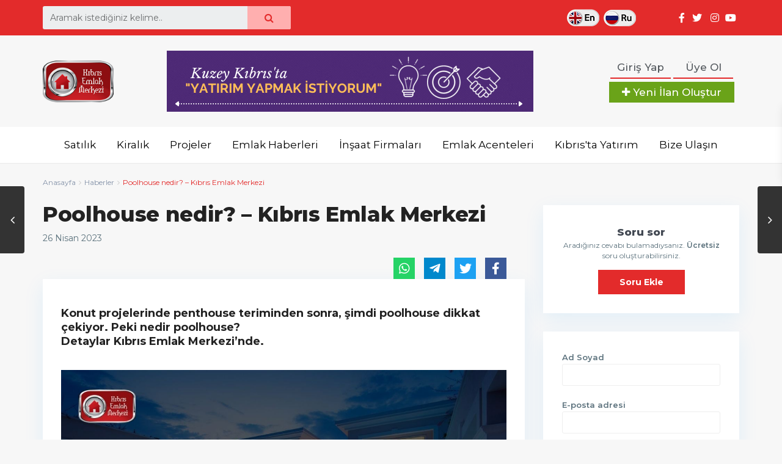

--- FILE ---
content_type: text/html; charset=UTF-8
request_url: https://www.kibrisemlakmerkezi.com/poolhouse-nedir-kibris-emlak-merkezi/
body_size: 27978
content:
<!DOCTYPE html>
<html lang="tr-TR">
<head>
	<meta name="google-site-verification" content="Km3rISVva2UfmfHvBtec_wcr-mGsaqgHHL3JS29Ml08" />
	<script type="text/javascript">
    (function(c,l,a,r,i,t,y){
        c[a]=c[a]||function(){(c[a].q=c[a].q||[]).push(arguments)};
        t=l.createElement(r);t.async=1;t.src="https://www.clarity.ms/tag/"+i;
        y=l.getElementsByTagName(r)[0];y.parentNode.insertBefore(t,y);
    })(window, document, "clarity", "script", "iy4p2h098l");
</script>
    <meta charset="UTF-8" />
    <meta name="viewport" content="width=device-width, initial-scale=1,user-scalable=no">
    <link rel="pingback" href="https://www.kibrisemlakmerkezi.com/xmlrpc.php" />
    <link rel="icon" href="https://www.kibrisemlakmerkezi.com/wp-content/uploads/2021/02/kem.png" type="image/x-icon" />
    <script src="https://ajax.googleapis.com/ajax/libs/jquery/2.1.1/jquery.min.js"></script>
    <link rel="stylesheet" id="elementor-frontend-css"
    href="https://www.kibrisemlakmerkezi.com/wp-content/plugins/elementor/assets/css/frontend.min.css?ver=2.9.4" type="text/css"
    media="all">
<link rel="stylesheet" id="elementor-pro-css"
    href="https://www.kibrisemlakmerkezi.com/wp-content/plugins/elementor-pro/assets/css/frontend.min.css?ver=2.5.9"
    type="text/css" media="all">
<link rel="stylesheet" id="elementor-post-17707-css"
    href="https://www.kibrisemlakmerkezi.com/wp-content/uploads/elementor/css/post-17707.css?ver=1595853262" type="text/css"
    media="all">
<link rel="stylesheet" id="elementor-post-18921-css"
    href="https://www.kibrisemlakmerkezi.com/wp-content/uploads/elementor/css/post-18921.css?ver=1591747113" type="text/css"
    media="all">
<link rel="stylesheet" id="elementor-icons-shared-0-css"
    href="https://www.kibrisemlakmerkezi.com/wp-content/plugins/elementor/assets/lib/font-awesome/css/fontawesome.min.css?ver=5.12.0"
    type="text/css" media="all">
<link rel="stylesheet" id="elementor-icons-fa-brands-css"
    href="https://www.kibrisemlakmerkezi.com/wp-content/plugins/elementor/assets/lib/font-awesome/css/brands.min.css?ver=5.12.0"
    type="text/css" media="all">

<style>
    #aaaaa .master_header{
        position: relative !important;
    }
    #aaaaa .header_wrapper{
        height: 60px !important;
    }
    #aaaaa .menu > li {
        line-height: 60px !important;
        top: 0px;
    }
    #aaaaa .menu{
        display: flex;
    }
    #aaaaa #access{
        float: none !important;
        margin: 0 0 0 50px !important;
    }
    #aaaaa #access a{
        font-weight: 400 !important;
        font-size: 17 !important;
    }
</style>
	<!-- This site is optimized with the Yoast SEO Premium plugin v15.6.2 - https://yoast.com/wordpress/plugins/seo/ -->
	<title>Poolhouse nedir? – Kıbrıs Emlak Merkezi - Kıbrıs Emlak Merkezi</title>
	<meta name="description" content="poolhouse nedir" />
	<meta name="robots" content="index, follow, max-snippet:-1, max-image-preview:large, max-video-preview:-1" />
	<link rel="canonical" href="https://www.kibrisemlakmerkezi.com/poolhouse-nedir-kibris-emlak-merkezi/" />
	<meta property="og:locale" content="tr_TR" />
	<meta property="og:type" content="article" />
	<meta property="og:title" content="Poolhouse Nedir? – Kıbrıs Emlak Merkezi - Kıbrıs Emlak Merkezi" />
	<meta property="og:description" content="poolhouse nedir" />
	<meta property="og:url" content="https://www.kibrisemlakmerkezi.com/poolhouse-nedir-kibris-emlak-merkezi/" />
	<meta property="og:site_name" content="Kıbrıs Emlak Merkezi" />
	<meta property="article:publisher" content="https://www.facebook.com/kibrisemlakmerkezi" />
	<meta property="article:author" content="klş" />
	<meta property="article:published_time" content="2023-04-26T07:11:05+00:00" />
	<meta property="og:image" content="https://www.kibrisemlakmerkezi.com/wp-content/uploads/2023/04/poolhouse-nedir-kibris-emlak-merkezi.jpg" />
	<meta property="og:image:width" content="1280" />
	<meta property="og:image:height" content="720" />
	<meta name="twitter:card" content="summary_large_image" />
	<meta name="twitter:creator" content="@klş" />
	<meta name="twitter:site" content="@Kibris_Emlak_" />
	<meta name="twitter:label1" content="Yazan:">
	<meta name="twitter:data1" content="organic">
	<meta name="twitter:label2" content="Tahmini okuma süresi">
	<meta name="twitter:data2" content="1 dakika">
	<script type="application/ld+json" class="yoast-schema-graph">{"@context":"https://schema.org","@graph":[{"@type":"Organization","@id":"https://www.kibrisemlakmerkezi.com/#organization","name":"K\u0131br\u0131s Emlak Merkezi","url":"https://www.kibrisemlakmerkezi.com/","sameAs":["https://www.facebook.com/kibrisemlakmerkezi","https://www.instagram.com/kibrisemlakmerkezi","https://www.youtube.com/channel/UC-tUhePAGcTwFUtV3yTqUjw","https://twitter.com/Kibris_Emlak_"],"logo":{"@type":"ImageObject","@id":"https://www.kibrisemlakmerkezi.com/#logo","inLanguage":"tr","url":"https://www.kibrisemlakmerkezi.com/wp-content/uploads/2021/02/logo-4.png","width":"145","height":"90","caption":"K\u0131br\u0131s Emlak Merkezi"},"image":{"@id":"https://www.kibrisemlakmerkezi.com/#logo"}},{"@type":"WebSite","@id":"https://www.kibrisemlakmerkezi.com/#website","url":"https://www.kibrisemlakmerkezi.com/","name":"K\u0131br\u0131s Emlak Merkezi","description":"K\u0131br\u0131s&#039;\u0131n Emlak | \u0130lan | Konut Projesi | Haber Platformu","publisher":{"@id":"https://www.kibrisemlakmerkezi.com/#organization"},"potentialAction":[{"@type":"SearchAction","target":"https://www.kibrisemlakmerkezi.com/?s={search_term_string}","query-input":"required name=search_term_string"}],"inLanguage":"tr"},{"@type":"ImageObject","@id":"https://www.kibrisemlakmerkezi.com/poolhouse-nedir-kibris-emlak-merkezi/#primaryimage","inLanguage":"tr","url":"https://www.kibrisemlakmerkezi.com/wp-content/uploads/2023/04/poolhouse-nedir-kibris-emlak-merkezi.jpg","width":1280,"height":720},{"@type":"WebPage","@id":"https://www.kibrisemlakmerkezi.com/poolhouse-nedir-kibris-emlak-merkezi/#webpage","url":"https://www.kibrisemlakmerkezi.com/poolhouse-nedir-kibris-emlak-merkezi/","name":"Poolhouse nedir? \u2013 K\u0131br\u0131s Emlak Merkezi - K\u0131br\u0131s Emlak Merkezi","isPartOf":{"@id":"https://www.kibrisemlakmerkezi.com/#website"},"primaryImageOfPage":{"@id":"https://www.kibrisemlakmerkezi.com/poolhouse-nedir-kibris-emlak-merkezi/#primaryimage"},"datePublished":"2023-04-26T07:11:05+00:00","dateModified":"2023-04-26T07:11:05+00:00","description":"poolhouse nedir","breadcrumb":{"@id":"https://www.kibrisemlakmerkezi.com/poolhouse-nedir-kibris-emlak-merkezi/#breadcrumb"},"inLanguage":"tr","potentialAction":[{"@type":"ReadAction","target":["https://www.kibrisemlakmerkezi.com/poolhouse-nedir-kibris-emlak-merkezi/"]}]},{"@type":"BreadcrumbList","@id":"https://www.kibrisemlakmerkezi.com/poolhouse-nedir-kibris-emlak-merkezi/#breadcrumb","itemListElement":[{"@type":"ListItem","position":1,"item":{"@type":"WebPage","@id":"https://www.kibrisemlakmerkezi.com/","url":"https://www.kibrisemlakmerkezi.com/","name":"Anasayfa"}},{"@type":"ListItem","position":2,"item":{"@type":"WebPage","@id":"https://www.kibrisemlakmerkezi.com/poolhouse-nedir-kibris-emlak-merkezi/","url":"https://www.kibrisemlakmerkezi.com/poolhouse-nedir-kibris-emlak-merkezi/","name":"Poolhouse nedir? \u2013 K\u0131br\u0131s Emlak Merkezi"}}]},{"@type":"Article","@id":"https://www.kibrisemlakmerkezi.com/poolhouse-nedir-kibris-emlak-merkezi/#article","isPartOf":{"@id":"https://www.kibrisemlakmerkezi.com/poolhouse-nedir-kibris-emlak-merkezi/#webpage"},"author":{"@id":"https://www.kibrisemlakmerkezi.com/#/schema/person/8ad046f48517c2732e46071905234af1"},"headline":"Poolhouse nedir? \u2013 K\u0131br\u0131s Emlak Merkezi","datePublished":"2023-04-26T07:11:05+00:00","dateModified":"2023-04-26T07:11:05+00:00","mainEntityOfPage":{"@id":"https://www.kibrisemlakmerkezi.com/poolhouse-nedir-kibris-emlak-merkezi/#webpage"},"publisher":{"@id":"https://www.kibrisemlakmerkezi.com/#organization"},"image":{"@id":"https://www.kibrisemlakmerkezi.com/poolhouse-nedir-kibris-emlak-merkezi/#primaryimage"},"keywords":"poolhouse,emlak s\u00f6zl\u00fc\u011f\u00fc","articleSection":"K\u0131br\u0131s Emlak Haberleri,Konut Projeleri,Man\u015fet,Sekt\u00f6rel Haberler","inLanguage":"tr"},{"@type":"Person","@id":"https://www.kibrisemlakmerkezi.com/#/schema/person/8ad046f48517c2732e46071905234af1","name":"organic","image":{"@type":"ImageObject","@id":"https://www.kibrisemlakmerkezi.com/#personlogo","inLanguage":"tr","url":"https://secure.gravatar.com/avatar/b1d65aadec86cb7c2129cf890426a41e?s=96&r=g","caption":"organic"},"sameAs":["kl\u015f","kl\u015f","kl\u015f","kl\u015f","https://twitter.com/kl\u015f"]}]}</script>
	<!-- / Yoast SEO Premium plugin. -->


<link rel='dns-prefetch' href='//www.google.com' />
<link rel='dns-prefetch' href='//maps-api-ssl.google.com' />
<link rel='dns-prefetch' href='//fonts.googleapis.com' />
<link rel='dns-prefetch' href='//s.w.org' />
<link rel="alternate" type="application/rss+xml" title="Kıbrıs Emlak Merkezi &raquo; beslemesi" href="https://www.kibrisemlakmerkezi.com/feed/" />
<link rel="alternate" type="application/rss+xml" title="Kıbrıs Emlak Merkezi &raquo; yorum beslemesi" href="https://www.kibrisemlakmerkezi.com/comments/feed/" />
<link rel="alternate" type="application/rss+xml" title="Kıbrıs Emlak Merkezi &raquo; Poolhouse nedir? – Kıbrıs Emlak Merkezi yorum beslemesi" href="https://www.kibrisemlakmerkezi.com/poolhouse-nedir-kibris-emlak-merkezi/feed/" />
		<script type="text/javascript">
			window._wpemojiSettings = {"baseUrl":"https:\/\/s.w.org\/images\/core\/emoji\/13.0.0\/72x72\/","ext":".png","svgUrl":"https:\/\/s.w.org\/images\/core\/emoji\/13.0.0\/svg\/","svgExt":".svg","source":{"concatemoji":"https:\/\/www.kibrisemlakmerkezi.com\/wp-includes\/js\/wp-emoji-release.min.js?ver=5.5.3"}};
			!function(e,a,t){var r,n,o,i,p=a.createElement("canvas"),s=p.getContext&&p.getContext("2d");function c(e,t){var a=String.fromCharCode;s.clearRect(0,0,p.width,p.height),s.fillText(a.apply(this,e),0,0);var r=p.toDataURL();return s.clearRect(0,0,p.width,p.height),s.fillText(a.apply(this,t),0,0),r===p.toDataURL()}function l(e){if(!s||!s.fillText)return!1;switch(s.textBaseline="top",s.font="600 32px Arial",e){case"flag":return!c([127987,65039,8205,9895,65039],[127987,65039,8203,9895,65039])&&(!c([55356,56826,55356,56819],[55356,56826,8203,55356,56819])&&!c([55356,57332,56128,56423,56128,56418,56128,56421,56128,56430,56128,56423,56128,56447],[55356,57332,8203,56128,56423,8203,56128,56418,8203,56128,56421,8203,56128,56430,8203,56128,56423,8203,56128,56447]));case"emoji":return!c([55357,56424,8205,55356,57212],[55357,56424,8203,55356,57212])}return!1}function d(e){var t=a.createElement("script");t.src=e,t.defer=t.type="text/javascript",a.getElementsByTagName("head")[0].appendChild(t)}for(i=Array("flag","emoji"),t.supports={everything:!0,everythingExceptFlag:!0},o=0;o<i.length;o++)t.supports[i[o]]=l(i[o]),t.supports.everything=t.supports.everything&&t.supports[i[o]],"flag"!==i[o]&&(t.supports.everythingExceptFlag=t.supports.everythingExceptFlag&&t.supports[i[o]]);t.supports.everythingExceptFlag=t.supports.everythingExceptFlag&&!t.supports.flag,t.DOMReady=!1,t.readyCallback=function(){t.DOMReady=!0},t.supports.everything||(n=function(){t.readyCallback()},a.addEventListener?(a.addEventListener("DOMContentLoaded",n,!1),e.addEventListener("load",n,!1)):(e.attachEvent("onload",n),a.attachEvent("onreadystatechange",function(){"complete"===a.readyState&&t.readyCallback()})),(r=t.source||{}).concatemoji?d(r.concatemoji):r.wpemoji&&r.twemoji&&(d(r.twemoji),d(r.wpemoji)))}(window,document,window._wpemojiSettings);
		</script>
		<style type="text/css">
img.wp-smiley,
img.emoji {
	display: inline !important;
	border: none !important;
	box-shadow: none !important;
	height: 1em !important;
	width: 1em !important;
	margin: 0 .07em !important;
	vertical-align: -0.1em !important;
	background: none !important;
	padding: 0 !important;
}
</style>
	<link rel='stylesheet' id='wp-block-library-css'  href='https://www.kibrisemlakmerkezi.com/wp-includes/css/dist/block-library/style.min.css?ver=5.5.3' type='text/css' media='all' />
<link rel='stylesheet' id='residence_latest_items-cgb-style-css-css'  href='https://www.kibrisemlakmerkezi.com/wp-content/plugins/residence-gutenberg/dist/blocks.style.build.css?ver=5.5.3' type='text/css' media='all' />
<link rel='stylesheet' id='contact-form-7-css'  href='https://www.kibrisemlakmerkezi.com/wp-content/plugins/contact-form-7/includes/css/styles.css?ver=5.3' type='text/css' media='all' />
<link rel='stylesheet' id='taxonomy-image-plugin-public-css'  href='https://www.kibrisemlakmerkezi.com/wp-content/plugins/taxonomy-images/css/style.css?ver=0.9.6' type='text/css' media='screen' />
<link rel='stylesheet' id='organic-css'  href='https://www.kibrisemlakmerkezi.com/wp-content/themes/wpresidence/css/organic.css?ver=5.5.3' type='text/css' media='all' />
<link rel='stylesheet' id='arama-css'  href='https://www.kibrisemlakmerkezi.com/wp-content/themes/wpresidence/css/arama.css?ver=5.5.3' type='text/css' media='all' />
<link rel='stylesheet' id='bootstrap.min-css'  href='https://www.kibrisemlakmerkezi.com/wp-content/themes/wpresidence/css/bootstrap.min.css?ver=0.086' type='text/css' media='all' />
<link rel='stylesheet' id='bootstrap-theme.min-css'  href='https://www.kibrisemlakmerkezi.com/wp-content/themes/wpresidence/css/bootstrap-theme.min.css?ver=0.086' type='text/css' media='all' />
<link rel='stylesheet' id='wpestate_style-css'  href='https://www.kibrisemlakmerkezi.com/wp-content/themes/wpresidence/style.css?ver=0.086' type='text/css' media='all' />
<link rel='stylesheet' id='wpestate_media-css'  href='https://www.kibrisemlakmerkezi.com/wp-content/themes/wpresidence/css/my_media.css?ver=0.086' type='text/css' media='all' />
<link rel='stylesheet' id='wpestate-nunito-css'  href='https://fonts.googleapis.com/css?family=Nunito+Sans%3A300%2C400%2C600%2C700%2C800%2C900&#038;subset=latin%2Clatin-ext&#038;ver=5.5.3' type='text/css' media='all' />
<link rel='stylesheet' id='font-awesome.min-css'  href='https://www.kibrisemlakmerkezi.com/wp-content/themes/wpresidence/css/fontawesome/css/font-awesome.min.css?ver=5.5.3' type='text/css' media='all' />
<link rel='stylesheet' id='fontello-css'  href='https://www.kibrisemlakmerkezi.com/wp-content/themes/wpresidence/css/fontello.min.css?ver=5.5.3' type='text/css' media='all' />
<link rel='stylesheet' id='jquery.ui.theme-css'  href='https://www.kibrisemlakmerkezi.com/wp-content/themes/wpresidence/css/jquery-ui.min.css?ver=5.5.3' type='text/css' media='all' />
<link rel='stylesheet' id='bsf-Defaults-css'  href='https://www.kibrisemlakmerkezi.com/wp-content/uploads/smile_fonts/Defaults/Defaults.css?ver=5.5.3' type='text/css' media='all' />
<script type='text/javascript' src='https://www.kibrisemlakmerkezi.com/wp-includes/js/jquery/jquery.js?ver=1.12.4-wp' id='jquery-core-js'></script>
<script type='text/javascript' src='https://www.kibrisemlakmerkezi.com/wp-content/themes/wpresidence/css/slider_kem.css?ver=5.5.3' id='slider_kem-js'></script>
<script type='text/javascript' src='https://www.kibrisemlakmerkezi.com/wp-content/themes/wpresidence/js/modernizr.custom.62456.js?ver=0.086' id='modernizr.custom.62456-js'></script>
<link rel="https://api.w.org/" href="https://www.kibrisemlakmerkezi.com/wp-json/" /><link rel="alternate" type="application/json" href="https://www.kibrisemlakmerkezi.com/wp-json/wp/v2/posts/124825" /><link rel="EditURI" type="application/rsd+xml" title="RSD" href="https://www.kibrisemlakmerkezi.com/xmlrpc.php?rsd" />
<link rel="wlwmanifest" type="application/wlwmanifest+xml" href="https://www.kibrisemlakmerkezi.com/wp-includes/wlwmanifest.xml" /> 
<meta name="generator" content="WordPress 5.5.3" />
<link rel='shortlink' href='https://www.kibrisemlakmerkezi.com/?p=124825' />
<link rel="alternate" type="application/json+oembed" href="https://www.kibrisemlakmerkezi.com/wp-json/oembed/1.0/embed?url=https%3A%2F%2Fwww.kibrisemlakmerkezi.com%2Fpoolhouse-nedir-kibris-emlak-merkezi%2F" />
<link rel="alternate" type="text/xml+oembed" href="https://www.kibrisemlakmerkezi.com/wp-json/oembed/1.0/embed?url=https%3A%2F%2Fwww.kibrisemlakmerkezi.com%2Fpoolhouse-nedir-kibris-emlak-merkezi%2F&#038;format=xml" />
<style type='text/css'>#primary .widget-container.featured_sidebar{padding:0px;}</style>    <!-- Google Tag Manager -->
    <script>(function(w,d,s,l,i){w[l]=w[l]||[];w[l].push({'gtm.start':
    new Date().getTime(),event:'gtm.js'});var f=d.getElementsByTagName(s)[0],
    j=d.createElement(s),dl=l!='dataLayer'?'&l='+l:'';j.async=true;j.src=
    'https://www.googletagmanager.com/gtm.js?id='+i+dl;f.parentNode.insertBefore(j,f);
    })(window,document,'script','dataLayer','GTM-MCBHXX3');</script>
    <!-- End Google Tag Manager -->
        <!-- Yandex.Metrika counter -->
    <script type="text/javascript" >
    (function(m,e,t,r,i,k,a){m[i]=m[i]||function(){(m[i].a=m[i].a||[]).push(arguments)};
    m[i].l=1*new Date();k=e.createElement(t),a=e.getElementsByTagName(t)[0],k.async=1,k.src=r,a.parentNode.insertBefore(k,a)})
    (window, document, "script", "https://mc.yandex.ru/metrika/tag.js", "ym");

    ym(86796002, "init", {
            clickmap:true,
            trackLinks:true,
            accurateTrackBounce:true,
            webvisor:true
    });
    </script>
    <noscript><div><img src="https://mc.yandex.ru/watch/86796002" style="position:absolute; left:-9999px;" alt="" /></div></noscript>
    <!-- /Yandex.Metrika counter -->
    <!-- Facebook Pixel Code -->
    <script>
    !function(f,b,e,v,n,t,s)
    {if(f.fbq)return;n=f.fbq=function(){n.callMethod?
    n.callMethod.apply(n,arguments):n.queue.push(arguments)};
    if(!f._fbq)f._fbq=n;n.push=n;n.loaded=!0;n.version='2.0';
    n.queue=[];t=b.createElement(e);t.async=!0;
    t.src=v;s=b.getElementsByTagName(e)[0];
    s.parentNode.insertBefore(t,s)}(window, document,'script',
    'https://connect.facebook.net/en_US/fbevents.js');
    fbq('init', '1339609306430549');
    fbq('track', 'PageView');
    </script>
    <noscript><img height="1" width="1" style="display:none"
    src="https://www.facebook.com/tr?id=1339609306430549&ev=PageView&noscript=1"
    /></noscript>
    <!-- End Facebook Pixel Code --> 
        <meta name="ahrefs-site-verification" content="6037f6f9b5e8024ffd5236818860749de7cea623876000599f0457274d767b09">
    <meta name="yandex-verification" content="0dc2a168ec824aa9" />

    <script id="news" type="application/json">[{"title":"Otel Konseptinde Butik Proje Aquamarine Nuance Konut Tipleri Ve \u00d6zellikleri","img":"https:\/\/www.kibrisemlakmerkezi.com\/wp-content\/uploads\/2026\/01\/Tasarim-S-182-SteelArch-2026-01-21T125547.224-250x220.jpg","url":"https:\/\/www.kibrisemlakmerkezi.com\/otel-konseptinde-butik-proje-aquamarine-nuance-konut-tipleri-ve-ozellikleri-4\/"},{"title":"\u015eifa Construction, Capensis Homes Projesinde Son Konutlar","img":"https:\/\/www.kibrisemlakmerkezi.com\/wp-content\/uploads\/2026\/01\/Tasarim-S-182-SteelArch-2026-01-21T122331.792-250x220.jpg","url":"https:\/\/www.kibrisemlakmerkezi.com\/sifa-construction-capensis-homes-projesinde-son-konutlar-7\/"},{"title":"Alada\u011f \u0130n\u015faat\u2019\u0131n Projesi Unique Life Son Villalar","img":"https:\/\/www.kibrisemlakmerkezi.com\/wp-content\/uploads\/2026\/01\/Tasarim-S-182-SteelArch-2026-01-21T121502.396-250x220.jpg","url":"https:\/\/www.kibrisemlakmerkezi.com\/aladag-insaatin-projesi-unique-life-son-villalar\/"},{"title":"Kuzey K\u0131br\u0131s\u2019\u0131n En \u00d6zel Projesi: Grand Sapphire Blu Yat\u0131r\u0131m F\u0131rsat\u0131","img":"https:\/\/www.kibrisemlakmerkezi.com\/wp-content\/uploads\/2026\/01\/Tasarim-S-182-SteelArch-2026-01-21T120532.509-250x220.jpg","url":"https:\/\/www.kibrisemlakmerkezi.com\/kuzey-kibrisin-en-ozel-projesi-grand-sapphire-blu-yatirim-firsati-9\/"},{"title":"North Star Tiny House Modellerinde Dev Kampanya","img":"https:\/\/www.kibrisemlakmerkezi.com\/wp-content\/uploads\/2026\/01\/Tasarim-S-182-SteelArch-2026-01-21T115737.213-250x220.jpg","url":"https:\/\/www.kibrisemlakmerkezi.com\/north-star-tiny-house-modellerinde-dev-kampanya\/"},{"title":"Latifo\u011flu Development \u0130mzal\u0131 Luna Residences Konut \u00d6zellikleri","img":"https:\/\/www.kibrisemlakmerkezi.com\/wp-content\/uploads\/2026\/01\/Tasarim-S-182-SteelArch-2026-01-20T121831.536-250x220.jpg","url":"https:\/\/www.kibrisemlakmerkezi.com\/latifoglu-development-imzali-luna-residences-konut-ozellikleri-9\/"},{"title":"Sunset Valley Proje \u00d6zellikleri","img":"https:\/\/www.kibrisemlakmerkezi.com\/wp-content\/uploads\/2026\/01\/Tasarim-S-182-SteelArch-2026-01-20T121229.820-250x220.jpg","url":"https:\/\/www.kibrisemlakmerkezi.com\/sunset-valley-proje-ozellikleri-11\/"},{"title":"Sun Valley Country Side West Yat\u0131r\u0131m F\u0131rsat\u0131","img":"https:\/\/www.kibrisemlakmerkezi.com\/wp-content\/uploads\/2026\/01\/Tasarim-S-182-SteelArch-2026-01-20T120542.599-250x220.jpg","url":"https:\/\/www.kibrisemlakmerkezi.com\/sun-valley-country-side-west-yatirim-firsati-14\/"},{"title":"Emtan Olive Hill Konut \u00d6zellikleri","img":"https:\/\/www.kibrisemlakmerkezi.com\/wp-content\/uploads\/2026\/01\/Tasarim-S-182-SteelArch-2026-01-20T115729.384-250x220.jpg","url":"https:\/\/www.kibrisemlakmerkezi.com\/emtan-olive-hill-konut-ozellikleri-5\/"},{"title":"Kurtsan Group \u0130mzal\u0131 8 Nests Villalar\u0131 Son F\u0131rsatlar","img":"https:\/\/www.kibrisemlakmerkezi.com\/wp-content\/uploads\/2026\/01\/Tasarim-S-182-SteelArch-2026-01-20T114959.547-250x220.jpg","url":"https:\/\/www.kibrisemlakmerkezi.com\/kurtsan-group-imzali-8-nests-villalari-son-firsatlar-11\/"}]</script>
    <style type="text/css">.recentcomments a{display:inline !important;padding:0 !important;margin:0 !important;}</style><meta name="generator" content="Powered by WPBakery Page Builder - drag and drop page builder for WordPress."/>
<link rel="icon" href="https://www.kibrisemlakmerkezi.com/wp-content/uploads/2021/10/favicon.ico" sizes="32x32" />
<link rel="icon" href="https://www.kibrisemlakmerkezi.com/wp-content/uploads/2021/10/favicon.ico" sizes="192x192" />
<link rel="apple-touch-icon" href="https://www.kibrisemlakmerkezi.com/wp-content/uploads/2021/10/favicon.ico" />
<meta name="msapplication-TileImage" content="https://www.kibrisemlakmerkezi.com/wp-content/uploads/2021/10/favicon.ico" />
		<style type="text/css" id="wp-custom-css">
			.a11y-speak-region-bubble {position:absolute; left:-17196px}
.a11y-speak-region-tag {position:absolute; left:-6789px}

.xoxo li:first-child {
    display: none;
}

.widget-title-sidebar {
    display: none;
}

.widget-container .latest_listings {
    display: none;
}		</style>
		<noscript><style> .wpb_animate_when_almost_visible { opacity: 1; }</style></noscript>        <script src="https://code.jquery.com/jquery-3.5.1.min.js" integrity="sha256-9/aliU8dGd2tb6OSsuzixeV4y/faTqgFtohetphbbj0=" crossorigin="anonymous"></script>
        <script src="https://code.jquery.com/ui/1.8.24/jquery-ui.min.js" integrity="sha256-UOoxwEUqhp5BSFFwqzyo2Qp4JLmYYPTHB8l+1yhZij8=" crossorigin="anonymous"></script>
            <link rel="preconnect" href="https://fonts.gstatic.com">
    <link href="https://fonts.googleapis.com/css2?family=Nunito:ital,wght@0,600;0,700;0,800;0,900;1,700&display=swap" rel="stylesheet">
</head>


<body data-rsssl=1 class="post-template-default single single-post postid-124825 single-format-standard wpb-js-composer js-comp-ver-6.1 vc_responsive elementor-default">
    <!-- Google Tag Manager (noscript) -->
    <noscript><iframe src="https://www.googletagmanager.com/ns.html?id=GTM-MCBHXX3"
    height="0" width="0" style="display:none;visibility:hidden"></iframe></noscript>
    <!-- End Google Tag Manager (noscript) -->
    
    

            
<div class="mobilewrapper">
    <div class="snap-drawers">
        <!-- Left Sidebar-->
        <div class="snap-drawer snap-drawer-left">
            <div class="mobilemenu-close"><i class="fa fa-times"></i></div>
            <ul id="menu-main-menu" class="mobilex-menu"><li id="menu-item-75707" class="menu-item menu-item-type-post_type menu-item-object-page menu-item-75707"><a href="https://www.kibrisemlakmerkezi.com/haberler/">Kıbrıs Emlak Haberleri</a></li>
<li id="menu-item-18345" class="menu-item menu-item-type-custom menu-item-object-custom menu-item-has-children menu-item-18345"><a href="https://www.kibrisemlakmerkezi.com/ilan-listele/?property_action_category=40&#038;sehir=&#038;daire=">Emlak İlanları</a>
<ul class="sub-menu">
	<li id="menu-item-75708" class="menu-item menu-item-type-custom menu-item-object-custom menu-item-75708"><a href="https://www.kibrisemlakmerkezi.com/ilan-listele/?property_action_category=40&#038;sehir=&#038;daire=">Satılık</a></li>
	<li id="menu-item-75709" class="menu-item menu-item-type-custom menu-item-object-custom menu-item-75709"><a href="https://www.kibrisemlakmerkezi.com/ilan-listele/?property_action_category=37&#038;sehir=&#038;daire=">Kiralık</a></li>
	<li id="menu-item-75710" class="menu-item menu-item-type-custom menu-item-object-custom menu-item-75710"><a href="https://www.kibrisemlakmerkezi.com/ilan-listele/?property_action_category=246&#038;sehir=&#038;daire=">Günlük Kiralık</a></li>
</ul>
</li>
<li id="menu-item-37529" class="menu-item menu-item-type-post_type menu-item-object-page menu-item-37529"><a href="https://www.kibrisemlakmerkezi.com/konut-projeleri/">Konut Projeleri</a></li>
<li id="menu-item-18419" class="menu-item menu-item-type-custom menu-item-object-custom menu-item-18419"><a href="/insaat-firmalari/">İnşaat Firmaları</a></li>
<li id="menu-item-38079" class="menu-item menu-item-type-custom menu-item-object-custom menu-item-38079"><a href="https://www.kibrisemlakmerkezi.com/kibris-emlak-acenteleri/">Emlak Acenteleri</a></li>
<li id="menu-item-19391" class="menu-item menu-item-type-custom menu-item-object-custom menu-item-has-children menu-item-19391"><a href="https://www.kibrisemlakmerkezi.com/kibrista-yatirim/">Kıbrıs&#8217;ta Yatırım</a>
<ul class="sub-menu">
	<li id="menu-item-43510" class="menu-item menu-item-type-custom menu-item-object-custom menu-item-43510"><a href="https://www.kibrisemlakmerkezi.com/kibris-bolge-rehberi/">Kıbrıs Bölge Rehberi</a></li>
	<li id="menu-item-37573" class="menu-item menu-item-type-custom menu-item-object-custom menu-item-37573"><a href="https://www.kibrisemlakmerkezi.com/kibrista-yatirim/neden-kibrista-yatirim/">Neden Kıbrıs&#8217;ta Yatırım?</a></li>
	<li id="menu-item-37579" class="menu-item menu-item-type-custom menu-item-object-custom menu-item-37579"><a href="https://www.kibrisemlakmerkezi.com/kibrista-yatirim/kibristan-nasil-ev-alinir/">Kıbrıs&#8217;tan Nasıl Ev Alınır?</a></li>
	<li id="menu-item-37578" class="menu-item menu-item-type-custom menu-item-object-custom menu-item-37578"><a href="https://www.kibrisemlakmerkezi.com/kibrista-yatirim/kibristan-kimler-ev-alabilir/">Kıbrıs&#8217;tan Kimler Ev Alabilir?</a></li>
	<li id="menu-item-37583" class="menu-item menu-item-type-custom menu-item-object-custom menu-item-37583"><a href="https://www.kibrisemlakmerkezi.com/kibrista-yatirim/kibrista-sirket-kurmak/">Kıbrıs&#8217;ta Şirket Kurmak</a></li>
	<li id="menu-item-37575" class="menu-item menu-item-type-custom menu-item-object-custom menu-item-37575"><a href="https://www.kibrisemlakmerkezi.com/kibrista-yatirim/kibris-emlak-vergisi/">Kıbrıs&#8217;ta Emlak Vergisi</a></li>
	<li id="menu-item-37576" class="menu-item menu-item-type-custom menu-item-object-custom menu-item-37576"><a href="https://www.kibrisemlakmerkezi.com/kibrista-yatirim/kibris-emlaklarinin-amortisman-suresi/">Kıbrıs Emlaklarının Amortisman Süresi</a></li>
	<li id="menu-item-37577" class="menu-item menu-item-type-custom menu-item-object-custom menu-item-37577"><a href="https://www.kibrisemlakmerkezi.com/kibrista-yatirim/kktc-banka-kredileri/">KKTC Banka Kredileri</a></li>
	<li id="menu-item-37581" class="menu-item menu-item-type-custom menu-item-object-custom menu-item-37581"><a href="https://www.kibrisemlakmerkezi.com/kibrista-yatirim/kibrista-ev-yaptirmak/">Kıbrıs&#8217;ta Ev Yaptırmak</a></li>
	<li id="menu-item-37582" class="menu-item menu-item-type-custom menu-item-object-custom menu-item-37582"><a href="https://www.kibrisemlakmerkezi.com/kibrista-yatirim/kibris-tapu-kocan-cesitleri/">Kıbrıs&#8217;ta Tapu Çeşitleri</a></li>
	<li id="menu-item-40472" class="menu-item menu-item-type-custom menu-item-object-custom menu-item-40472"><a href="https://www.kibrisemlakmerkezi.com/kibrista-yatirim/kibris-emlak-fiyatlari/">Kıbrıs Emlak Fiyatları</a></li>
	<li id="menu-item-42167" class="menu-item menu-item-type-post_type menu-item-object-page menu-item-42167"><a href="https://www.kibrisemlakmerkezi.com/kibrista-yatirim/kibris-yatirim-rehberi/">Kıbrıs Yatırım Rehberi</a></li>
</ul>
</li>
<li id="menu-item-37586" class="menu-item menu-item-type-custom menu-item-object-custom menu-item-has-children menu-item-37586"><a href="https://www.kibrisemlakmerkezi.com/iletisim/">Bize Ulaşın</a>
<ul class="sub-menu">
	<li id="menu-item-37564" class="menu-item menu-item-type-custom menu-item-object-custom menu-item-37564"><a href="https://www.kibrisemlakmerkezi.com/hakkimizda/">Hakkımızda</a></li>
	<li id="menu-item-37568" class="menu-item menu-item-type-custom menu-item-object-custom menu-item-37568"><a href="https://www.kibrisemlakmerkezi.com/reklam-secenekleri/">Reklam Fırsatları</a></li>
	<li id="menu-item-42583" class="menu-item menu-item-type-custom menu-item-object-custom menu-item-42583"><a href="https://www.kibrisemlakmerkezi.com/kayit/">Üyelik Seçenekleri</a></li>
	<li id="menu-item-37570" class="menu-item menu-item-type-custom menu-item-object-custom menu-item-37570"><a href="https://www.kibrisemlakmerkezi.com/e-posta-aboneligi/">E-Posta Aboneliği</a></li>
	<li id="menu-item-43511" class="menu-item menu-item-type-custom menu-item-object-custom menu-item-43511"><a href="https://www.kibrisemlakmerkezi.com/soru-cevap/">Soru &#8211; Cevap</a></li>
	<li id="menu-item-37565" class="menu-item menu-item-type-custom menu-item-object-custom menu-item-37565"><a href="https://www.kibrisemlakmerkezi.com/iletisim/">İletişim</a></li>
</ul>
</li>
</ul>        </div>
    </div>
</div>


<div class="mobilewrapper-user">
    <div class="snap-drawers">
        <!-- Left Sidebar-->
        <div class="snap-drawer snap-drawer-right">
            <div class="mobilemenu-close-user"><i class="fa fa-times"></i></div>
      
            
                
                        <div class="login_sidebar">
                            <h3  id="login-div-title-mobile">Giriş</h3>
                            <div class="login_form" id="login-div_mobile">
                                <div class="loginalert" id="login_message_area_mobile" > </div>

                                <input type="text" class="form-control" name="log" id="login_user_mobile" placeholder="Kullanıcı Adı"/>
                                <input type="password" class="form-control" name="pwd" id="login_pwd_mobile" placeholder="Parola"/>
                                <input type="hidden" name="loginpop" id="loginpop_wd_mobile" value="0">
                                <input type="hidden" id="security-login-mobile" name="security-login-mobile" value="df40e8f8ef-1768993406">
     
                                <button class="wpresidence_button" id="wp-login-but-mobile">Giriş</button>
                                <div class="login-links">
                                    <a href="#" id="widget_register_mobile">Bir hesaba mı ihtiyacınız var? Buradan kaydolun!</a>
                                    <a href="#" id="forgot_pass_mobile">Parolanızı mı unuttunuz?</a>
                                                                    </div>    
                           </div>

                            <h3   id="register-div-title-mobile">Kayıt Olun</h3>
                            <div class="login_form" id="register-div-mobile">

                                <div class="loginalert" id="register_message_area_mobile" ></div>
                                <input type="text" name="user_login_register" id="user_login_register_mobile" class="form-control" placeholder="Kullanıcı Adı"/>
                                <input type="text" name="user_email_register" id="user_email_register_mobile" class="form-control" placeholder="E-posta adresi"  />

                                 <input type="password" name="user_password" id="user_password_mobile" class="form-control" placeholder="Parola"/>
                                    <input type="password" name="user_password_retype" id="user_password_mobile_retype" class="form-control" placeholder="Şifrenizi yeniden yazın"  />
                                                                    
                                                               
                                

                                <input type="checkbox" name="terms" id="user_terms_register_mobile" />
                                <label id="user_terms_register_mobile_label" for="user_terms_register_mobile">katılıyorum<a href="https://www.kibrisemlakmerkezi.com/ " target="_blank" id="user_terms_register_mobile_link">şartlar ve koşullar</a> </label>
                                
                                                                
                                
                                   
                                <input type="hidden" id="security-register-mobile" name="security-register-mobile" value="2657647889-1768993406">
      
                                <button class="wpresidence_button" id="wp-submit-register_mobile" >Kayıt Olun</button>
                                <div class="login-links">
                                    <a href="#" id="widget_login_mobile">Giriş Sayfasına Dön</a>                       
                                </div>   
                            </div>

                            <h3  id="forgot-div-title-mobile">Şifreyi sıfırla</h3>
                            <div class="login_form" id="forgot-pass-div-mobile">
                                <div class="loginalert" id="forgot_pass_area_mobile"></div>
                                <div class="loginrow">
                                        <input type="text" class="form-control" name="forgot_email" id="forgot_email_mobile" placeholder="E-posta adresinizi giriniz" size="20" />
                                </div>
                                <input type="hidden" id="security-forgot-mobile" name="security-forgot-mobile" value="6d6434d74a" /><input type="hidden" name="_wp_http_referer" value="/poolhouse-nedir-kibris-emlak-merkezi/" />   
                                <input type="hidden" id="postid-mobile" value="">    
                                <button class="wpresidence_button" id="wp-forgot-but-mobile" name="forgot" >Şifreyi sıfırla</button>
                                <div class="login-links shortlog">
                                <a href="#" id="return_login_mobile">Giriş Sayfasına Dön</a>
                                </div>
                            </div>


                        </div>
                   
                                
        </div>
    </div>
</div>

            <div class="website-wrapper" id="all_wrapper">
                <div class="container main_wrapper  wide has_header_type1 contentheader_left cheader_left ">
                    		<div data-elementor-type="header" data-elementor-id="18921" class="elementor elementor-18921" data-elementor-settings="[]">
			<div class="elementor-inner">
				<div class="elementor-section-wrap">
							<section class="elementor-element elementor-element-8c6295e elementor-section-full_width elementor-hidden-tablet elementor-hidden-phone elementor-section-height-default elementor-section-height-default elementor-section elementor-top-section" data-id="8c6295e" data-element_type="section" data-settings="{&quot;background_background&quot;:&quot;classic&quot;}">
						<div class="elementor-container elementor-column-gap-default">
				<div class="elementor-row">
				<div class="elementor-element elementor-element-9ca4952 elementor-column elementor-col-100 elementor-top-column" data-id="9ca4952" data-element_type="column">
			<div class="elementor-column-wrap  elementor-element-populated">
					<div class="elementor-widget-wrap">
				<section class="elementor-element elementor-element-c444854 elementor-section-boxed elementor-section-height-default elementor-section-height-default elementor-section elementor-inner-section" data-id="c444854" data-element_type="section">
						<div class="elementor-container elementor-column-gap-default">
				<div class="elementor-row">
				<div class="elementor-element elementor-element-bfbebc3 elementor-hidden-tablet elementor-hidden-phone elementor-column elementor-col-25 elementor-inner-column" data-id="bfbebc3" data-element_type="column">
			<div class="elementor-column-wrap  elementor-element-populated">
					<div class="elementor-widget-wrap">
				<div class="elementor-element elementor-element-aec319f elementor-search-form--skin-classic elementor-search-form--button-type-icon elementor-search-form--icon-search elementor-widget elementor-widget-search-form" data-id="aec319f" data-element_type="widget" data-settings="{&quot;skin&quot;:&quot;classic&quot;}" data-widget_type="search-form.default">
				<div class="elementor-widget-container">
					<form class="elementor-search-form" role="search" action="/" method="get">
						<div class="elementor-search-form__container">
								<input placeholder="Aramak istediğiniz kelime.." class="elementor-search-form__input" type="search" name="s" title="Search" value="">
								<button class="elementor-search-form__submit" type="submit">
											<i class="fa fa-search" aria-hidden="true"></i>
						<span class="elementor-screen-only">Search</span>
									</button>
											</div>
		</form>
				</div>
				</div>
						</div>
			</div>
		</div>
				<div class="elementor-element elementor-element-c22e965 elementor-hidden-tablet elementor-hidden-phone elementor-column elementor-col-25 elementor-inner-column" data-id="c22e965" data-element_type="column">
			<div class="elementor-column-wrap">
					<div class="elementor-widget-wrap">
						</div>
			</div>
		</div>
				<div class="elementor-element elementor-element-01b3baf elementor-column elementor-col-25 elementor-inner-column" data-id="01b3baf" data-element_type="column">
			<div class="elementor-column-wrap  elementor-element-populated">
					<div class="elementor-widget-wrap">
				<div class="elementor-element elementor-element-e356635 elementor-nav-menu--indicator-angle elementor-nav-menu--dropdown-tablet elementor-nav-menu__text-align-aside elementor-nav-menu--toggle elementor-nav-menu--burger elementor-widget elementor-widget-nav-menu" data-id="e356635" data-element_type="widget" data-settings="{&quot;layout&quot;:&quot;horizontal&quot;,&quot;toggle&quot;:&quot;burger&quot;}" data-widget_type="nav-menu.default">
				<div class="elementor-widget-container">
						<nav class="elementor-nav-menu--main elementor-nav-menu__container elementor-nav-menu--layout-horizontal e--pointer-underline e--animation-fade"><ul id="menu-1-e356635" class="elementor-nav-menu"><li class="lang-item lang-item-145 lang-item-en no-translation lang-item-first menu-item menu-item-type-custom menu-item-object-custom menu-item-59312-en"><a href="https://www.kibrisemlakmerkezi.com/en/home-page-2/" hreflang="en-US" lang="en-US" class="elementor-item"><img src="/wp-content/polylang/en_US.png" title="English" alt="English" /></a></li>
<li class="lang-item lang-item-2183 lang-item-ru no-translation menu-item menu-item-type-custom menu-item-object-custom menu-item-59312-ru"><a href="https://www.kibrisemlakmerkezi.com/ru/homepage-ru-2/" hreflang="ru-RU" lang="ru-RU" class="elementor-item"><img src="/wp-content/polylang/ru_RU.png" title="Русский" alt="Русский" /></a></li>
</ul></nav>
					<div class="elementor-menu-toggle">
			<i class="eicon" aria-hidden="true"></i>
			<span class="elementor-screen-only">Menu</span>
		</div>
		<nav class="elementor-nav-menu--dropdown elementor-nav-menu__container"><ul id="menu-2-e356635" class="elementor-nav-menu"><li class="lang-item lang-item-145 lang-item-en no-translation lang-item-first menu-item menu-item-type-custom menu-item-object-custom menu-item-59312-en"><a href="https://www.kibrisemlakmerkezi.com/en/home-page-2/" hreflang="en-US" lang="en-US" class="elementor-item"><img src="/wp-content/polylang/en_US.png" title="English" alt="English" /></a></li>
<li class="lang-item lang-item-2183 lang-item-ru no-translation menu-item menu-item-type-custom menu-item-object-custom menu-item-59312-ru"><a href="https://www.kibrisemlakmerkezi.com/ru/homepage-ru-2/" hreflang="ru-RU" lang="ru-RU" class="elementor-item"><img src="/wp-content/polylang/ru_RU.png" title="Русский" alt="Русский" /></a></li>
</ul></nav>
				</div>
				</div>
						</div>
			</div>
		</div>
				<div class="elementor-element elementor-element-9e31bce elementor-hidden-tablet elementor-hidden-phone elementor-column elementor-col-25 elementor-inner-column" data-id="9e31bce" data-element_type="column">
			<div class="elementor-column-wrap  elementor-element-populated">
					<div class="elementor-widget-wrap">
				<div class="elementor-element elementor-element-b60bd05 elementor-icon-list--layout-inline elementor-align-right elementor-widget elementor-widget-icon-list" data-id="b60bd05" data-element_type="widget" data-widget_type="icon-list.default">
				<div class="elementor-widget-container">
					<ul class="elementor-icon-list-items elementor-inline-items">
							<li class="elementor-icon-list-item" >
					<a href="https://www.facebook.com/kibrisemlakmerkezi/">						<span class="elementor-icon-list-icon">
							<i aria-hidden="true" class="fab fa-facebook-f"></i>						</span>
										<span class="elementor-icon-list-text"></span>
											</a>
									</li>
								<li class="elementor-icon-list-item" >
					<a href="https://twitter.com/kibris_emlak_">						<span class="elementor-icon-list-icon">
							<i aria-hidden="true" class="fab fa-twitter"></i>						</span>
										<span class="elementor-icon-list-text"></span>
											</a>
									</li>
								<li class="elementor-icon-list-item" >
					<a href="https://www.instagram.com/kibrisemlakmerkezi/">						<span class="elementor-icon-list-icon">
							<i aria-hidden="true" class="fab fa-instagram"></i>						</span>
										<span class="elementor-icon-list-text"></span>
											</a>
									</li>
								<li class="elementor-icon-list-item" >
					<a href="https://www.youtube.com/channel/UC-tUhePAGcTwFUtV3yTqUjw">						<span class="elementor-icon-list-icon">
							<i aria-hidden="true" class="fab fa-youtube"></i>						</span>
										<span class="elementor-icon-list-text"></span>
											</a>
									</li>
						</ul>
				</div>
				</div>
						</div>
			</div>
		</div>
						</div>
			</div>
		</section>
						</div>
			</div>
		</div>
						</div>
			</div>
		</section>
				<section class="elementor-element elementor-element-7fb50e8 elementor-section-full_width elementor-hidden-desktop elementor-section-height-default elementor-section-height-default elementor-section elementor-top-section" data-id="7fb50e8" data-element_type="section" data-settings="{&quot;background_background&quot;:&quot;classic&quot;}">
						<div class="elementor-container elementor-column-gap-default">
				<div class="elementor-row">
				<div class="elementor-element elementor-element-57ed951 elementor-column elementor-col-50 elementor-top-column" data-id="57ed951" data-element_type="column">
			<div class="elementor-column-wrap  elementor-element-populated">
					<div class="elementor-widget-wrap">
				<div class="elementor-element elementor-element-119fb7c elementor-search-form--skin-classic elementor-search-form--button-type-icon elementor-search-form--icon-search elementor-widget elementor-widget-search-form" data-id="119fb7c" data-element_type="widget" data-settings="{&quot;skin&quot;:&quot;classic&quot;}" data-widget_type="search-form.default">
				<div class="elementor-widget-container">
					<form class="elementor-search-form" role="search" action="/" method="get">
						<div class="elementor-search-form__container">
								<input placeholder="Arama.." class="elementor-search-form__input" type="search" name="s" title="Search" value="">
								<button class="elementor-search-form__submit" type="submit">
											<i class="fa fa-search" aria-hidden="true"></i>
						<span class="elementor-screen-only">Search</span>
									</button>
											</div>
		</form>
				</div>
				</div>
						</div>
			</div>
		</div>
				<div class="elementor-element elementor-element-f810e9e elementor-column elementor-col-50 elementor-top-column" data-id="f810e9e" data-element_type="column">
			<div class="elementor-column-wrap  elementor-element-populated">
					<div class="elementor-widget-wrap">
				<div class="elementor-element elementor-element-d7d7f9f elementor-nav-menu__align-right elementor-widget-mobile__width-initial elementor-nav-menu--indicator-classic elementor-nav-menu--dropdown-tablet elementor-nav-menu__text-align-aside elementor-widget elementor-widget-nav-menu" data-id="d7d7f9f" data-element_type="widget" data-settings="{&quot;layout&quot;:&quot;horizontal&quot;}" data-widget_type="nav-menu.default">
				<div class="elementor-widget-container">
						<nav class="elementor-nav-menu--main elementor-nav-menu__container elementor-nav-menu--layout-horizontal e--pointer-underline e--animation-fade"><ul id="menu-1-d7d7f9f" class="elementor-nav-menu"><li class="lang-item lang-item-145 lang-item-en no-translation lang-item-first menu-item menu-item-type-custom menu-item-object-custom menu-item-59312-en"><a href="https://www.kibrisemlakmerkezi.com/en/home-page-2/" hreflang="en-US" lang="en-US" class="elementor-item"><img src="/wp-content/polylang/en_US.png" title="English" alt="English" /></a></li>
<li class="lang-item lang-item-2183 lang-item-ru no-translation menu-item menu-item-type-custom menu-item-object-custom menu-item-59312-ru"><a href="https://www.kibrisemlakmerkezi.com/ru/homepage-ru-2/" hreflang="ru-RU" lang="ru-RU" class="elementor-item"><img src="/wp-content/polylang/ru_RU.png" title="Русский" alt="Русский" /></a></li>
</ul></nav>
					<div class="elementor-menu-toggle">
			<i class="eicon" aria-hidden="true"></i>
			<span class="elementor-screen-only">Menu</span>
		</div>
		<nav class="elementor-nav-menu--dropdown elementor-nav-menu__container"><ul id="menu-2-d7d7f9f" class="elementor-nav-menu"><li class="lang-item lang-item-145 lang-item-en no-translation lang-item-first menu-item menu-item-type-custom menu-item-object-custom menu-item-59312-en"><a href="https://www.kibrisemlakmerkezi.com/en/home-page-2/" hreflang="en-US" lang="en-US" class="elementor-item"><img src="/wp-content/polylang/en_US.png" title="English" alt="English" /></a></li>
<li class="lang-item lang-item-2183 lang-item-ru no-translation menu-item menu-item-type-custom menu-item-object-custom menu-item-59312-ru"><a href="https://www.kibrisemlakmerkezi.com/ru/homepage-ru-2/" hreflang="ru-RU" lang="ru-RU" class="elementor-item"><img src="/wp-content/polylang/ru_RU.png" title="Русский" alt="Русский" /></a></li>
</ul></nav>
				</div>
				</div>
						</div>
			</div>
		</div>
						</div>
			</div>
		</section>
				<section class="elementor-element elementor-element-571d849 elementor-hidden-tablet elementor-hidden-phone elementor-section-boxed elementor-section-height-default elementor-section-height-default elementor-section elementor-top-section" data-id="571d849" data-element_type="section">
						<div class="elementor-container elementor-column-gap-default">
				<div class="elementor-row">
				<div class="elementor-element elementor-element-f8d9a4b elementor-column elementor-col-33 elementor-top-column" data-id="f8d9a4b" data-element_type="column">
			<div class="elementor-column-wrap  elementor-element-populated">
					<div class="elementor-widget-wrap">
				<div class="elementor-element elementor-element-88accb2 elementor-widget elementor-widget-image" data-id="88accb2" data-element_type="widget" data-widget_type="image.default">
				<div class="elementor-widget-container">
					<div class="elementor-image">
											<a href="/">
							<img width="145" height="90" src="https://www.kibrisemlakmerkezi.com/wp-content/uploads/2020/02/logo-1.png" class="attachment-full size-full" alt="" loading="lazy" />								</a>
											</div>
				</div>
				</div>
						</div>
			</div>
		</div>
				<div class="elementor-element elementor-element-1ac1b67 elementor-column elementor-col-33 elementor-top-column" data-id="1ac1b67" data-element_type="column">
			<div class="elementor-column-wrap  elementor-element-populated">
					<div class="elementor-widget-wrap">
				<div class="elementor-element elementor-element-f979bd7 elementor-widget elementor-widget-image" data-id="f979bd7" data-element_type="widget" data-widget_type="image.default">
				<div class="elementor-widget-container">
					<div class="elementor-image">
											<a href="https://www.kibrisemlakmerkezi.com/iletisim/" target="_blank">
							<img width="600" height="100" src="https://www.kibrisemlakmerkezi.com/wp-content/uploads/2021/02/YATIRIM-YAPMAK-İSTİYORUM.gif" class="attachment-large size-large" alt="" loading="lazy" />								</a>
											</div>
				</div>
				</div>
						</div>
			</div>
		</div>
				<div class="elementor-element elementor-element-624e934 elementor-column elementor-col-33 elementor-top-column" data-id="624e934" data-element_type="column">
			<div class="elementor-column-wrap  elementor-element-populated">
					<div class="elementor-widget-wrap">
				<div class="elementor-element elementor-element-afcf1a6 elementor-widget elementor-widget-wp-widget-login_widget" data-id="afcf1a6" data-element_type="widget" data-widget_type="wp-widget-login_widget.default">
				<div class="elementor-widget-container">
			
            <div class="headerLoginSecWrapper"> 
                <div class="headerLoginSec"> 
                    <a href="/giris-yap/">Giriş Yap</a>
                    <a href="/kayit/">Üye Ol</a>
                    <a href="/giris-yap/"> <i class="fas fa-plus"></i> Yeni İlan Oluştur</a>
                </div>
            </div>		</div>
				</div>
						</div>
			</div>
		</div>
						</div>
			</div>
		</section>
				<section class="elementor-element elementor-element-43b1fc5 elementor-section-full_width elementor-hidden-desktop elementor-section-height-default elementor-section-height-default elementor-section elementor-top-section" data-id="43b1fc5" data-element_type="section">
						<div class="elementor-container elementor-column-gap-default">
				<div class="elementor-row">
				<div class="elementor-element elementor-element-34fce2d elementor-column elementor-col-50 elementor-top-column" data-id="34fce2d" data-element_type="column">
			<div class="elementor-column-wrap  elementor-element-populated">
					<div class="elementor-widget-wrap">
				<div class="elementor-element elementor-element-52457c4 elementor-widget elementor-widget-image" data-id="52457c4" data-element_type="widget" data-widget_type="image.default">
				<div class="elementor-widget-container">
					<div class="elementor-image">
											<a href="/">
							<img width="145" height="90" src="https://www.kibrisemlakmerkezi.com/wp-content/uploads/2020/02/logo-1.png" class="attachment-full size-full" alt="" loading="lazy" />								</a>
											</div>
				</div>
				</div>
						</div>
			</div>
		</div>
				<div class="elementor-element elementor-element-1c84aa5 elementor-column elementor-col-50 elementor-top-column" data-id="1c84aa5" data-element_type="column">
			<div class="elementor-column-wrap  elementor-element-populated">
					<div class="elementor-widget-wrap">
				<div class="elementor-element elementor-element-b3aebbb elementor-widget elementor-widget-wp-widget-login_widget" data-id="b3aebbb" data-element_type="widget" data-widget_type="wp-widget-login_widget.default">
				<div class="elementor-widget-container">
			
            <div class="headerLoginSecWrapper"> 
                <div class="headerLoginSec"> 
                    <a href="/giris-yap/">Giriş Yap</a>
                    <a href="/kayit/">Üye Ol</a>
                    <a href="/giris-yap/"> <i class="fas fa-plus"></i> Yeni İlan Oluştur</a>
                </div>
            </div>		</div>
				</div>
						</div>
			</div>
		</div>
						</div>
			</div>
		</section>
						</div>
			</div>
		</div>
		
                        <div id="organic-mega-menu-container">
                        <button class="organic-hamburger-menu-button mobile-toggle-button">
                            <svg xmlns="http://www.w3.org/2000/svg" width="16" height="16" fill="currentColor" class="bi bi-list" viewBox="0 0 16 16">
                            <path fill-rule="evenodd" d="M2.5 12a.5.5 0 0 1 .5-.5h10a.5.5 0 0 1 0 1H3a.5.5 0 0 1-.5-.5zm0-4a.5.5 0 0 1 .5-.5h10a.5.5 0 0 1 0 1H3a.5.5 0 0 1-.5-.5zm0-4a.5.5 0 0 1 .5-.5h10a.5.5 0 0 1 0 1H3a.5.5 0 0 1-.5-.5z" />
                            </svg>
                        </button>
                        <ul class="organic-mega-menu-wrapper">
                            <li data-html="buy" class="organic-mega-menu-item">
                            <a href="https://www.kibrisemlakmerkezi.com/ilanlar/satilik/"class=" organic-mega-menu-link">
                                Satılık
                            </a>
                            </li>
                            <li data-html="hire" class="organic-mega-menu-item">
                            <a href="https://www.kibrisemlakmerkezi.com/ilanlar/kiralik/" class="organic-mega-menu-link">
                                Kiralık
                            </a>
                            </li>
                            <li data-html="project" class="organic-mega-menu-item">
                            <a href="https://www.kibrisemlakmerkezi.com/konut-projeleri/" class="organic-mega-menu-link">
                                Projeler
                            </a>
                            </li>
                            <li data-html="news" class="organic-mega-menu-item">
                            <a href="https://www.kibrisemlakmerkezi.com/haberler/" class="organic-mega-menu-link">
                                Emlak Haberleri
                            </a>
                            </li>
                            <li data-html="default" class="organic-mega-menu-item">
                            <a href="https://www.kibrisemlakmerkezi.com/insaat-firmalari/" class="organic-mega-menu-link">
                                İnşaat Firmaları
                            </a>
                            </li>
                            <li data-html="default" class="organic-mega-menu-item">
                            <a href="https://www.kibrisemlakmerkezi.com/kibris-emlak-acenteleri/" class="organic-mega-menu-link">
                                Emlak Acenteleri
                            </a>
                            </li>
                            <li data-html="default" class="organic-mega-menu-item">
                            <a href="https://www.kibrisemlakmerkezi.com/kibrista-yatirim/" class="organic-mega-menu-link">
                                Kıbrıs'ta Yatırım
                            </a>
                            <div class="organic-default-submenu invest-submenu">
                                <a href="https://www.kibrisemlakmerkezi.com/kibris-bolge-rehberi/" class="organic-default-submenu-item">Kıbrıs Bölge Rehberi</a>
                                <a href="https://www.kibrisemlakmerkezi.com/kibrista-yatirim/neden-kibrista-yatirim/" class="organic-default-submenu-item">Neden Kıbrıs’ta Yatırım?</a>
                                <a href="https://www.kibrisemlakmerkezi.com/kibrista-yatirim/kibristan-nasil-ev-alinir/" class="organic-default-submenu-item">Kıbrıs’tan Nasıl Ev Alınır?</a>
                                <a href="https://www.kibrisemlakmerkezi.com/kibrista-yatirim/kibristan-kimler-ev-alabilir/" class="organic-default-submenu-item">Kıbrıs’tan Kimler Ev Alabilir?</a>
                                <a href="https://www.kibrisemlakmerkezi.com/kibrista-yatirim/kibrista-sirket-kurmak/" class="organic-default-submenu-item">Kıbrıs’ta Şirket Kurmak</a>
                                <a href="https://www.kibrisemlakmerkezi.com/kibrista-yatirim/kibris-emlaklarinin-amortisman-suresi/" class="organic-default-submenu-item">Kıbrıs Emlaklarının Amortisman Süresi</a>
                                <a href="https://www.kibrisemlakmerkezi.com/kibrista-yatirim/kktc-banka-kredileri/" class="organic-default-submenu-item">KKTC Banka Kredileri</a>
                                <a href="https://www.kibrisemlakmerkezi.com/kibrista-yatirim/kibrista-ev-yaptirmak/" class="organic-default-submenu-item">Kıbrıs’ta Ev Yaptırmak</a>
                                <a href="https://www.kibrisemlakmerkezi.com/oda-sayisina-gore-emlak-ilanlari/" class="organic-default-submenu-item">Oda Sayısına Göre Emlak İlanları</a>
                                <a href="https://www.kibrisemlakmerkezi.com/kibrista-yatirim/kibris-tapu-kocan-cesitleri/" class="organic-default-submenu-item">Kıbrıs’ta Tapu Çeşitleri</a>
                                <a href="https://www.kibrisemlakmerkezi.com/kibrista-yatirim/kibris-emlak-fiyatlari/" class="organic-default-submenu-item">Kıbrıs Emlak Fiyatları</a>
                                <a href="https://www.kibrisemlakmerkezi.com/kibrista-yatirim/kibris-yatirim-rehberi/" class="organic-default-submenu-item">Kıbrıs Yatırım Rehberi</a>
                            </div>
                            </li>
                            <li data-html="default" class="organic-mega-menu-item">
                            <a href="https://www.kibrisemlakmerkezi.com/iletisim/" class="organic-mega-menu-link">
                                Bize Ulaşın
                            </a>
                            <div class="organic-default-submenu contact-submenu">
                                <a href="https://www.kibrisemlakmerkezi.com/hakkimizda/" class="organic-default-submenu-item">Hakkımızda</a>
                                <a href="https://www.kibrisemlakmerkezi.com/reklam-secenekleri/" class="organic-default-submenu-item">Reklam Fırsatları</a>
                                <a href="https://www.kibrisemlakmerkezi.com/kayit/" class="organic-default-submenu-item">Üyelik Seçenkleri</a>
                                <a href="https://www.kibrisemlakmerkezi.com/e-posta-aboneligi/" class="organic-default-submenu-item">E-posta Aboneliği</a>
                                <a href="https://www.kibrisemlakmerkezi.com/soru-cevap/" class="organic-default-submenu-item">Soru Cevap</a>
                                <a href="https://www.kibrisemlakmerkezi.com/iletisim/" class="organic-default-submenu-item">İletişim</a>
                            </div>
                            </li>
                        </ul>
                        </div>
                        <div class="organic-mobile-menu-container">
                        <div class="organic-mobile-menu-up-wrapper">
                        <a class="organic-mobile-menu-logo">
                            <img src="https://www.kibrisemlakmerkezi.com/wp-content/uploads/2020/02/logo-1.png" alt="logo" />
                        </a>
                            <button class="organic-hamburger-menu-close-button mobile-toggle-button">
                            <svg xmlns="http://www.w3.org/2000/svg" width="35" height="55" fill="currentColor" class="bi bi-arrow-right" viewBox="0 0 16 16">
                            <path fill-rule="evenodd" d="M1 8a.5.5 0 0 1 .5-.5h11.793l-3.147-3.146a.5.5 0 0 1 .708-.708l4 4a.5.5 0 0 1 0 .708l-4 4a.5.5 0 0 1-.708-.708L13.293 8.5H1.5A.5.5 0 0 1 1 8z" />
                            </svg>
                        </button>
                        </div>
                        <div class="organic-mobile-menu-main-wrapper">
                        </div>
                        <span class="organic-mobile-menu-footer-text">2022 © Kıbrısemlakmerkezi.com</span>
                        </div>

                        
<div class="header_media with_search_1">
<!-- Google Map -->



<div id="gmap_wrapper"  class="" data-post_id="124825" data-cur_lat="35.33553" data-cur_long="33.3192647" style="height:300px"  >
    <div id="googleMap" class="" style="height:300px">   
    </div>    

   <div class="tooltip"> yakınlaştırmayı etkinleştirmek için tıklayın</div>
   <div id="gmap-loading">aranıyor 
       <div class="new_prelader"></div>
   </div>
   
   
   <div id="gmap-noresult">
       Hiç sonuç bulamadık   </div>
   
   
   <div class="gmap-controls  ">
         <div id="openmap"><i class="fa fa-angle-down"></i>haritayı aç</div>        <div id="gmap-control">
            <span  id="map-view"><i class="fa fa-picture-o"></i>Görüntüle</span>
                <span id="map-view-roadmap"     class="map-type">Yol haritası</span>
                <span id="map-view-satellite"   class="map-type">Uydu</span>
                <span id="map-view-hybrid"      class="map-type">Hibrit</span>
                <span id="map-view-terrain"     class="map-type">Arazi</span>
            <span  id="geolocation-button"><i class="fa fa-map-marker"></i>Lokasyonum</span>
            <span  id="gmap-full" ><i class="fa fa-arrows-alt"></i>Tam ekran</span>
                        <span  id="gmap-prev"><i class="fa fa-chevron-left"></i>Önceki</span>
                <span  id="gmap-next" >Sonraki<i class="fa fa-chevron-right"></i></span>

                </div>

               
       
        <div id="gmapzoomplus"><i class="fa fa-plus"></i> </div>
        <div id="gmapzoomminus"><i class="fa fa-minus"></i></div>
        
                            
           </div>
 

</div>    
<!-- END Google Map -->    
    
    
    </div>


    
    <div class="search_wrapper search_wr_1     with_search_on_end  without_search_form_float " id="search_wrapper"  data-postid="124825">       
      
      <div id="search_wrapper_color"></div>
<div class="adv-search-1 " id="adv-search-1" > 
    <div id="adv-search-header-1"> Gelişmiş Arama</div>   
    <form role="search" method="get"  id="adv_search_form"  action="https://www.kibrisemlakmerkezi.com/" >
        <input type="hidden" name="lang" value="tr" />   
        
        
        <div class="adv1-holder">
            
        <div class="col-md-3">    
            <div class="dropdown form-control  " >
                <div data-toggle="dropdown" id="adv_actions" class=" filter_menu_trigger " data-value="all"> 
                    Tüm Tipler 
                <span class="caret  caret_filter "></span> </div>           
                <input type="hidden" name="filter_search_action[]" value="">
                <ul  class="dropdown-menu filter_menu" role="menu" aria-labelledby="adv_actions">
                     <li role="presentation" data-value="all">Tüm Tipler</li><li role="presentation" data-value="satilik">Satılık (8)</li>
                </ul>        
            </div>
        </div>
        <div class="col-md-3">
            <div class="dropdown form-control " >
                <div data-toggle="dropdown" id="adv_categ" class=" filter_menu_trigger " data-value="all"> 
                    Hepsi               
                <span class="caret  caret_filter "></span> </div>           
                <input type="hidden" name="filter_search_type[]" value="">
                <ul  class="dropdown-menu filter_menu" role="menu" aria-labelledby="adv_categ">
                    <li role="presentation" data-value="all">Hepsi</li><li role="presentation" data-value="daire">Daire (8)</li><li role="presentation" data-value="penthouse"   > - Penthouse (2)</li><li role="presentation" data-value="villa">Villa (2)</li>
                </ul>
            </div>    
        </div>
        <div class="col-md-3">
            <div class="dropdown form-control " >
                <div data-toggle="dropdown" id="advanced_city" class=" filter_menu_trigger " data-value="all"> 
                    Tüm Şehirler 
                    <span class="caret  caret_filter "></span> </div>           
                <input type="hidden" name="advanced_city" value="">
                <ul  class="dropdown-menu filter_menu" role="menu"  id="adv-search-city" aria-labelledby="advanced_city">
                    <li role="presentation" data-value="all" data-value2="all">Tüm Şehirler</li><li role="presentation" data-value="girne" data-value2="girne" data-parentcounty="">Girne (1)</li><li role="presentation" data-value="iskele" data-value2="iskele" data-parentcounty="">İskele (7)</li>
                </ul>
            </div>    
        </div>
        <div class="col-md-3">
            <div class="dropdown form-control " >
                <div data-toggle="dropdown" id="advanced_area" class=" filter_menu_trigger " data-value="all">
                    Tüm Bölgeler
                    <span class="caret  caret_filter "></span> </div>           
                    <input type="hidden" name="advanced_area" value="">
                <ul class="dropdown-menu filter_menu" role="menu" id="adv-search-area"  aria-labelledby="advanced_area">
                    <li role="presentation" data-value="all">Tüm Bölgeler</li><li role="presentation" data-value="kalecik" data-parentcity="iskele">Kalecik (1)</li><li role="presentation" data-value="long-beach" data-parentcity="iskele">Long Beach (6)</li><li role="presentation" data-value="catalkoy" data-parentcity="girne">Çatalköy (1)</li>
                </ul>
            </div>
        </div>
        <div class="col-md-3">
        <input type="text" id="adv_rooms" class="form-control" name="advanced_rooms"  placeholder="Yatak Odası" 
               value="">
        </div>
        <div class="col-md-3">
        <input type="text" id="adv_bath"  class="form-control" name="advanced_bath"   placeholder="Banyo Sayısı"   
               value=""></div><div class="col-md-6">
                <div class="adv_search_slider">
                    <p>
                        <label for="amount">Fiyat Aralığı:</label>
                        <span id="amount" class="wpresidence_slider_price" >$ 0 ile $ 1.500.000</span>
                    </p>
                    <div id="slider_price"></div>
                    <input type="hidden" id="price_low"  name="price_low"  value="0>" />
                    <input type="hidden" id="price_max"  name="price_max"  value="1500000>" />
                </div></div>        </div>
       
        <input name="submit" type="submit" class="wpresidence_button" id="advanced_submit_2" value="ARAMA YAP">
       
              
<div id="results">
    <div class="results_header">
        Bulduk <span id="results_no">0</span> sonuçlar.  
        <span id="preview_view_all">Sonuçları görüntüle</span>
     
    </div>
    <div id="results_wrapper">
    </div>
    
     <input type="hidden" id="wpestate_regular_search_nonce" name="wpestate_regular_search_nonce" value="f3331cdc77" /><input type="hidden" name="_wp_http_referer" value="/poolhouse-nedir-kibris-emlak-merkezi/" /></div>     

    </form>   
       <div style="clear:both;"></div>
   
</div>  
    </div><!-- end search wrapper--> 
    <!-- END SEARCH CODE -->
    
                    <div class="container content_wrapper">
<div id="post" class="row post-124825 post type-post status-publish format-standard has-post-thumbnail hentry category-kibris-emlak-haberleri category-konut-projeleri category-genel category-manset category-sektorel-haberler tag-poolhouse tag-emlak-sozlugu">
    <div class="col-xs-12 col-md-12 breadcrumb_container"><ol class="breadcrumb">
               <li><a href="https://www.kibrisemlakmerkezi.com/">Anasayfa</a></li><li><a href="https://www.kibrisemlakmerkezi.com/haberler/">Haberler</a></li><li class="active">Poolhouse nedir? – Kıbrıs Emlak Merkezi</li></ol></div>
    <div class=" col-md-9 rightmargin single_width_blog">
        <span class="entry-title listing_loader_title">Arama sonuçlarınız</span>
<div class="spinner" id="listing_loader">
  <div class="rect1"></div>
  <div class="rect2"></div>
  <div class="rect3"></div>
  <div class="rect4"></div>
  <div class="rect5"></div>
</div>
<div id="listing_ajax_container">
</div>                <h1 class="entry-title single-title">Poolhouse nedir? – Kıbrıs Emlak Merkezi</h1>
        
        <div class="meta-info">
            <div class="meta-element">  26 Nisan 2023</div>
        </div>

           
    <div id="fb-root"></div>
    <script async defer crossorigin="anonymous" src="https://connect.facebook.net/tr_TR/sdk.js#xfbml=1&version=v11.0" nonce="EnCSQUJ5"></script>
    <div class="social-share-section" style="flex-direction: row-reverse;" >
        <div class="fb-like" data-href="https://www.kibrisemlakmerkezi.com/poolhouse-nedir-kibris-emlak-merkezi/" data-width="" data-layout="button_count" data-action="like" data-size="large" data-share="false"></div>

        <a class="sharer-te fcb" href="https://www.facebook.com/sharer/sharer.php?u=https%3A%2F%2Fwww.kibrisemlakmerkezi.com%2Fpoolhouse-nedir-kibris-emlak-merkezi%2F&display=popup&ref=plugin&src=like&kid_directed_site=0" target="_blank">
            <i class="fab fa-facebook-f"></i>
        </a>

        <a class="sharer-te twt" href="https://twitter.com/share?url=https%3A%2F%2Fwww.kibrisemlakmerkezi.com%2Fpoolhouse-nedir-kibris-emlak-merkezi%2F&via=kibris_emlak_" target="_blank">
            <i class="fab fa-twitter"></i>
        </a>

        <a class="sharer-te tlgrm" href="https://t.me/share/url?url=https://www.kibrisemlakmerkezi.com/poolhouse-nedir-kibris-emlak-merkezi/" target="_blank">
            <i class="fab fa-telegram-plane"></i>
        </a>

        <a class="sharer-te wtsp" href="https://wa.me/?text=https://www.kibrisemlakmerkezi.com/poolhouse-nedir-kibris-emlak-merkezi/" data-action="share/whatsapp/share" target="_blank">
            <i class="fab fa-whatsapp"></i>
        </a>
    </div>
    
        <div class="single-content single-blog">
            <h4 style='margin: 15px 0 35px;'><p>Konut projelerinde penthouse teriminden sonra, şimdi poolhouse dikkat çekiyor. Peki nedir poolhouse?<br />
Detaylar Kıbrıs Emlak Merkezi’nde. </p>
</h4><img width="1280" height="720" src="https://www.kibrisemlakmerkezi.com/wp-content/uploads/2023/04/poolhouse-nedir-kibris-emlak-merkezi.jpg" class="img-fullwidth wp-post-image" alt="" loading="lazy" srcset="https://www.kibrisemlakmerkezi.com/wp-content/uploads/2023/04/poolhouse-nedir-kibris-emlak-merkezi.jpg 1280w, https://www.kibrisemlakmerkezi.com/wp-content/uploads/2023/04/poolhouse-nedir-kibris-emlak-merkezi-300x169.jpg 300w, https://www.kibrisemlakmerkezi.com/wp-content/uploads/2023/04/poolhouse-nedir-kibris-emlak-merkezi-1024x576.jpg 1024w, https://www.kibrisemlakmerkezi.com/wp-content/uploads/2023/04/poolhouse-nedir-kibris-emlak-merkezi-768x432.jpg 768w, https://www.kibrisemlakmerkezi.com/wp-content/uploads/2023/04/poolhouse-nedir-kibris-emlak-merkezi-255x143.jpg 255w, https://www.kibrisemlakmerkezi.com/wp-content/uploads/2023/04/poolhouse-nedir-kibris-emlak-merkezi-1110x623.jpg 1110w" sizes="(max-width: 1280px) 100vw, 1280px" /><br><br><p>Kıbrıs inşaat sektöründe yükselen kalite çıtası, proje konut tiplerine de yansıdı.</p>
<p>Yıllarca penthouse ile dikkat çeken Kıbrıs, bu kez poolhouse konsepti ile gündemde.</p>
<p>Birçok yatırımcı Kıbrıs Emlak Merkezi’ne poolhouse teriminin ne anlama geldiğini soruyor.</p>
<p>Özellikle son dönemin en iddialı projesi Casa Del Mare’de poolhouse konut tipi dikkat çekiyor.</p>
<p>Poolhouse ilk bakışta, havuzlu daire gibi gözde canlanıyor. Ya da havuzu olan penthouse diyenler var. Hatta internet sitelerinin bazılarında, havuzu korumak için üzerine açılan brandaya bile poolhouse diyenler olmuş. Fakat bunlar değil.</p>
<p>Poolhouse zemin katta konumlanan, direkt ortak havuzlara bağlantısı olan daire konsepti demek.</p>
<p>Yani balkonunuzu iskele gibi düşünebilirsiniz.</p>
<p>Bir adım atarak havuzdasınız.</p>
<p>Bu konsept konut projelerinden önce, lüks otellerde kullanılan bir modeldi. Artık Casa Del Mare ile Kuzey Kıbrıs inşaat sektöründe de sıkça adını duyacağız.</p>
<p>&nbsp;</p>
<blockquote><p><strong>KIBRIS EMLAK MERKEZİ</strong></p></blockquote>
<br>Etiketler: <a href="https://www.kibrisemlakmerkezi.com/tag/poolhouse/" rel="tag">poolhouse</a>, <a href="https://www.kibrisemlakmerkezi.com/tag/emlak-sozlugu/" rel="tag">emlak sözlüğü</a><a class="bulten-abonelik" href="https://www.kibrisemlakmerkezi.com/e-posta-aboneligi/">En güncel haberlere erişmek için mail listemize abone olun</a>   
    <div id="fb-root"></div>
    <script async defer crossorigin="anonymous" src="https://connect.facebook.net/tr_TR/sdk.js#xfbml=1&version=v11.0" nonce="EnCSQUJ5"></script>
    <div class="social-share-section"  >
        <div class="fb-like" data-href="https://www.kibrisemlakmerkezi.com/poolhouse-nedir-kibris-emlak-merkezi/" data-width="" data-layout="button_count" data-action="like" data-size="large" data-share="false"></div>

        <a class="sharer-te fcb" href="https://www.facebook.com/sharer/sharer.php?u=https%3A%2F%2Fwww.kibrisemlakmerkezi.com%2Fpoolhouse-nedir-kibris-emlak-merkezi%2F&display=popup&ref=plugin&src=like&kid_directed_site=0" target="_blank">
            <i class="fab fa-facebook-f"></i>
        </a>

        <a class="sharer-te twt" href="https://twitter.com/share?url=https%3A%2F%2Fwww.kibrisemlakmerkezi.com%2Fpoolhouse-nedir-kibris-emlak-merkezi%2F&via=kibris_emlak_" target="_blank">
            <i class="fab fa-twitter"></i>
        </a>

        <a class="sharer-te tlgrm" href="https://t.me/share/url?url=https://www.kibrisemlakmerkezi.com/poolhouse-nedir-kibris-emlak-merkezi/" target="_blank">
            <i class="fab fa-telegram-plane"></i>
        </a>

        <a class="sharer-te wtsp" href="https://wa.me/?text=https://www.kibrisemlakmerkezi.com/poolhouse-nedir-kibris-emlak-merkezi/" data-action="share/whatsapp/share" target="_blank">
            <i class="fab fa-whatsapp"></i>
        </a>
    </div>
            </div>

        
            <a href="https://www.kibrisemlakmerkezi.com/iletisim/" target="_blank" onclick="addCounter(68822)"><img src="https://www.kibrisemlakmerkezi.com/wp-content/uploads/2021/08/kibris-emlak-merkezi-kibris-uzmani.png" class="on-flow-reklamlar"/></a>
            
        <!-- #comments start-->
                    </div>

        <div class="clearfix visible-xs"></div>

    <div class="col-xs-12 col-md-3 widget-area-sidebar" id="primary">
    <ul class="xoxo">

        <li id="social_widget-2" class="widget-container advanced_search_sidebar boxed_widget">
            <div class="firma_ekle">
                <h2 style="margin-bottom: 15px;">Haber Kategorileri</h2>   
                <a href="https://www.kibrisemlakmerkezi.com/category/kibris-emlak-haberleri/" class="wpresidence_button news-cat-fix">Kıbrıs Emlak Haberleri</a><a href="https://www.kibrisemlakmerkezi.com/category/konut-projeleri/" class="wpresidence_button news-cat-fix">Konut Projeleri</a><a href="https://www.kibrisemlakmerkezi.com/category/genel/" class="wpresidence_button news-cat-fix">Genel</a><a href="https://www.kibrisemlakmerkezi.com/category/emlak-acenteleri/" class="wpresidence_button news-cat-fix">Emlak Acenteleri</a><a href="https://www.kibrisemlakmerkezi.com/category/is-firsatlari/" class="wpresidence_button news-cat-fix">İş Fırsatları</a><a href="https://www.kibrisemlakmerkezi.com/category/kim-kimdir/" class="wpresidence_button news-cat-fix">Kim Kimdir</a><a href="https://www.kibrisemlakmerkezi.com/category/manset/" class="wpresidence_button news-cat-fix">Manşet</a><a href="https://www.kibrisemlakmerkezi.com/category/insaat-firmalari/" class="wpresidence_button news-cat-fix">İnşaat Firmaları</a><a href="https://www.kibrisemlakmerkezi.com/category/yeni-projeler/" class="wpresidence_button news-cat-fix">Yeni Projeler</a><a href="https://www.kibrisemlakmerkezi.com/category/sektorel-haberler/" class="wpresidence_button news-cat-fix">Sektörel Haberler</a>             
            </div>
        </li>
        <li id="social_widget-2" class="widget-container advanced_search_sidebar boxed_widget">
            <div class="firma_ekle">
                <h2>Soru sor</h2>
                <p>Aradığınız cevabı bulamadıysanız. <strong>Ücretsiz</strong> soru oluşturabilirsiniz.</p>
                <a href="/soru-ekle" class="wpresidence_button">Soru Ekle</a>
            </div>
        </li>
        <li id="advanced_search_widget-1" class="widget-container advanced_search_sidebar boxed_widget">
            <h3 class="widget-title-sidebar">İletişim</h3>
            
    <div role="form" class="wpcf7" id="wpcf7-f42422-o1" lang="tr-TR" dir="ltr">
        <h3 class="widget-title-sidebar">Hızlı İletişim Formu</h3>
        <div class="screen-reader-response"><p role="status" aria-live="polite" aria-atomic="true"></p> <ul></ul></div>
        <form action="/ilan/alaykoy-sanayide-satilik-kose-arsa-turk-mali-75000-stg/?v=asdasdqasd#wpcf7-f42422-o1" method="post" class="wpcf7-form init" novalidate="novalidate" data-status="init">
            <div style="display: none;">
                <input type="hidden" name="_wpcf7" value="42422">
                <input type="hidden" name="_wpcf7_version" value="5.3">
                <input type="hidden" name="_wpcf7_locale" value="tr_TR">
                <input type="hidden" name="_wpcf7_unit_tag" value="wpcf7-f42422-o1">
                <input type="hidden" name="_wpcf7_container_post" value="0">
                <input type="hidden" name="_wpcf7_posted_data_hash" value="">
                <input type="hidden" name="_wpcf7_recaptcha_response" value="[base64]">
            </div>
            <p>
                <label>
                    Ad Soyad<br>
                    <span class="wpcf7-form-control-wrap your-name"><input type="text" name="your-name" value="" size="40" class="wpcf7-form-control wpcf7-text wpcf7-validates-as-required" aria-required="true" aria-invalid="false"></span> 
                </label>
            </p>
            <p>
                <label> 
                    E-posta adresi<br>
                    <span class="wpcf7-form-control-wrap your-email"><input type="email" name="your-email" value="" size="40" class="wpcf7-form-control wpcf7-text wpcf7-email wpcf7-validates-as-required wpcf7-validates-as-email" aria-required="true" aria-invalid="false"></span> 
                </label>
            </p>
            <input type="hidden" name="comp-email" value="info@kibrisemlakmerkezi.com" size="40" class="wpcf7-form-control wpcf7-text wpcf7-email wpcf7-validates-as-required wpcf7-validates-as-email" aria-required="true" aria-invalid="false">
            <p>
                <label> 
                    Telefon<br>
                    <span class="wpcf7-form-control-wrap your-phone"><input type="text" name="your-phone" value="" size="40" class="wpcf7-form-control wpcf7-text wpcf7-validates-as-required" aria-required="true" aria-invalid="false"></span> 
                </label>
            </p>
            <p>
                <label>
                    Mesajınız<br>
                    <span class="wpcf7-form-control-wrap your-message"><textarea name="your-message" cols="40" rows="10" class="wpcf7-form-control wpcf7-textarea" aria-invalid="false"></textarea></span> 
                </label>
            </p>
            <p>
                <input type="submit" value="Gönder" class="wpcf7-form-control wpcf7-submit">
                <span class="ajax-loader"></span>
            </p>
            <div class="wpcf7-response-output" aria-hidden="true"></div>
        </form>
    </div>


            </li>
        <li id="footer_latest_widget-1" class="widget-container latest_listings">
            <h3 class="widget-title-sidebar">Haber</h3>
            <div class="latest_listings list_type">
                                <div class="widget_latest_internal" data-link="https://www.kibrisemlakmerkezi.com/otel-konseptinde-butik-proje-aquamarine-nuance-konut-tipleri-ve-ozellikleri-4/">

                    <div class="widget_latest_listing_image">
                        <a href="https://www.kibrisemlakmerkezi.com/otel-konseptinde-butik-proje-aquamarine-nuance-konut-tipleri-ve-ozellikleri-4/">
                            <img src="https://www.kibrisemlakmerkezi.com/wp-content/uploads/2026/01/Tasarim-S-182-SteelArch-2026-01-21T125547.224-250x220.jpg" alt="slider-thumb"
                                data-original="https://www.kibrisemlakmerkezi.com/wp-content/uploads/2026/01/Tasarim-S-182-SteelArch-2026-01-21T125547.224-250x220.jpg"
                                class="lazyload img_responsive" height="70" width="105"></a>
                    </div>

                    <div class="listing_name ">
                        <span class="widget_latest_title">
                            <a href="https://www.kibrisemlakmerkezi.com/otel-konseptinde-butik-proje-aquamarine-nuance-konut-tipleri-ve-ozellikleri-4/">Otel Konseptinde Butik Proje Aquamarine Nuance Konut Tipleri Ve Özellikleri</a>
                        </span>

                    </div>

                </div>

                                <div class="widget_latest_internal" data-link="https://www.kibrisemlakmerkezi.com/sifa-construction-capensis-homes-projesinde-son-konutlar-7/">

                    <div class="widget_latest_listing_image">
                        <a href="https://www.kibrisemlakmerkezi.com/sifa-construction-capensis-homes-projesinde-son-konutlar-7/">
                            <img src="https://www.kibrisemlakmerkezi.com/wp-content/uploads/2026/01/Tasarim-S-182-SteelArch-2026-01-21T122331.792-250x220.jpg" alt="slider-thumb"
                                data-original="https://www.kibrisemlakmerkezi.com/wp-content/uploads/2026/01/Tasarim-S-182-SteelArch-2026-01-21T122331.792-250x220.jpg"
                                class="lazyload img_responsive" height="70" width="105"></a>
                    </div>

                    <div class="listing_name ">
                        <span class="widget_latest_title">
                            <a href="https://www.kibrisemlakmerkezi.com/sifa-construction-capensis-homes-projesinde-son-konutlar-7/">Şifa Construction, Capensis Homes Projesinde Son Konutlar</a>
                        </span>

                    </div>

                </div>

                                <div class="widget_latest_internal" data-link="https://www.kibrisemlakmerkezi.com/aladag-insaatin-projesi-unique-life-son-villalar/">

                    <div class="widget_latest_listing_image">
                        <a href="https://www.kibrisemlakmerkezi.com/aladag-insaatin-projesi-unique-life-son-villalar/">
                            <img src="https://www.kibrisemlakmerkezi.com/wp-content/uploads/2026/01/Tasarim-S-182-SteelArch-2026-01-21T121502.396-250x220.jpg" alt="slider-thumb"
                                data-original="https://www.kibrisemlakmerkezi.com/wp-content/uploads/2026/01/Tasarim-S-182-SteelArch-2026-01-21T121502.396-250x220.jpg"
                                class="lazyload img_responsive" height="70" width="105"></a>
                    </div>

                    <div class="listing_name ">
                        <span class="widget_latest_title">
                            <a href="https://www.kibrisemlakmerkezi.com/aladag-insaatin-projesi-unique-life-son-villalar/">Aladağ İnşaat’ın Projesi Unique Life Son Villalar</a>
                        </span>

                    </div>

                </div>

                                <div class="widget_latest_internal" data-link="https://www.kibrisemlakmerkezi.com/kuzey-kibrisin-en-ozel-projesi-grand-sapphire-blu-yatirim-firsati-9/">

                    <div class="widget_latest_listing_image">
                        <a href="https://www.kibrisemlakmerkezi.com/kuzey-kibrisin-en-ozel-projesi-grand-sapphire-blu-yatirim-firsati-9/">
                            <img src="https://www.kibrisemlakmerkezi.com/wp-content/uploads/2026/01/Tasarim-S-182-SteelArch-2026-01-21T120532.509-250x220.jpg" alt="slider-thumb"
                                data-original="https://www.kibrisemlakmerkezi.com/wp-content/uploads/2026/01/Tasarim-S-182-SteelArch-2026-01-21T120532.509-250x220.jpg"
                                class="lazyload img_responsive" height="70" width="105"></a>
                    </div>

                    <div class="listing_name ">
                        <span class="widget_latest_title">
                            <a href="https://www.kibrisemlakmerkezi.com/kuzey-kibrisin-en-ozel-projesi-grand-sapphire-blu-yatirim-firsati-9/">Kuzey Kıbrıs’ın En Özel Projesi: Grand Sapphire Blu Yatırım Fırsatı</a>
                        </span>

                    </div>

                </div>

                                <div class="widget_latest_internal" data-link="https://www.kibrisemlakmerkezi.com/north-star-tiny-house-modellerinde-dev-kampanya/">

                    <div class="widget_latest_listing_image">
                        <a href="https://www.kibrisemlakmerkezi.com/north-star-tiny-house-modellerinde-dev-kampanya/">
                            <img src="https://www.kibrisemlakmerkezi.com/wp-content/uploads/2026/01/Tasarim-S-182-SteelArch-2026-01-21T115737.213-250x220.jpg" alt="slider-thumb"
                                data-original="https://www.kibrisemlakmerkezi.com/wp-content/uploads/2026/01/Tasarim-S-182-SteelArch-2026-01-21T115737.213-250x220.jpg"
                                class="lazyload img_responsive" height="70" width="105"></a>
                    </div>

                    <div class="listing_name ">
                        <span class="widget_latest_title">
                            <a href="https://www.kibrisemlakmerkezi.com/north-star-tiny-house-modellerinde-dev-kampanya/">North Star Tiny House Modellerinde Dev Kampanya</a>
                        </span>

                    </div>

                </div>

                            </div>
        </li> 

        
                    </ul>    
    
    
</div>

</div><!-- end content_wrapper started in header -->

</div> <!-- end class container -->
                       
    <footer id="colophon"  class="  footer_back_repeat  ">

        
        <div id="footer-widget-area" class="row ">
            
    <div id="first" class="widget-area col-md-3 ">
        <ul class="xoxo">
            <li id="text-1" class="widget-container widget_text"><h3 class="widget-title-footer">En İyilerin Tercihi: KEM</h3>			<div class="textwidget"><p>Huzurlu yaşam ve kazançlı yatırımın adresi Kuzey Kıbrıs&#8217;ta &#8216;araştırarak&#8217; karar almanıza yardımcı oluyoruz. Kıbrıs&#8217;ın ilk ve tek emlak haber &#8211; ilan portalı Kıbrıs Emlak Merkezi olarak, güçlü firmaları, güncel ilanları ve markalı konut projelerini tek çatı altında buluşturuyoruz. Türkçe, İngilizce ve Rusça olarak Kuzey Kıbrıs&#8217;ı global yatırımcılara açıyoruz.</p>
</div>
		</li><li id="social_widget-2" class="widget-container social_sidebar"><div class="social_sidebar_internal"><a href="https://www.facebook.com/KibrisEmlakMerkezi" target="_blank"><i class="fa fa-facebook  fa-fw"></i></a><a href="https://twitter.com/kibris_emlak_" target="_blank"><i class="fa fa-twitter  fa-fw"></i></a><a href="https://www.youtube.com/channel/UC-tUhePAGcTwFUtV3yTqUjw" target="_blank"><i class="fa fa-youtube  fa-fw"></i></a><a href="https://www.instagram.com/kibrisemlakmerkezi/" target="_blank"><i class="fa fa-instagram  fa-fw"></i></a></div></li>        </ul>
    </div><!-- #first .widget-area -->
    
    <div id="second" class="widget-area col-md-3">
        <ul class="xoxo">
        <li id="nav_menu-9" class="widget-container widget_nav_menu"><h3 class="widget-title-footer">Hızlı Menü</h3><div class="menu-footer-2-widget-container"><ul id="menu-footer-2-widget" class="menu"><li id="menu-item-120636" class="menu-item menu-item-type-custom menu-item-object-custom menu-item-120636"><a href="https://www.kibrisemlakmerkezi.com/ilanlar/satilik/">Kıbrıs Satılık Emlak İlanları</a></li>
<li id="menu-item-120634" class="menu-item menu-item-type-custom menu-item-object-custom menu-item-120634"><a href="https://www.kibrisemlakmerkezi.com/ilanlar/kiralik/">Kıbrıs Kiralık Emlak İlanları</a></li>
<li id="menu-item-120635" class="menu-item menu-item-type-custom menu-item-object-custom menu-item-120635"><a href="https://www.kibrisemlakmerkezi.com/ilanlar/gunluk-kiralik/">Kıbrıs Günlük Daire ve Villa</a></li>
<li id="menu-item-75649" class="menu-item menu-item-type-post_type menu-item-object-page menu-item-75649"><a href="https://www.kibrisemlakmerkezi.com/konut-projeleri/">Kıbrıs Konut Projeleri</a></li>
<li id="menu-item-75651" class="menu-item menu-item-type-post_type menu-item-object-page menu-item-75651"><a href="https://www.kibrisemlakmerkezi.com/insaat-firmalari/">Kıbrıs İnşaat Firmaları</a></li>
<li id="menu-item-75650" class="menu-item menu-item-type-post_type menu-item-object-page menu-item-75650"><a href="https://www.kibrisemlakmerkezi.com/kibris-emlak-acenteleri/">Kıbrıs Emlak Acenteleri</a></li>
<li id="menu-item-75656" class="menu-item menu-item-type-post_type menu-item-object-page menu-item-75656"><a href="https://www.kibrisemlakmerkezi.com/kibrista-yatirim/kibris-emlak-vergisi/">Kıbrıs Emlak Vergisi</a></li>
<li id="menu-item-75654" class="menu-item menu-item-type-post_type menu-item-object-page menu-item-75654"><a href="https://www.kibrisemlakmerkezi.com/kibris-bolge-rehberi/">Bölge Rehberi</a></li>
</ul></div></li><li id="custom_html-4" class="widget_text widget-container widget_custom_html"><div class="textwidget custom-html-widget"><script type='text/javascript' src='//pl21912098.effectivegatecpm.com/19/99/d5/1999d5a45a42594bac1d185ac4ee40f0.js'></script></div></li>        </ul>
    </div><!-- #second .widget-area -->
    
    <div id="third" class="widget-area col-md-3">
        <ul class="xoxo">
        <li id="nav_menu-2" class="widget-container widget_nav_menu"><h3 class="widget-title-footer">Kurumsal</h3><div class="menu-footer-1-container"><ul id="menu-footer-1" class="menu"><li id="menu-item-18553" class="menu-item menu-item-type-custom menu-item-object-custom menu-item-18553"><a href="/">Anasayfa</a></li>
<li id="menu-item-18556" class="menu-item menu-item-type-post_type menu-item-object-page menu-item-18556"><a href="https://www.kibrisemlakmerkezi.com/hakkimizda/">Hakkımızda</a></li>
<li id="menu-item-42617" class="menu-item menu-item-type-post_type menu-item-object-page menu-item-42617"><a href="https://www.kibrisemlakmerkezi.com/iletisim/">İletişim</a></li>
<li id="menu-item-68937" class="menu-item menu-item-type-post_type menu-item-object-page menu-item-68937"><a href="https://www.kibrisemlakmerkezi.com/gizlilik-ve-guvenlik-politikasi/">Gizlilik ve Güvenlik Politikası</a></li>
<li id="menu-item-71280" class="menu-item menu-item-type-post_type menu-item-object-page menu-item-71280"><a href="https://www.kibrisemlakmerkezi.com/mesafeli-satis-sozlesmesi/">Mesafeli Satış Sözleşmesi</a></li>
<li id="menu-item-120890" class="menu-item menu-item-type-custom menu-item-object-custom menu-item-120890"><a href="https://www.kibrisemlakmerkezi.com/populer-emlak-ilanlari/">Popüler Emlak İlanları</a></li>
<li id="menu-item-42619" class="menu-item menu-item-type-post_type menu-item-object-page menu-item-42619"><a href="https://www.kibrisemlakmerkezi.com/haberler/">Kıbrıs Emlak Haberleri</a></li>
<li id="menu-item-67251" class="menu-item menu-item-type-post_type menu-item-object-page menu-item-67251"><a href="https://www.kibrisemlakmerkezi.com/emlak-rehberi/">Emlak Rehberi</a></li>
</ul></div></li>        </ul>
    </div><!-- #third .widget-area -->
    
    <div id="fourth" class="widget-area col-md-3">
        <ul class="xoxo">
        <li id="text-8" class="widget-container widget_text"><h3 class="widget-title-footer">KEM Destek Hattı</h3>			<div class="textwidget"></div>
		</li><li id="text-10" class="widget-container widget_text">			<div class="textwidget"><p><a href="https://wa.me/905428583800" target="_blank" rel="noopener noreferrer"><img loading="lazy" class="alignleft wp-image-75638" src="https://www.kibrisemlakmerkezi.com/wp-content/uploads/2022/01/WhatsApp_icon-kibris-emlak-merkezi.png" alt="" width="85" height="85" srcset="https://www.kibrisemlakmerkezi.com/wp-content/uploads/2022/01/WhatsApp_icon-kibris-emlak-merkezi.png 662w, https://www.kibrisemlakmerkezi.com/wp-content/uploads/2022/01/WhatsApp_icon-kibris-emlak-merkezi-300x300.png 300w, https://www.kibrisemlakmerkezi.com/wp-content/uploads/2022/01/WhatsApp_icon-kibris-emlak-merkezi-150x150.png 150w, https://www.kibrisemlakmerkezi.com/wp-content/uploads/2022/01/WhatsApp_icon-kibris-emlak-merkezi-120x120.png 120w, https://www.kibrisemlakmerkezi.com/wp-content/uploads/2022/01/WhatsApp_icon-kibris-emlak-merkezi-45x45.png 45w, https://www.kibrisemlakmerkezi.com/wp-content/uploads/2022/01/WhatsApp_icon-kibris-emlak-merkezi-36x36.png 36w" sizes="(max-width: 85px) 100vw, 85px" /></a><img loading="lazy" class="alignleft wp-image-75642" src="https://www.kibrisemlakmerkezi.com/wp-content/uploads/2022/01/Telegram-Icon-kem-1.png" alt="" width="75" height="75" srcset="https://www.kibrisemlakmerkezi.com/wp-content/uploads/2022/01/Telegram-Icon-kem-1.png 1000w, https://www.kibrisemlakmerkezi.com/wp-content/uploads/2022/01/Telegram-Icon-kem-1-300x300.png 300w, https://www.kibrisemlakmerkezi.com/wp-content/uploads/2022/01/Telegram-Icon-kem-1-150x150.png 150w, https://www.kibrisemlakmerkezi.com/wp-content/uploads/2022/01/Telegram-Icon-kem-1-768x768.png 768w, https://www.kibrisemlakmerkezi.com/wp-content/uploads/2022/01/Telegram-Icon-kem-1-120x120.png 120w, https://www.kibrisemlakmerkezi.com/wp-content/uploads/2022/01/Telegram-Icon-kem-1-45x45.png 45w, https://www.kibrisemlakmerkezi.com/wp-content/uploads/2022/01/Telegram-Icon-kem-1-36x36.png 36w" sizes="(max-width: 75px) 100vw, 75px" /></p>
<p>&nbsp;</p>
<p>&nbsp;</p>
<p>&nbsp;</p>
</div>
		</li><li id="text-11" class="widget-container widget_text"><h3 class="widget-title-footer">+90 542 858 38 00</h3>			<div class="textwidget"></div>
		</li>        </ul>
    </div><!-- #fourth .widget-area -->
        </div>


            <div class="sub_footer">
                <div class="sub_footer_content ">
                   
                    <span class="copyright">
                        Tüm Hakları KEM&#039;de Saklıdır: 2014-2025

                    </span>
                                    </div>
            </div>
            


    </footer><!-- #colophon -->
<input type="hidden" id="wpestate_ajax_log_reg" value="a873bca780" />    <div class="modal fade" id="basvurid" tabindex="-1" role="dialog" aria-labelledby="exampleModalLabel" aria-hidden="true">
  <div class="modal-dialog" role="document" style="margin-bottom:70px">
    <div class="close-modal-hizli-basvur" style="position: absolute;right: 10px;top: 10px;color: black;width: 30px;height: 30px;font-size: 20px;display: flex;z-index: 2;align-content: center;justify-content: center;"><i class="fas fa-times"></i></div>
    <div class="modal-content">
      <div class="modal-body">
	      <link rel="stylesheet" type="text/css" href="https://fonts.googleapis.com/css?family=Open+Sans:400,300,700,600,800&amp;subset=latin,latin-ext">	
        <div class="formlar">
          <ul class="nav nav-tabs">
            <li class="active"><a data-toggle="tab" href="#menu1"><i aria-hidden="true" class="fas fa-home"></i>Emlak Almak İstiyorum</a></li>
            <li><a data-toggle="tab" href="#menu2"><i aria-hidden="true" class="fas fa-home"></i>Emlak Satmak İstiyorum</a></li>
          </ul>
          <div class="tab-content">
            <div id="menu1" class="tab-pane fade in active">
              <h3>Bir emlak mı almak istiyorsunuz?</h3>
              <p>Formu doldurun, en kısa sürede temsilcilerimiz tarafınıza dönüş sağlayacaklar.</p>
              <div role="form" class="wpcf7" id="wpcf7-f59847-o1" lang="tr-TR" dir="ltr">
<div class="screen-reader-response"><p role="status" aria-live="polite" aria-atomic="true"></p> <ul></ul></div>
<form action="/poolhouse-nedir-kibris-emlak-merkezi/#wpcf7-f59847-o1" method="post" class="wpcf7-form init" novalidate="novalidate" data-status="init">
<div style="display: none;">
<input type="hidden" name="_wpcf7" value="59847" />
<input type="hidden" name="_wpcf7_version" value="5.3" />
<input type="hidden" name="_wpcf7_locale" value="tr_TR" />
<input type="hidden" name="_wpcf7_unit_tag" value="wpcf7-f59847-o1" />
<input type="hidden" name="_wpcf7_container_post" value="0" />
<input type="hidden" name="_wpcf7_posted_data_hash" value="" />
<input type="hidden" name="_wpcf7_recaptcha_response" value="" />
</div>
<p><label> Adınız <span class="wpcf7-form-control-wrap your-name"><input type="text" name="your-name" value="" size="40" class="wpcf7-form-control wpcf7-text wpcf7-validates-as-required" aria-required="true" aria-invalid="false" /></span> </label></p>
<p><label> E-posta Adresiniz <span class="wpcf7-form-control-wrap your-email"><input type="email" name="your-email" value="" size="40" class="wpcf7-form-control wpcf7-text wpcf7-email wpcf7-validates-as-required wpcf7-validates-as-email" aria-required="true" aria-invalid="false" /></span> </label></p>
<p><label> Telefon <span class="wpcf7-form-control-wrap your-phone"><input type="text" name="your-phone" value="" size="40" class="wpcf7-form-control wpcf7-text wpcf7-validates-as-required" aria-required="true" aria-invalid="false" /></span> </label></p>
<p><label> Lokasyon <span class="wpcf7-form-control-wrap Lokasyon"><select name="Lokasyon" class="wpcf7-form-control wpcf7-select wpcf7-validates-as-required" aria-required="true" aria-invalid="false"><option value="Lefkoşa">Lefkoşa</option><option value="Girne">Girne</option><option value="Gazimağusa">Gazimağusa</option><option value="İskele">İskele</option><option value="Güzelyurt">Güzelyurt</option><option value="Lefke">Lefke</option><option value="Global">Global</option></select></span></label></p>
<p><label> Emlak Türü <span class="wpcf7-form-control-wrap EmlakTr"><select name="EmlakTr" class="wpcf7-form-control wpcf7-select wpcf7-validates-as-required" aria-required="true" aria-invalid="false"><option value="Daire">Daire</option><option value="Villa">Villa</option><option value="Ticari">Ticari</option><option value="Arsa">Arsa</option></select></span></label></p>
<p><input type="submit" value="Emlak Talebi Gönder" class="wpcf7-form-control wpcf7-submit" /></p>
<div class="wpcf7-response-output" aria-hidden="true"></div></form></div>            </div>
            <div id="menu2" class="tab-pane fade">
              <h3>Bir emlak mı satmak istiyorsunuz?</h3>
              <p>Formu doldurun, en kısa sürede temsilcilerimiz tarafınıza dönüş sağlayacaklar.</p>
              <div role="form" class="wpcf7" id="wpcf7-f59848-o2" lang="tr-TR" dir="ltr">
<div class="screen-reader-response"><p role="status" aria-live="polite" aria-atomic="true"></p> <ul></ul></div>
<form action="/poolhouse-nedir-kibris-emlak-merkezi/#wpcf7-f59848-o2" method="post" class="wpcf7-form init" novalidate="novalidate" data-status="init">
<div style="display: none;">
<input type="hidden" name="_wpcf7" value="59848" />
<input type="hidden" name="_wpcf7_version" value="5.3" />
<input type="hidden" name="_wpcf7_locale" value="tr_TR" />
<input type="hidden" name="_wpcf7_unit_tag" value="wpcf7-f59848-o2" />
<input type="hidden" name="_wpcf7_container_post" value="0" />
<input type="hidden" name="_wpcf7_posted_data_hash" value="" />
<input type="hidden" name="_wpcf7_recaptcha_response" value="" />
</div>
<p><label> Adınız <span class="wpcf7-form-control-wrap your-name"><input type="text" name="your-name" value="" size="40" class="wpcf7-form-control wpcf7-text wpcf7-validates-as-required" aria-required="true" aria-invalid="false" /></span> </label></p>
<p><label> E-posta Adresiniz <span class="wpcf7-form-control-wrap your-email"><input type="email" name="your-email" value="" size="40" class="wpcf7-form-control wpcf7-text wpcf7-email wpcf7-validates-as-required wpcf7-validates-as-email" aria-required="true" aria-invalid="false" /></span> </label></p>
<p><label> Telefon <span class="wpcf7-form-control-wrap your-phone"><input type="text" name="your-phone" value="" size="40" class="wpcf7-form-control wpcf7-text wpcf7-validates-as-required" aria-required="true" aria-invalid="false" /></span> </label></p>
<p><label> Lokasyon <span class="wpcf7-form-control-wrap Lokasyon"><select name="Lokasyon" class="wpcf7-form-control wpcf7-select wpcf7-validates-as-required" aria-required="true" aria-invalid="false"><option value="Lefkoşa">Lefkoşa</option><option value="Girne">Girne</option><option value="Gazimağusa">Gazimağusa</option><option value="İskele">İskele</option><option value="Güzelyurt">Güzelyurt</option><option value="Lefke">Lefke</option><option value="Global">Global</option></select></span></label></p>
<p><label> Emlak Türü <span class="wpcf7-form-control-wrap EmlakTr"><select name="EmlakTr" class="wpcf7-form-control wpcf7-select wpcf7-validates-as-required" aria-required="true" aria-invalid="false"><option value="Daire">Daire</option><option value="Villa">Villa</option><option value="Ticari">Ticari</option><option value="Arsa">Arsa</option></select></span></label></p>
<p><input type="submit" value="Emlak Talebi Gönder" class="wpcf7-form-control wpcf7-submit" /></p>
<div class="wpcf7-response-output" aria-hidden="true"></div></form></div>            </div>
          </div>
        </div>
      </div>
      <div class="modal-footer"></div>
    </div>
  </div>
</div>
<a href="#" class="backtop "><i class="fa fa-chevron-up"></i></a>
 
<div class="contactformwrapper hidden"> 
  <div id="footer-contact-form">
    <div class="contact_close_button">
      <i class="fa fa-times" aria-hidden="true"></i>
    </div>
    <h4>Hızlı İletişim</h4>
    <p>Sorularınızı gönderin, analiz edelim.</p>
    <div class="alert-box error">
      <div class="alert-message" id="footer_alert-agent-contact"></div>
    </div>
    <input type="text" placeholder="İsim Soyisim" required="required"   id="foot_contact_name"  name="contact_name" class="form-control" value="" tabindex="373"> 
    <input type="email" required="required" placeholder="E-posta Adresi"  id="foot_contact_email" name="contact_email" class="form-control" value="" tabindex="374">
    <input type="email" required="required" placeholder="Cep Telefonu"  id="foot_contact_phone" name="contact_phone" class="form-control" value="" tabindex="374">
    <textarea placeholder="Almak istediğiniz emlak hakkında.." required="required" id="foot_contact_content" name="contact_content" class="form-control" tabindex="375"></textarea>
    <input type="hidden" name="contact_footer_ajax_nonce" id="contact_footer_ajax_nonce"  value="0a4e2896d1" />
        <div class="btn-cont">
      <button type="submit" id="btn-cont-submit" class="wpresidence_button">Gönder</button>
      <input type="hidden" value="" name="contact_to">
      <div class="bottom-arrow"></div>
    </div>    
  </div>
</div><div class="navigational_links">
                <div class="nav-prev-wrapper">
                <div class="nav-prev">
                    <a href="https://www.kibrisemlakmerkezi.com/latifoglu-development-imzali-luna-residences-konut-ozellikleri-9/" rel="prev">Latifoğlu Development İmzalı Luna Residences Konut Özellikleri</a>                    <i class="fa fa-angle-left"></i>           
                </div>
            </div>
         
                <div class="nav-next-wrapper">
                 <div class="nav-next">    
                     <i class="fa fa-angle-right"></i>
                     <a href="https://www.kibrisemlakmerkezi.com/kuzey-kibrisin-en-ozel-projesi-grand-sapphire-blu-yatirim-firsati-9/" rel="next"> Kuzey Kıbrıs’ın En Özel Projesi: Grand Sapphire Blu Yatırım Fırsatı</a>                 </div>
            </div>  
    </div> 
  





</div> <!-- end website wrapper -->
<!--Compare Starts here-->     
<div class="prop-compare ">
    <div id="compare_close"><i class="fa fa-times" aria-hidden="true"></i></div>
    <form method="post" id="form_compare" action="https://www.kibrisemlakmerkezi.com/compare-listings/">
        <h4 class="title_compare">Listeleri Karşılaştır</h4>
        <button   id="submit_compare" class="wpresidence_button"> Karşılaştırmak </button>
    </form>
</div>    
<!--Compare Ends here-->  
<div id="modal_login_wrapper">

    <div class="modal_login_back"></div>
    <div class="modal_login_container">

        <div id="login-modal_close"></div>
            <div id="login-div-title-topbar">Hesabınıza giriş yapın</div>
            <div class="login_form" id="login-div_topbar">
                
		<form name="loginform" id="loginform" action="https://www.kibrisemlakmerkezi.com/wp-login.php" method="post">
			
			<p class="login-username">
				<label for="user_login">Kullanıcı adı ya da e-posta adresi</label>
				<input type="text" name="log" id="user_login" class="input" value="" size="20" />
			</p>
			<p class="login-password">
				<label for="user_pass">Parola</label>
				<input type="password" name="pwd" id="user_pass" class="input" value="" size="20" />
			</p>
			
			<p class="login-remember"><label><input name="rememberme" type="checkbox" id="rememberme" value="forever" /> Beni hatırla</label></p>
			<p class="login-submit">
				<input type="submit" name="wp-submit" id="wp-submit" class="button button-primary" value="Giriş" />
				<input type="hidden" name="redirect_to" value="https://www.kibrisemlakmerkezi.com/poolhouse-nedir-kibris-emlak-merkezi/" />
			</p>
			
		</form>                                    <a href="https://www.kibrisemlakmerkezi.com/kayit/" id="widget_register_topbar_fixed">Buradan kaydolun!</a>
                               </div>
            
            <div class="login_modal_control">
                                                                                            </div>
            
    </div>
    
</div><input type="hidden" id="wpestate_ajax_filtering" value="e960280200" />    <input type="hidden" id="wpestate_payments_nonce" value="af3b03400c" />    <script>
                
    $("#sehir").change(function() {
        $('#area').empty();
        categHandler = categ_array[$( "#sehir option:selected" ).val()];
        $("#area").append('<option value="-1">Hepsi</option>');

        for (var i = 0 ; i < Object.keys(area_array).length; i++ )
        {
            areaItemArray = area_array[i];
            if (categHandler == areaItemArray[1])
            {
                $("#area").append('<option value='+areaItemArray[2]+'>'+areaItemArray[0]+'</option>');
            }
        }
    });
</script>
<!--Start of Tawk.to Script (0.5.0)-->
<script type="text/javascript">
var Tawk_API=Tawk_API||{};
var Tawk_LoadStart=new Date();
(function(){
var s1=document.createElement("script"),s0=document.getElementsByTagName("script")[0];
s1.async=true;
s1.src='https://embed.tawk.to/5a2012bcbb0c3f433d4cc364/default';
s1.charset='UTF-8';
s1.setAttribute('crossorigin','*');
s0.parentNode.insertBefore(s1,s0);
})();
</script>
<!--End of Tawk.to Script (0.5.0)-->
<link rel='stylesheet' id='elementor-frontend-css'  href='https://www.kibrisemlakmerkezi.com/wp-content/plugins/elementor/assets/css/frontend.min.css?ver=2.9.4' type='text/css' media='all' />
<link rel='stylesheet' id='elementor-post-18921-css'  href='https://www.kibrisemlakmerkezi.com/wp-content/uploads/elementor/css/post-18921.css?ver=1659004787' type='text/css' media='all' />
<link rel='stylesheet' id='elementor-icons-css'  href='https://www.kibrisemlakmerkezi.com/wp-content/plugins/elementor/assets/lib/eicons/css/elementor-icons.min.css?ver=5.6.2' type='text/css' media='all' />
<link rel='stylesheet' id='elementor-animations-css'  href='https://www.kibrisemlakmerkezi.com/wp-content/plugins/elementor/assets/lib/animations/animations.min.css?ver=2.9.4' type='text/css' media='all' />
<link rel='stylesheet' id='elementor-pro-css'  href='https://www.kibrisemlakmerkezi.com/wp-content/plugins/elementor-pro/assets/css/frontend.min.css?ver=2.5.9' type='text/css' media='all' />
<link rel='stylesheet' id='elementor-global-css'  href='https://www.kibrisemlakmerkezi.com/wp-content/uploads/elementor/css/global.css?ver=1615281038' type='text/css' media='all' />
<link rel='stylesheet' id='elementor-icons-shared-0-css'  href='https://www.kibrisemlakmerkezi.com/wp-content/plugins/elementor/assets/lib/font-awesome/css/fontawesome.min.css?ver=5.12.0' type='text/css' media='all' />
<link rel='stylesheet' id='elementor-icons-fa-brands-css'  href='https://www.kibrisemlakmerkezi.com/wp-content/plugins/elementor/assets/lib/font-awesome/css/brands.min.css?ver=5.12.0' type='text/css' media='all' />
<script type='text/javascript' id='contact-form-7-js-extra'>
/* <![CDATA[ */
var wpcf7 = {"apiSettings":{"root":"https:\/\/www.kibrisemlakmerkezi.com\/wp-json\/contact-form-7\/v1","namespace":"contact-form-7\/v1"},"cached":"1"};
/* ]]> */
</script>
<script type='text/javascript' src='https://www.kibrisemlakmerkezi.com/wp-content/plugins/contact-form-7/includes/js/scripts.js?ver=5.3' id='contact-form-7-js'></script>
<script type='text/javascript' src='https://www.google.com/recaptcha/api.js?render=6LdsF2gaAAAAAPtnDGIuuqaMzotR-3pLzbn_V9yH&#038;ver=3.0' id='google-recaptcha-js'></script>
<script type='text/javascript' id='wpcf7-recaptcha-js-extra'>
/* <![CDATA[ */
var wpcf7_recaptcha = {"sitekey":"6LdsF2gaAAAAAPtnDGIuuqaMzotR-3pLzbn_V9yH","actions":{"homepage":"homepage","contactform":"contactform"}};
/* ]]> */
</script>
<script type='text/javascript' src='https://www.kibrisemlakmerkezi.com/wp-content/plugins/contact-form-7/modules/recaptcha/script.js?ver=5.3' id='wpcf7-recaptcha-js'></script>
<script type='text/javascript' src='https://www.kibrisemlakmerkezi.com/wp-includes/js/jquery/ui/core.min.js?ver=1.11.4' id='jquery-ui-core-js'></script>
<script type='text/javascript' src='https://www.kibrisemlakmerkezi.com/wp-includes/js/jquery/ui/widget.min.js?ver=1.11.4' id='jquery-ui-widget-js'></script>
<script type='text/javascript' src='https://www.kibrisemlakmerkezi.com/wp-includes/js/jquery/ui/mouse.min.js?ver=1.11.4' id='jquery-ui-mouse-js'></script>
<script type='text/javascript' src='https://www.kibrisemlakmerkezi.com/wp-includes/js/jquery/ui/draggable.min.js?ver=1.11.4' id='jquery-ui-draggable-js'></script>
<script type='text/javascript' src='https://www.kibrisemlakmerkezi.com/wp-includes/js/jquery/ui/position.min.js?ver=1.11.4' id='jquery-ui-position-js'></script>
<script type='text/javascript' src='https://www.kibrisemlakmerkezi.com/wp-includes/js/jquery/ui/menu.min.js?ver=1.11.4' id='jquery-ui-menu-js'></script>
<script type='text/javascript' src='https://www.kibrisemlakmerkezi.com/wp-includes/js/dist/vendor/wp-polyfill.min.js?ver=7.4.4' id='wp-polyfill-js'></script>
<script type='text/javascript' id='wp-polyfill-js-after'>
( 'fetch' in window ) || document.write( '<script src="https://www.kibrisemlakmerkezi.com/wp-includes/js/dist/vendor/wp-polyfill-fetch.min.js?ver=3.0.0"></scr' + 'ipt>' );( document.contains ) || document.write( '<script src="https://www.kibrisemlakmerkezi.com/wp-includes/js/dist/vendor/wp-polyfill-node-contains.min.js?ver=3.42.0"></scr' + 'ipt>' );( window.DOMRect ) || document.write( '<script src="https://www.kibrisemlakmerkezi.com/wp-includes/js/dist/vendor/wp-polyfill-dom-rect.min.js?ver=3.42.0"></scr' + 'ipt>' );( window.URL && window.URL.prototype && window.URLSearchParams ) || document.write( '<script src="https://www.kibrisemlakmerkezi.com/wp-includes/js/dist/vendor/wp-polyfill-url.min.js?ver=3.6.4"></scr' + 'ipt>' );( window.FormData && window.FormData.prototype.keys ) || document.write( '<script src="https://www.kibrisemlakmerkezi.com/wp-includes/js/dist/vendor/wp-polyfill-formdata.min.js?ver=3.0.12"></scr' + 'ipt>' );( Element.prototype.matches && Element.prototype.closest ) || document.write( '<script src="https://www.kibrisemlakmerkezi.com/wp-includes/js/dist/vendor/wp-polyfill-element-closest.min.js?ver=2.0.2"></scr' + 'ipt>' );
</script>
<script type='text/javascript' src='https://www.kibrisemlakmerkezi.com/wp-includes/js/dist/dom-ready.min.js?ver=db63eb2f693cb5e38b083946b14f0684' id='wp-dom-ready-js'></script>
<script type='text/javascript' src='https://www.kibrisemlakmerkezi.com/wp-includes/js/dist/i18n.min.js?ver=bb7c3c45d012206bfcd73d6a31f84d9e' id='wp-i18n-js'></script>
<script type='text/javascript' id='wp-a11y-js-translations'>
( function( domain, translations ) {
	var localeData = translations.locale_data[ domain ] || translations.locale_data.messages;
	localeData[""].domain = domain;
	wp.i18n.setLocaleData( localeData, domain );
} )( "default", {"translation-revision-date":"2022-10-21 20:18:49+0000","generator":"GlotPress\/4.0.0-rc.1","domain":"messages","locale_data":{"messages":{"":{"domain":"messages","plural-forms":"nplurals=2; plural=n > 1;","lang":"tr"},"Notifications":["Bildirimler"]}},"comment":{"reference":"wp-includes\/js\/dist\/a11y.js"}} );
</script>
<script type='text/javascript' src='https://www.kibrisemlakmerkezi.com/wp-includes/js/dist/a11y.min.js?ver=13971b965470c74a60fa32d392c78f2f' id='wp-a11y-js'></script>
<script type='text/javascript' id='jquery-ui-autocomplete-js-extra'>
/* <![CDATA[ */
var uiAutocompleteL10n = {"noResults":"Hi\u00e7bir sonu\u00e7 bulunamad\u0131.","oneResult":"1 sonu\u00e7 bulundu. Dola\u015fmak i\u00e7in yukar\u0131 ve a\u015fa\u011f\u0131 oklar\u0131 kullan\u0131n.","manyResults":"%d sonu\u00e7 bulundu. Dola\u015fmak i\u00e7in yukar\u0131 ve a\u015fa\u011f\u0131 oklar\u0131 kullan\u0131n.","itemSelected":"\u00d6ge se\u00e7ildi."};
/* ]]> */
</script>
<script type='text/javascript' src='https://www.kibrisemlakmerkezi.com/wp-includes/js/jquery/ui/autocomplete.min.js?ver=1.11.4' id='jquery-ui-autocomplete-js'></script>
<script type='text/javascript' src='https://www.kibrisemlakmerkezi.com/wp-includes/js/jquery/ui/slider.min.js?ver=1.11.4' id='jquery-ui-slider-js'></script>
<script type='text/javascript' src='https://www.kibrisemlakmerkezi.com/wp-includes/js/jquery/ui/datepicker.min.js?ver=1.11.4' id='jquery-ui-datepicker-js'></script>
<script type='text/javascript' id='jquery-ui-datepicker-js-after'>
jQuery(document).ready(function(jQuery){jQuery.datepicker.setDefaults({"closeText":"Kapat","currentText":"Bug\u00fcn","monthNames":["Ocak","\u015eubat","Mart","Nisan","May\u0131s","Haziran","Temmuz","A\u011fustos","Eyl\u00fcl","Ekim","Kas\u0131m","Aral\u0131k"],"monthNamesShort":["Oca","\u015eub","Mar","Nis","May","Haz","Tem","A\u011fu","Eyl","Eki","Kas","Ara"],"nextText":"Sonraki","prevText":"\u00d6nceki","dayNames":["Pazar","Pazartesi","Sal\u0131","\u00c7ar\u015famba","Per\u015fembe","Cuma","Cumartesi"],"dayNamesShort":["Paz","Pts","Sal","\u00c7ar","Per","Cum","Cts"],"dayNamesMin":["P","P","S","\u00c7","P","C","C"],"dateFormat":"d MM yy","firstDay":1,"isRTL":false});});
</script>
<script type='text/javascript' src='https://www.kibrisemlakmerkezi.com/wp-includes/js/jquery/ui/effect.min.js?ver=1.11.4' id='jquery-effects-core-js'></script>
<script type='text/javascript' src='https://www.kibrisemlakmerkezi.com/wp-includes/js/jquery/ui/effect-shake.min.js?ver=1.11.4' id='jquery-effects-shake-js'></script>
<script type='text/javascript' src='https://www.kibrisemlakmerkezi.com/wp-content/themes/wpresidence/js/bootstrap.min.js?ver=0.086' id='bootstrap-js'></script>
<script type='text/javascript' src='https://www.kibrisemlakmerkezi.com/wp-content/themes/wpresidence/js/anime.min.js?ver=0.086' id='anime.min-js'></script>
<script type='text/javascript' src='https://www.kibrisemlakmerkezi.com/wp-content/themes/wpresidence/js/jquery.matchHeight-min.js?ver=0.086' id='jquery.matchHeight-min-js'></script>
<script type='text/javascript' src='https://www.kibrisemlakmerkezi.com/wp-content/themes/wpresidence/js/owl.carousel.min.js?ver=0.086' id='owl_carousel-js'></script>
<script type='text/javascript' src='https://www.kibrisemlakmerkezi.com/wp-content/themes/wpresidence/js/jquery.fancybox.pack.js?ver=0.086' id='jquery.fancybox.pack-js'></script>
<script type='text/javascript' src='https://www.kibrisemlakmerkezi.com/wp-content/themes/wpresidence/js/jquery.fancybox-thumbs.js?ver=0.086' id='jquery.fancybox-thumbs-js'></script>
<script type='text/javascript' src='https://www.kibrisemlakmerkezi.com/wp-content/themes/wpresidence/js/dense.min.js?ver=0.086' id='dense.min-js'></script>
<script type='text/javascript' src='https://www.kibrisemlakmerkezi.com/wp-content/themes/wpresidence/js/placeholders.min.js?ver=0.086' id='placeholders.min-js'></script>
<script type='text/javascript' src='https://www.kibrisemlakmerkezi.com/wp-content/themes/wpresidence/js/slick.min.js?ver=0.086' id='slick.min-js'></script>
<script type='text/javascript' src='https://www.kibrisemlakmerkezi.com/wp-content/themes/wpresidence/js/i18n/datepicker-en-GB.js?ver=0.086' id='datepicker-en-GB-js'></script>
<script type='text/javascript' src='https://www.kibrisemlakmerkezi.com/wp-content/themes/wpresidence/js/i18n/datepicker-tr.js?ver=0.086' id='datepicker-tr-js'></script>
<script type='text/javascript' src='https://www.kibrisemlakmerkezi.com/wp-content/themes/wpresidence/js/jquery.ui.touch-punch.min.js?ver=0.086' id='touch-punch-js'></script>
<script type='text/javascript' src='https://maps-api-ssl.google.com/maps/api/js?v=3.38&#038;key=AIzaSyACphHyvte_RljJOGNkx1DAK-0dou_BPqU&#038;ver=1.0' id='googlemap-js'></script>
<script type='text/javascript' src='https://www.kibrisemlakmerkezi.com/wp-content/themes/wpresidence/js/infobox.min.js?ver=1.0' id='infobox-js'></script>
<script type='text/javascript' src='https://www.kibrisemlakmerkezi.com/wp-content/themes/wpresidence/js/google_js/markerclusterer.js?ver=1.0' id='markerclusterer-js'></script>
<script type='text/javascript' src='https://www.kibrisemlakmerkezi.com/wp-content/themes/wpresidence/js/google_js/oms.min.js?ver=1.0' id='oms.min-js'></script>
<script type='text/javascript' src='https://www.kibrisemlakmerkezi.com/wp-content/themes/wpresidence/js/google_js/wpestate_marker.js?ver=1.0' id='wpestate_marker_min-js'></script>
<script type='text/javascript' id='mapfunctions-js-extra'>
/* <![CDATA[ */
var mapfunctions_vars = {"path":"https:\/\/www.kibrisemlakmerkezi.com\/wp-content\/themes\/wpresidence\/css\/css-images","pin_images":"{\"satilik\":\"\",\"daire\":\"\",\"penthouse\":\"\",\"villa\":\"\",\"dairesatilik\":\"\",\"penthousesatilik\":\"\",\"villasatilik\":\"\",\"idxpin\":\"https:\\\/\\\/www.kibrisemlakmerkezi.com\\\/wp-content\\\/themes\\\/wpresidence\\\/css\\\/css-images\\\/sale.png\",\"single_pin\":\"https:\\\/\\\/www.kibrisemlakmerkezi.com\\\/wp-content\\\/themes\\\/wpresidence\\\/css\\\/css-images\\\/single.png\",\"cloud_pin\":\"https:\\\/\\\/www.kibrisemlakmerkezi.com\\\/wp-content\\\/themes\\\/wpresidence\\\/css\\\/css-images\\\/cloud.png\",\"userpin\":\"https:\\\/\\\/www.kibrisemlakmerkezi.com\\\/wp-content\\\/themes\\\/wpresidence\\\/css\\\/css-images\\\/userpin.png\"}","geolocation_radius":"1000","adv_search":"1","in_text":" i\u00e7inde","zoom_cluster":"10","user_cluster":"yes","open_close_status":"0","open_height":"450","closed_height":"300","generated_pins":"0","geo_no_pos":"Taray\u0131c\u0131 konumunuzu tespit edemedi!","geo_no_brow":"Co\u011frafi konum bu taray\u0131c\u0131 taraf\u0131ndan desteklenmiyor.","geo_message":"m yar\u0131\u00e7ap","show_adv_search":"","custom_search":"no","listing_map":"top","slugs":[],"hows":[],"measure_sys":"m","close_map":"Kapat","show_g_search_status":"no","slider_price":"no","slider_price_position":"0","adv_search_type":"1","is_half":"0","map_style":"","small_slider_t":"","is_prop_list":"0","is_tax":"0","half_no_results":"Sonu\u00e7 bulunamad\u0131!","fields_no":"8","type":"ROADMAP","useprice":"no","use_price_pins_full_price":"no","use_single_image_pin":"no","loading_results":"sonu\u00e7lar y\u00fckleniyor","geolocation_type":"1","is_half_map_list":"0","is_normal_map_list":"0","is_adv_search":"0"};
/* ]]> */
</script>
<script type='text/javascript' src='https://www.kibrisemlakmerkezi.com/wp-content/themes/wpresidence/js/google_js/mapfunctions.js?ver=0.086' id='mapfunctions-js'></script>
<script type='text/javascript' id='wpestate_mapfunctions_base-js-extra'>
/* <![CDATA[ */
var mapbase_vars = {"wp_estate_kind_of_map":"1","wp_estate_mapbox_api_key":""};
/* ]]> */
</script>
<script type='text/javascript' src='https://www.kibrisemlakmerkezi.com/wp-content/themes/wpresidence/js/google_js/maps_base.js?ver=0.086' id='wpestate_mapfunctions_base-js'></script>
<script type='text/javascript' id='googlecode_regular-js-extra'>
/* <![CDATA[ */
var googlecode_regular_vars = {"general_latitude":"35.33570379384031","general_longitude":"33.31960557826873","path":"https:\/\/www.kibrisemlakmerkezi.com\/wp-content\/themes\/wpresidence\/css\/css-images","markers":"[[\"%C3%87atalk%C3%B6y%E2%80%99de%20Denize%20Yak%C4%B1n%2C%20Havuzlu%2C%20Ultra%20L%C3%BCks%204%2B1%20Villa%21\",\"\",\"\",2,\"%3Cimg%20width%3D%22400%22%20height%3D%22161%22%20src%3D%22https%3A%2F%2Fwww.kibrisemlakmerkezi.com%2Fwp-content%2Fuploads%2F2025%2F06%2F02-400x161.jpg%22%20class%3D%22attachment-property_map1%20size-property_map1%20wp-post-image%22%20alt%3D%22%22%20loading%3D%22lazy%22%20%2F%3E\",\"799.000%20%C2%A3%3Cspan%20class%3D%22infocur%22%3E%3C%2Fspan%3E\",\"villa\",\"satilik\",\"villasatilik\",\"https%3A%2F%2Fwww.kibrisemlakmerkezi.com%2Filan%2Fcatalkoyde-denize-yakin-havuzlu-ultra-luks-41-villa%2F\",147265,799000,\"4\",\"4\",\"377.00 m<sup>2<\\\/sup>\",\"Villa\",\"Sat%C4%B1l%C4%B1k\",\"%C2%A3%20799K\",\"%3Cimg%20width%3D%22105%22%20height%3D%2270%22%20src%3D%22https%3A%2F%2Fwww.kibrisemlakmerkezi.com%2Fwp-content%2Fuploads%2F2025%2F06%2F02-105x70.jpg%22%20class%3D%22attachment-widget_thumb%20size-widget_thumb%20wp-post-image%22%20alt%3D%22%22%20loading%3D%22lazy%22%20srcset%3D%22https%3A%2F%2Fwww.kibrisemlakmerkezi.com%2Fwp-content%2Fuploads%2F2025%2F06%2F02-105x70.jpg%20105w%2C%20https%3A%2F%2Fwww.kibrisemlakmerkezi.com%2Fwp-content%2Fuploads%2F2025%2F06%2F02-300x200.jpg%20300w%2C%20https%3A%2F%2Fwww.kibrisemlakmerkezi.com%2Fwp-content%2Fuploads%2F2025%2F06%2F02-1024x682.jpg%201024w%2C%20https%3A%2F%2Fwww.kibrisemlakmerkezi.com%2Fwp-content%2Fuploads%2F2025%2F06%2F02-768x512.jpg%20768w%2C%20https%3A%2F%2Fwww.kibrisemlakmerkezi.com%2Fwp-content%2Fuploads%2F2025%2F06%2F02-1536x1023.jpg%201536w%2C%20https%3A%2F%2Fwww.kibrisemlakmerkezi.com%2Fwp-content%2Fuploads%2F2025%2F06%2F02.jpg%201621w%22%20sizes%3D%22%28max-width%3A%20105px%29%20100vw%2C%20105px%22%20%2F%3E\"],[\"GRAND%20SAPPHIRE%20BLU%20%E2%80%93%204%2B1%20PENTHOUSE\",\"\",\"\",3,\"%3Cimg%20width%3D%22400%22%20height%3D%22161%22%20src%3D%22https%3A%2F%2Fwww.kibrisemlakmerkezi.com%2Fwp-content%2Fuploads%2F2025%2F06%2FF-BLOK-41-1-29-400x161.jpg%22%20class%3D%22attachment-property_map1%20size-property_map1%20wp-post-image%22%20alt%3D%22%22%20loading%3D%22lazy%22%20%2F%3E\",\"2.000.000%20%C2%A3%3Cspan%20class%3D%22infocur%22%3E%3C%2Fspan%3E\",\"daire.daire\",\"satilik\",\"dairesatilik\",\"https%3A%2F%2Fwww.kibrisemlakmerkezi.com%2Filan%2Fgrand-sapphire-blu-41-penthouse%2F\",142044,2000000,\"4\",\"4\",\"600.00 m<sup>2<\\\/sup>\",\"Daire\",\"Sat%C4%B1l%C4%B1k\",\"%C2%A3%202M\",\"%3Cimg%20width%3D%22105%22%20height%3D%2270%22%20src%3D%22https%3A%2F%2Fwww.kibrisemlakmerkezi.com%2Fwp-content%2Fuploads%2F2025%2F06%2FF-BLOK-41-1-29-105x70.jpg%22%20class%3D%22attachment-widget_thumb%20size-widget_thumb%20wp-post-image%22%20alt%3D%22%22%20loading%3D%22lazy%22%20%2F%3E\"],[\"GRAND%20SAPPHIRE%20BLU%20%E2%80%93%203%2B1%20PENTHOUSE\",\"\",\"\",4,\"%3Cimg%20width%3D%22400%22%20height%3D%22161%22%20src%3D%22https%3A%2F%2Fwww.kibrisemlakmerkezi.com%2Fwp-content%2Fuploads%2F2025%2F06%2FF-BLOK-41-1-05-400x161.jpg%22%20class%3D%22attachment-property_map1%20size-property_map1%20wp-post-image%22%20alt%3D%22%22%20loading%3D%22lazy%22%20%2F%3E\",\"1.700.000%20%C2%A3%3Cspan%20class%3D%22infocur%22%3E%3C%2Fspan%3E\",\"daire.daire\",\"satilik\",\"dairesatilik\",\"https%3A%2F%2Fwww.kibrisemlakmerkezi.com%2Filan%2Fgrand-sapphire-blu-31-penthouse%2F\",142030,1700000,\"3\",\"3\",\"345.00 m<sup>2<\\\/sup>\",\"Daire\",\"Sat%C4%B1l%C4%B1k\",\"%C2%A3%201.7M\",\"%3Cimg%20width%3D%22105%22%20height%3D%2270%22%20src%3D%22https%3A%2F%2Fwww.kibrisemlakmerkezi.com%2Fwp-content%2Fuploads%2F2025%2F06%2FF-BLOK-41-1-05-105x70.jpg%22%20class%3D%22attachment-widget_thumb%20size-widget_thumb%20wp-post-image%22%20alt%3D%22%22%20loading%3D%22lazy%22%20%2F%3E\"],[\"GRAND%20SAPPHIRE%20BLU%20%E2%80%93%20St%C3%BCdyo%20daire\",\"\",\"\",5,\"%3Cimg%20width%3D%22400%22%20height%3D%22161%22%20src%3D%22https%3A%2F%2Fwww.kibrisemlakmerkezi.com%2Fwp-content%2Fuploads%2F2024%2F08%2F02-2-400x161.jpg%22%20class%3D%22attachment-property_map1%20size-property_map1%20wp-post-image%22%20alt%3D%22%22%20loading%3D%22lazy%22%20%2F%3E\",\"131.900%20%C2%A3%3Cspan%20class%3D%22infocur%22%3E%3C%2Fspan%3E\",\"daire\",\"satilik\",\"dairesatilik\",\"https%3A%2F%2Fwww.kibrisemlakmerkezi.com%2Filan%2Fgrand-sapphire-blu-studyo-daire%2F\",140978,131900,\"1\",\"1\",\"55.00 m<sup>2<\\\/sup>\",\"Daire\",\"Sat%C4%B1l%C4%B1k\",\"%C2%A3%20131.9K\",\"%3Cimg%20width%3D%22105%22%20height%3D%2270%22%20src%3D%22https%3A%2F%2Fwww.kibrisemlakmerkezi.com%2Fwp-content%2Fuploads%2F2024%2F08%2F02-2-105x70.jpg%22%20class%3D%22attachment-widget_thumb%20size-widget_thumb%20wp-post-image%22%20alt%3D%22%22%20loading%3D%22lazy%22%20%2F%3E\"],[\"GRAND%20SAPPHIRE%20BLU%20%E2%80%93%201%2B1%20Daire\",\"\",\"\",6,\"%3Cimg%20width%3D%22400%22%20height%3D%22161%22%20src%3D%22https%3A%2F%2Fwww.kibrisemlakmerkezi.com%2Fwp-content%2Fuploads%2F2024%2F08%2F15-4-1-400x161.jpg%22%20class%3D%22attachment-property_map1%20size-property_map1%20wp-post-image%22%20alt%3D%22%22%20loading%3D%22lazy%22%20%2F%3E\",\"153.900%20%C2%A3%3Cspan%20class%3D%22infocur%22%3E%3C%2Fspan%3E\",\"daire\",\"satilik\",\"dairesatilik\",\"https%3A%2F%2Fwww.kibrisemlakmerkezi.com%2Filan%2Fgrand-sapphire-blu-11-daire%2F\",140993,153900,\"1\",\"1\",\"64.00 m<sup>2<\\\/sup>\",\"Daire\",\"Sat%C4%B1l%C4%B1k\",\"%C2%A3%20153.9K\",\"%3Cimg%20width%3D%22105%22%20height%3D%2270%22%20src%3D%22https%3A%2F%2Fwww.kibrisemlakmerkezi.com%2Fwp-content%2Fuploads%2F2024%2F08%2F15-4-1-105x70.jpg%22%20class%3D%22attachment-widget_thumb%20size-widget_thumb%20wp-post-image%22%20alt%3D%22%22%20loading%3D%22lazy%22%20%2F%3E\"],[\"GRAND%20SAPPHIRE%20BLU%20%E2%80%93%202%2B1%20Daire\",\"\",\"\",7,\"%3Cimg%20width%3D%22400%22%20height%3D%22161%22%20src%3D%22https%3A%2F%2Fwww.kibrisemlakmerkezi.com%2Fwp-content%2Fuploads%2F2024%2F08%2FDSC06837_1-400x161.jpg%22%20class%3D%22attachment-property_map1%20size-property_map1%20wp-post-image%22%20alt%3D%22%22%20loading%3D%22lazy%22%20%2F%3E\",\"196.900%20%C2%A3%3Cspan%20class%3D%22infocur%22%3E%3C%2Fspan%3E\",\"daire\",\"satilik\",\"dairesatilik\",\"https%3A%2F%2Fwww.kibrisemlakmerkezi.com%2Filan%2Fgrand-sapphire-blu-21-daire%2F\",141007,196900,\"2\",\"2\",\"98.00 m<sup>2<\\\/sup>\",\"Daire\",\"Sat%C4%B1l%C4%B1k\",\"%C2%A3%20196.9K\",\"%3Cimg%20width%3D%22105%22%20height%3D%2270%22%20src%3D%22https%3A%2F%2Fwww.kibrisemlakmerkezi.com%2Fwp-content%2Fuploads%2F2024%2F08%2FDSC06837_1-105x70.jpg%22%20class%3D%22attachment-widget_thumb%20size-widget_thumb%20wp-post-image%22%20alt%3D%22%22%20loading%3D%22lazy%22%20srcset%3D%22https%3A%2F%2Fwww.kibrisemlakmerkezi.com%2Fwp-content%2Fuploads%2F2024%2F08%2FDSC06837_1-105x70.jpg%20105w%2C%20https%3A%2F%2Fwww.kibrisemlakmerkezi.com%2Fwp-content%2Fuploads%2F2024%2F08%2FDSC06837_1-300x200.jpg%20300w%2C%20https%3A%2F%2Fwww.kibrisemlakmerkezi.com%2Fwp-content%2Fuploads%2F2024%2F08%2FDSC06837_1-1024x683.jpg%201024w%2C%20https%3A%2F%2Fwww.kibrisemlakmerkezi.com%2Fwp-content%2Fuploads%2F2024%2F08%2FDSC06837_1-768x512.jpg%20768w%2C%20https%3A%2F%2Fwww.kibrisemlakmerkezi.com%2Fwp-content%2Fuploads%2F2024%2F08%2FDSC06837_1-1536x1025.jpg%201536w%2C%20https%3A%2F%2Fwww.kibrisemlakmerkezi.com%2Fwp-content%2Fuploads%2F2024%2F08%2FDSC06837_1.jpg%201619w%22%20sizes%3D%22%28max-width%3A%20105px%29%20100vw%2C%20105px%22%20%2F%3E\"],[\"GRAND%20SAPPHIRE%20BLU%20%E2%80%93%203%2B1%20Daire\",\"\",\"\",8,\"%3Cimg%20width%3D%22400%22%20height%3D%22161%22%20src%3D%22https%3A%2F%2Fwww.kibrisemlakmerkezi.com%2Fwp-content%2Fuploads%2F2024%2F08%2F07-2-2-400x161.jpg%22%20class%3D%22attachment-property_map1%20size-property_map1%20wp-post-image%22%20alt%3D%22%22%20loading%3D%22lazy%22%20%2F%3E\",\"289.900%20%C2%A3%3Cspan%20class%3D%22infocur%22%3E%3C%2Fspan%3E\",\"daire\",\"satilik\",\"dairesatilik\",\"https%3A%2F%2Fwww.kibrisemlakmerkezi.com%2Filan%2Fgrand-sapphire-blu-31-daire%2F\",141021,289900,\"3\",\"3\",\"140.00 m<sup>2<\\\/sup>\",\"Daire\",\"Sat%C4%B1l%C4%B1k\",\"%C2%A3%20289.9K\",\"%3Cimg%20width%3D%22105%22%20height%3D%2270%22%20src%3D%22https%3A%2F%2Fwww.kibrisemlakmerkezi.com%2Fwp-content%2Fuploads%2F2024%2F08%2F07-2-2-105x70.jpg%22%20class%3D%22attachment-widget_thumb%20size-widget_thumb%20wp-post-image%22%20alt%3D%22%22%20loading%3D%22lazy%22%20%2F%3E\"],[\"Kalecik%20%26%238211%3B%20Muhte%C5%9Fem%204%20Yatak%20Odal%C4%B1%20Villa%20%20%2A%2A%2A%C2%A3150.000%20%2A%2A%2A\",\"\",\"\",9,\"%3Cimg%20width%3D%22400%22%20height%3D%22161%22%20src%3D%22https%3A%2F%2Fwww.kibrisemlakmerkezi.com%2Fwp-content%2Fuploads%2F2022%2F04%2F1-10-400x161.jpg%22%20class%3D%22attachment-property_map1%20size-property_map1%20wp-post-image%22%20alt%3D%22%22%20loading%3D%22lazy%22%20%2F%3E\",\"150.000%20%C2%A3%3Cspan%20class%3D%22infocur%22%3E%3C%2Fspan%3E\",\"villa\",\"satilik\",\"villasatilik\",\"https%3A%2F%2Fwww.kibrisemlakmerkezi.com%2Filan%2Fkalecik-muhtesem-4-yatak-odali-villa-150-000%2F\",109234,150000,\"0\",\"0\",\"289.00 m<sup>2<\\\/sup>\",\"Villa\",\"Sat%C4%B1l%C4%B1k\",\"%C2%A3%20150K\",\"%3Cimg%20width%3D%22105%22%20height%3D%2270%22%20src%3D%22https%3A%2F%2Fwww.kibrisemlakmerkezi.com%2Fwp-content%2Fuploads%2F2022%2F04%2F1-10-105x70.jpg%22%20class%3D%22attachment-widget_thumb%20size-widget_thumb%20wp-post-image%22%20alt%3D%22%22%20loading%3D%22lazy%22%20%2F%3E\"]]","idx_status":"0","page_custom_zoom":"15","generated_pins":"0","type":"ROADMAP","is_adv_search":"0","is_half_map_list":"0","is_normal_map_list":"0"};
/* ]]> */
</script>
<script type='text/javascript' src='https://www.kibrisemlakmerkezi.com/wp-content/themes/wpresidence/js/google_js/google_map_code.js?ver=0.086' id='googlecode_regular-js'></script>
<script type='text/javascript' id='control-js-extra'>
/* <![CDATA[ */
var control_vars = {"morg1":"Finanse Edilen Tutar:","morg2":"Ev kredisi \u00f6demeleri:","morg3":"Y\u0131ll\u0131k Kredi Maliyeti:","searchtext":"ARAMA","searchtext2":"Burada ara...","path":"https:\/\/www.kibrisemlakmerkezi.com\/wp-content\/themes\/wpresidence","search_room":"Yatak Odas\u0131","search_bath":"Banyo Say\u0131s\u0131","search_min_price":"Min yaz\u0131n. Fiyat","search_max_price":"Maks. Yaz\u0131n Fiyat","contact_name":"\u0130sim Soyisim","contact_email":"E-posta Adresi","contact_phone":"Cep Telefonu","contact_comment":"Mesaj\u0131n\u0131z","zillow_addres":"Adresiniz","zillow_city":"\u015eehriniz","zillow_state":"Eyalet Kodunuz (eski CA)","adv_contact_name":"\u0130sim Soyisim","adv_email":"E-posta Adresi","adv_phone":"Cep Telefonu","adv_comment":"Mesaj\u0131n\u0131z","adv_search":"Mesaj G\u00f6nder","admin_url":"https:\/\/www.kibrisemlakmerkezi.com\/wp-admin\/","login_redirect":"https:\/\/www.kibrisemlakmerkezi.com\/my-profile\/","login_loading":"\u00dcyelik kontrol ediliyor, l\u00fctfen bekleyiniz..","street_view_on":"Cadde","street_view_off":"Sokak G\u00f6r\u00fcn\u00fcm\u00fcn\u00fc Kapat","userid":"0","show_adv_search_map_close":"","close_map":"Kapat","open_map":"haritay\u0131 a\u00e7","fullscreen":"Tam ekran","default":"\u00d6zel Se\u00e7im","addprop":"G\u00f6nderiminiz i\u015flenirken l\u00fctfen bekleyin!","deleteconfirm":"Silmek istedi\u011finizden emin misiniz?","terms_cond":"T\u00fcm alanlar\u0131 doldurunuz.","procesing":"\u0130\u015fleme...","slider_min":"0","slider_max":"1500000","curency":"$","where_curency":"before","submission_curency":"USD","to":"ile","direct_pay":"","send_invoice":"Bana faturay\u0131 g\u00f6nder","direct_title":"Do\u011frudan \u00f6deme talimatlar\u0131","direct_thx":"Te\u015fekk\u00fcr ederim. \u00d6deme talimatlar\u0131 i\u00e7in l\u00fctfen e-postan\u0131z\u0131 kontrol edin.","direct_price":"\u00d6denecek","price_separator":".","plan_title":"Plan Ba\u015fl\u0131\u011f\u0131","plan_image":"Plan Resmi","plan_desc":"Plan A\u00e7\u0131klamas\u0131","plan_size":"Plan Boyutu","plan_rooms":"Oda say\u0131s\u0131","plan_bathrooms":"Banyo Planlama","plan_price":"Plan Fiyat\u0131","plan_currency":"Para birimi","choose":"Se\u00e7","dollar":"$ -Dolar","pound":"\u00a3 -Pound","euro":"\u20ac -Euro","tl":"\u20ba-T\u00fcrk Liras\u0131","readsys":"no","datepick_lang":"tr","deleting":"siliniyor ...","save_search":"kaydediliyor...","captchakey":"","usecaptcha":"no","scroll_trigger":"100","adv6_taxonomy_term":"","adv6_max_price":"","adv6_min_price":"","is_rtl":"0","sticky_footer":"no","geo_radius_measure":"miles","initial_radius":"12","min_geo_radius":"1","max_geo_radius":"50","stiky_search":"no","posting":"g\u00f6nderi","review_posted":"\u0130nceleme G\u00f6nderildi","review_edited":"\u0130nceleme D\u00fczenleme Kaydedildi","sticky_bar":"","new_page_link":"_self","stripe_pay":"\u00d6demek","stripe_pay_for":"Paket i\u00e7in \u00f6deme"};
/* ]]> */
</script>
<script type='text/javascript' src='https://www.kibrisemlakmerkezi.com/wp-content/themes/wpresidence/js/control.js?ver=0.086' id='control-js'></script>
<script type='text/javascript' id='ajaxcalls-js-extra'>
/* <![CDATA[ */
var ajaxcalls_vars = {"contact_name":"\u0130sim Soyisim","contact_email":"E-posta Adresi","contact_phone":"Cep Telefonu","contact_comment":"Mesaj\u0131n\u0131z","adv_contact_name":"\u0130sim Soyisim","adv_email":"E-posta Adresi","adv_phone":"Cep Telefonu","adv_comment":"Mesaj\u0131n\u0131z","adv_search":"Mesaj G\u00f6nder","disabled":"Devre d\u0131\u015f\u0131","published":"Yay\u0131nda","no_title":"L\u00fctfen m\u00fclk ba\u015fl\u0131\u011f\u0131n\u0131 girin","admin_url":"https:\/\/www.kibrisemlakmerkezi.com\/wp-admin\/","login_redirect":"https:\/\/www.kibrisemlakmerkezi.com\/my-profile\/","login_loading":"\u00dcyelik kontrol ediliyor, l\u00fctfen bekleyiniz..","userid":"0","prop_featured":"Emlak \u00f6ne \u00e7\u0131kart\u0131lm\u0131\u015f","no_prop_featured":"Paketinizdeki t\u00fcm \"\u00d6ne \u00c7\u0131kan\" listeleri kulland\u0131n\u0131z.","favorite":"favori","add_favorite":"Favorilerime Ekle","saving":"kaydediliyor..","sending":"mesaj g\u00f6nderiliyor...","error_field":"L\u00fctfen alan\u0131 girin:","noimages":"Son bir resim y\u00fcklemeniz gerekiyor","notitle":"L\u00fctfen m\u00fclk ba\u015fl\u0131\u011f\u0131n\u0131 girin","paypal":"Paypal'a ba\u011flan\u0131l\u0131yor! L\u00fctfen bekle...","stripecancel":"abonelik cari d\u00f6nemin sonunda iptal edilecek","userpass":"yes","disablelisting":"Ar\u015fiv","enablelisting":"Listeyi Etkinle\u015ftir","disableagent":"Devre d\u0131\u015f\u0131 b\u0131rak","enableagent":"Aktif","agent_list":"https:\/\/www.kibrisemlakmerkezi.com\/danismanlarim\/","use_gdpr":"no","gdpr_terms":"GDPR \u015fartlar\u0131n\u0131 kabul etmelisiniz","delete_account":"HESAP S\u0130LME iste\u011finizi onaylay\u0131n! A\u015fa\u011f\u0131daki d\u00fc\u011fmeyi t\u0131klad\u0131\u011f\u0131n\u0131zda hesab\u0131n\u0131z ve verileriniz silinir. Bu, art\u0131k hesab\u0131n\u0131za giri\u015f yapamayaca\u011f\u0131n\u0131z ve hesap bilgilerinize eri\u015femeyece\u011finiz anlam\u0131na gelir: Profilim, \u00d6zelliklerim, Gelen Kutusu, Kaydedilmi\u015f Aramalar ve Mesajlar. Bu i\u015flem GER\u0130 D\u00d6N\u00dc\u015eT\u00dcR\u00dcLEMEZ!","checkout_url":""};
/* ]]> */
</script>
<script type='text/javascript' src='https://www.kibrisemlakmerkezi.com/wp-content/themes/wpresidence/js/ajaxcalls.js?ver=0.086' id='ajaxcalls-js'></script>
<script type='text/javascript' src='https://www.kibrisemlakmerkezi.com/wp-includes/js/comment-reply.min.js?ver=5.5.3' id='comment-reply-js'></script>
<script type='text/javascript' src='https://www.kibrisemlakmerkezi.com/wp-includes/js/wp-embed.min.js?ver=5.5.3' id='wp-embed-js'></script>
<script type='text/javascript' src='https://www.kibrisemlakmerkezi.com/wp-content/plugins/elementor-pro/assets/lib/smartmenus/jquery.smartmenus.min.js?ver=1.0.1' id='smartmenus-js'></script>
<script type='text/javascript' src='https://www.kibrisemlakmerkezi.com/wp-content/plugins/elementor/assets/js/frontend-modules.min.js?ver=2.9.4' id='elementor-frontend-modules-js'></script>
<script type='text/javascript' src='https://www.kibrisemlakmerkezi.com/wp-content/plugins/elementor-pro/assets/lib/sticky/jquery.sticky.min.js?ver=2.5.9' id='elementor-sticky-js'></script>
<script type='text/javascript' id='elementor-pro-frontend-js-before'>
var ElementorProFrontendConfig = {"ajaxurl":"https:\/\/www.kibrisemlakmerkezi.com\/wp-admin\/admin-ajax.php","nonce":"aaf5f31b37","shareButtonsNetworks":{"facebook":{"title":"Facebook","has_counter":true},"twitter":{"title":"Twitter"},"google":{"title":"Google+","has_counter":true},"linkedin":{"title":"LinkedIn","has_counter":true},"pinterest":{"title":"Pinterest","has_counter":true},"reddit":{"title":"Reddit","has_counter":true},"vk":{"title":"VK","has_counter":true},"odnoklassniki":{"title":"OK","has_counter":true},"tumblr":{"title":"Tumblr"},"delicious":{"title":"Delicious"},"digg":{"title":"Digg"},"skype":{"title":"Skype"},"stumbleupon":{"title":"StumbleUpon","has_counter":true},"telegram":{"title":"Telegram"},"pocket":{"title":"Pocket","has_counter":true},"xing":{"title":"XING","has_counter":true},"whatsapp":{"title":"WhatsApp"},"email":{"title":"Email"},"print":{"title":"Print"}},"facebook_sdk":{"lang":"tr_TR","app_id":""}};
</script>
<script type='text/javascript' src='https://www.kibrisemlakmerkezi.com/wp-content/plugins/elementor-pro/assets/js/frontend.min.js?ver=2.5.9' id='elementor-pro-frontend-js'></script>
<script type='text/javascript' src='https://www.kibrisemlakmerkezi.com/wp-content/plugins/elementor/assets/lib/dialog/dialog.min.js?ver=4.7.6' id='elementor-dialog-js'></script>
<script type='text/javascript' src='https://www.kibrisemlakmerkezi.com/wp-content/plugins/elementor/assets/lib/waypoints/waypoints.min.js?ver=4.0.2' id='elementor-waypoints-js'></script>
<script type='text/javascript' src='https://www.kibrisemlakmerkezi.com/wp-content/plugins/elementor/assets/lib/swiper/swiper.min.js?ver=5.3.6' id='swiper-js'></script>
<script type='text/javascript' src='https://www.kibrisemlakmerkezi.com/wp-content/plugins/elementor/assets/lib/share-link/share-link.min.js?ver=2.9.4' id='share-link-js'></script>
<script type='text/javascript' id='elementor-frontend-js-before'>
var elementorFrontendConfig = {"environmentMode":{"edit":false,"wpPreview":false},"i18n":{"shareOnFacebook":"Facebook\u2019ta payla\u015f","shareOnTwitter":"Twitter\u2019da payla\u015f\u0131n","pinIt":"Sabitle","downloadImage":"G\u00f6rseli indir"},"is_rtl":false,"breakpoints":{"xs":0,"sm":480,"md":768,"lg":1025,"xl":1440,"xxl":1600},"version":"2.9.4","urls":{"assets":"https:\/\/www.kibrisemlakmerkezi.com\/wp-content\/plugins\/elementor\/assets\/"},"settings":{"page":[],"general":{"elementor_lightbox_enable_counter":"yes","elementor_lightbox_enable_fullscreen":"yes","elementor_lightbox_enable_zoom":"yes","elementor_lightbox_enable_share":"yes","elementor_lightbox_title_src":"title","elementor_lightbox_description_src":"description"},"editorPreferences":[]},"post":{"id":153327,"title":"Poolhouse nedir? \u2013 K\u0131br\u0131s Emlak Merkezi - K\u0131br\u0131s Emlak Merkezi","excerpt":"Minimalizm ve s\u00fcrd\u00fcr\u00fclebilirlik ilkelerine dayanan North Star Tiny House modellerinde kampanya! Detaylar K\u0131br\u0131s Emlak Merkezi\u2019nde.\r\n\r\n","featuredImage":"https:\/\/www.kibrisemlakmerkezi.com\/wp-content\/uploads\/2026\/01\/Tasarim-S-182-SteelArch-2026-01-21T115737.213-250x220.jpg"}};
</script>
<script type='text/javascript' src='https://www.kibrisemlakmerkezi.com/wp-content/plugins/elementor/assets/js/frontend.min.js?ver=2.9.4' id='elementor-frontend-js'></script>
<script type="text/javascript">(function() {
				var expirationDate = new Date();
				expirationDate.setTime( expirationDate.getTime() + 31536000 * 1000 );
				document.cookie = "pll_language=tr; expires=" + expirationDate.toUTCString() + "; path=/; secure";
			}());</script> 

<script type="text/javascript" src="https://www.kibrisemlakmerkezi.com/wp-content/themes/wpresidence/js/megamenu.js?v=0.001"></script>

</body>

</html>


--- FILE ---
content_type: text/html; charset=utf-8
request_url: https://www.google.com/recaptcha/api2/anchor?ar=1&k=6LdsF2gaAAAAAPtnDGIuuqaMzotR-3pLzbn_V9yH&co=aHR0cHM6Ly93d3cua2licmlzZW1sYWttZXJrZXppLmNvbTo0NDM.&hl=en&v=PoyoqOPhxBO7pBk68S4YbpHZ&size=invisible&anchor-ms=20000&execute-ms=30000&cb=ak6m0h1dmhda
body_size: 49616
content:
<!DOCTYPE HTML><html dir="ltr" lang="en"><head><meta http-equiv="Content-Type" content="text/html; charset=UTF-8">
<meta http-equiv="X-UA-Compatible" content="IE=edge">
<title>reCAPTCHA</title>
<style type="text/css">
/* cyrillic-ext */
@font-face {
  font-family: 'Roboto';
  font-style: normal;
  font-weight: 400;
  font-stretch: 100%;
  src: url(//fonts.gstatic.com/s/roboto/v48/KFO7CnqEu92Fr1ME7kSn66aGLdTylUAMa3GUBHMdazTgWw.woff2) format('woff2');
  unicode-range: U+0460-052F, U+1C80-1C8A, U+20B4, U+2DE0-2DFF, U+A640-A69F, U+FE2E-FE2F;
}
/* cyrillic */
@font-face {
  font-family: 'Roboto';
  font-style: normal;
  font-weight: 400;
  font-stretch: 100%;
  src: url(//fonts.gstatic.com/s/roboto/v48/KFO7CnqEu92Fr1ME7kSn66aGLdTylUAMa3iUBHMdazTgWw.woff2) format('woff2');
  unicode-range: U+0301, U+0400-045F, U+0490-0491, U+04B0-04B1, U+2116;
}
/* greek-ext */
@font-face {
  font-family: 'Roboto';
  font-style: normal;
  font-weight: 400;
  font-stretch: 100%;
  src: url(//fonts.gstatic.com/s/roboto/v48/KFO7CnqEu92Fr1ME7kSn66aGLdTylUAMa3CUBHMdazTgWw.woff2) format('woff2');
  unicode-range: U+1F00-1FFF;
}
/* greek */
@font-face {
  font-family: 'Roboto';
  font-style: normal;
  font-weight: 400;
  font-stretch: 100%;
  src: url(//fonts.gstatic.com/s/roboto/v48/KFO7CnqEu92Fr1ME7kSn66aGLdTylUAMa3-UBHMdazTgWw.woff2) format('woff2');
  unicode-range: U+0370-0377, U+037A-037F, U+0384-038A, U+038C, U+038E-03A1, U+03A3-03FF;
}
/* math */
@font-face {
  font-family: 'Roboto';
  font-style: normal;
  font-weight: 400;
  font-stretch: 100%;
  src: url(//fonts.gstatic.com/s/roboto/v48/KFO7CnqEu92Fr1ME7kSn66aGLdTylUAMawCUBHMdazTgWw.woff2) format('woff2');
  unicode-range: U+0302-0303, U+0305, U+0307-0308, U+0310, U+0312, U+0315, U+031A, U+0326-0327, U+032C, U+032F-0330, U+0332-0333, U+0338, U+033A, U+0346, U+034D, U+0391-03A1, U+03A3-03A9, U+03B1-03C9, U+03D1, U+03D5-03D6, U+03F0-03F1, U+03F4-03F5, U+2016-2017, U+2034-2038, U+203C, U+2040, U+2043, U+2047, U+2050, U+2057, U+205F, U+2070-2071, U+2074-208E, U+2090-209C, U+20D0-20DC, U+20E1, U+20E5-20EF, U+2100-2112, U+2114-2115, U+2117-2121, U+2123-214F, U+2190, U+2192, U+2194-21AE, U+21B0-21E5, U+21F1-21F2, U+21F4-2211, U+2213-2214, U+2216-22FF, U+2308-230B, U+2310, U+2319, U+231C-2321, U+2336-237A, U+237C, U+2395, U+239B-23B7, U+23D0, U+23DC-23E1, U+2474-2475, U+25AF, U+25B3, U+25B7, U+25BD, U+25C1, U+25CA, U+25CC, U+25FB, U+266D-266F, U+27C0-27FF, U+2900-2AFF, U+2B0E-2B11, U+2B30-2B4C, U+2BFE, U+3030, U+FF5B, U+FF5D, U+1D400-1D7FF, U+1EE00-1EEFF;
}
/* symbols */
@font-face {
  font-family: 'Roboto';
  font-style: normal;
  font-weight: 400;
  font-stretch: 100%;
  src: url(//fonts.gstatic.com/s/roboto/v48/KFO7CnqEu92Fr1ME7kSn66aGLdTylUAMaxKUBHMdazTgWw.woff2) format('woff2');
  unicode-range: U+0001-000C, U+000E-001F, U+007F-009F, U+20DD-20E0, U+20E2-20E4, U+2150-218F, U+2190, U+2192, U+2194-2199, U+21AF, U+21E6-21F0, U+21F3, U+2218-2219, U+2299, U+22C4-22C6, U+2300-243F, U+2440-244A, U+2460-24FF, U+25A0-27BF, U+2800-28FF, U+2921-2922, U+2981, U+29BF, U+29EB, U+2B00-2BFF, U+4DC0-4DFF, U+FFF9-FFFB, U+10140-1018E, U+10190-1019C, U+101A0, U+101D0-101FD, U+102E0-102FB, U+10E60-10E7E, U+1D2C0-1D2D3, U+1D2E0-1D37F, U+1F000-1F0FF, U+1F100-1F1AD, U+1F1E6-1F1FF, U+1F30D-1F30F, U+1F315, U+1F31C, U+1F31E, U+1F320-1F32C, U+1F336, U+1F378, U+1F37D, U+1F382, U+1F393-1F39F, U+1F3A7-1F3A8, U+1F3AC-1F3AF, U+1F3C2, U+1F3C4-1F3C6, U+1F3CA-1F3CE, U+1F3D4-1F3E0, U+1F3ED, U+1F3F1-1F3F3, U+1F3F5-1F3F7, U+1F408, U+1F415, U+1F41F, U+1F426, U+1F43F, U+1F441-1F442, U+1F444, U+1F446-1F449, U+1F44C-1F44E, U+1F453, U+1F46A, U+1F47D, U+1F4A3, U+1F4B0, U+1F4B3, U+1F4B9, U+1F4BB, U+1F4BF, U+1F4C8-1F4CB, U+1F4D6, U+1F4DA, U+1F4DF, U+1F4E3-1F4E6, U+1F4EA-1F4ED, U+1F4F7, U+1F4F9-1F4FB, U+1F4FD-1F4FE, U+1F503, U+1F507-1F50B, U+1F50D, U+1F512-1F513, U+1F53E-1F54A, U+1F54F-1F5FA, U+1F610, U+1F650-1F67F, U+1F687, U+1F68D, U+1F691, U+1F694, U+1F698, U+1F6AD, U+1F6B2, U+1F6B9-1F6BA, U+1F6BC, U+1F6C6-1F6CF, U+1F6D3-1F6D7, U+1F6E0-1F6EA, U+1F6F0-1F6F3, U+1F6F7-1F6FC, U+1F700-1F7FF, U+1F800-1F80B, U+1F810-1F847, U+1F850-1F859, U+1F860-1F887, U+1F890-1F8AD, U+1F8B0-1F8BB, U+1F8C0-1F8C1, U+1F900-1F90B, U+1F93B, U+1F946, U+1F984, U+1F996, U+1F9E9, U+1FA00-1FA6F, U+1FA70-1FA7C, U+1FA80-1FA89, U+1FA8F-1FAC6, U+1FACE-1FADC, U+1FADF-1FAE9, U+1FAF0-1FAF8, U+1FB00-1FBFF;
}
/* vietnamese */
@font-face {
  font-family: 'Roboto';
  font-style: normal;
  font-weight: 400;
  font-stretch: 100%;
  src: url(//fonts.gstatic.com/s/roboto/v48/KFO7CnqEu92Fr1ME7kSn66aGLdTylUAMa3OUBHMdazTgWw.woff2) format('woff2');
  unicode-range: U+0102-0103, U+0110-0111, U+0128-0129, U+0168-0169, U+01A0-01A1, U+01AF-01B0, U+0300-0301, U+0303-0304, U+0308-0309, U+0323, U+0329, U+1EA0-1EF9, U+20AB;
}
/* latin-ext */
@font-face {
  font-family: 'Roboto';
  font-style: normal;
  font-weight: 400;
  font-stretch: 100%;
  src: url(//fonts.gstatic.com/s/roboto/v48/KFO7CnqEu92Fr1ME7kSn66aGLdTylUAMa3KUBHMdazTgWw.woff2) format('woff2');
  unicode-range: U+0100-02BA, U+02BD-02C5, U+02C7-02CC, U+02CE-02D7, U+02DD-02FF, U+0304, U+0308, U+0329, U+1D00-1DBF, U+1E00-1E9F, U+1EF2-1EFF, U+2020, U+20A0-20AB, U+20AD-20C0, U+2113, U+2C60-2C7F, U+A720-A7FF;
}
/* latin */
@font-face {
  font-family: 'Roboto';
  font-style: normal;
  font-weight: 400;
  font-stretch: 100%;
  src: url(//fonts.gstatic.com/s/roboto/v48/KFO7CnqEu92Fr1ME7kSn66aGLdTylUAMa3yUBHMdazQ.woff2) format('woff2');
  unicode-range: U+0000-00FF, U+0131, U+0152-0153, U+02BB-02BC, U+02C6, U+02DA, U+02DC, U+0304, U+0308, U+0329, U+2000-206F, U+20AC, U+2122, U+2191, U+2193, U+2212, U+2215, U+FEFF, U+FFFD;
}
/* cyrillic-ext */
@font-face {
  font-family: 'Roboto';
  font-style: normal;
  font-weight: 500;
  font-stretch: 100%;
  src: url(//fonts.gstatic.com/s/roboto/v48/KFO7CnqEu92Fr1ME7kSn66aGLdTylUAMa3GUBHMdazTgWw.woff2) format('woff2');
  unicode-range: U+0460-052F, U+1C80-1C8A, U+20B4, U+2DE0-2DFF, U+A640-A69F, U+FE2E-FE2F;
}
/* cyrillic */
@font-face {
  font-family: 'Roboto';
  font-style: normal;
  font-weight: 500;
  font-stretch: 100%;
  src: url(//fonts.gstatic.com/s/roboto/v48/KFO7CnqEu92Fr1ME7kSn66aGLdTylUAMa3iUBHMdazTgWw.woff2) format('woff2');
  unicode-range: U+0301, U+0400-045F, U+0490-0491, U+04B0-04B1, U+2116;
}
/* greek-ext */
@font-face {
  font-family: 'Roboto';
  font-style: normal;
  font-weight: 500;
  font-stretch: 100%;
  src: url(//fonts.gstatic.com/s/roboto/v48/KFO7CnqEu92Fr1ME7kSn66aGLdTylUAMa3CUBHMdazTgWw.woff2) format('woff2');
  unicode-range: U+1F00-1FFF;
}
/* greek */
@font-face {
  font-family: 'Roboto';
  font-style: normal;
  font-weight: 500;
  font-stretch: 100%;
  src: url(//fonts.gstatic.com/s/roboto/v48/KFO7CnqEu92Fr1ME7kSn66aGLdTylUAMa3-UBHMdazTgWw.woff2) format('woff2');
  unicode-range: U+0370-0377, U+037A-037F, U+0384-038A, U+038C, U+038E-03A1, U+03A3-03FF;
}
/* math */
@font-face {
  font-family: 'Roboto';
  font-style: normal;
  font-weight: 500;
  font-stretch: 100%;
  src: url(//fonts.gstatic.com/s/roboto/v48/KFO7CnqEu92Fr1ME7kSn66aGLdTylUAMawCUBHMdazTgWw.woff2) format('woff2');
  unicode-range: U+0302-0303, U+0305, U+0307-0308, U+0310, U+0312, U+0315, U+031A, U+0326-0327, U+032C, U+032F-0330, U+0332-0333, U+0338, U+033A, U+0346, U+034D, U+0391-03A1, U+03A3-03A9, U+03B1-03C9, U+03D1, U+03D5-03D6, U+03F0-03F1, U+03F4-03F5, U+2016-2017, U+2034-2038, U+203C, U+2040, U+2043, U+2047, U+2050, U+2057, U+205F, U+2070-2071, U+2074-208E, U+2090-209C, U+20D0-20DC, U+20E1, U+20E5-20EF, U+2100-2112, U+2114-2115, U+2117-2121, U+2123-214F, U+2190, U+2192, U+2194-21AE, U+21B0-21E5, U+21F1-21F2, U+21F4-2211, U+2213-2214, U+2216-22FF, U+2308-230B, U+2310, U+2319, U+231C-2321, U+2336-237A, U+237C, U+2395, U+239B-23B7, U+23D0, U+23DC-23E1, U+2474-2475, U+25AF, U+25B3, U+25B7, U+25BD, U+25C1, U+25CA, U+25CC, U+25FB, U+266D-266F, U+27C0-27FF, U+2900-2AFF, U+2B0E-2B11, U+2B30-2B4C, U+2BFE, U+3030, U+FF5B, U+FF5D, U+1D400-1D7FF, U+1EE00-1EEFF;
}
/* symbols */
@font-face {
  font-family: 'Roboto';
  font-style: normal;
  font-weight: 500;
  font-stretch: 100%;
  src: url(//fonts.gstatic.com/s/roboto/v48/KFO7CnqEu92Fr1ME7kSn66aGLdTylUAMaxKUBHMdazTgWw.woff2) format('woff2');
  unicode-range: U+0001-000C, U+000E-001F, U+007F-009F, U+20DD-20E0, U+20E2-20E4, U+2150-218F, U+2190, U+2192, U+2194-2199, U+21AF, U+21E6-21F0, U+21F3, U+2218-2219, U+2299, U+22C4-22C6, U+2300-243F, U+2440-244A, U+2460-24FF, U+25A0-27BF, U+2800-28FF, U+2921-2922, U+2981, U+29BF, U+29EB, U+2B00-2BFF, U+4DC0-4DFF, U+FFF9-FFFB, U+10140-1018E, U+10190-1019C, U+101A0, U+101D0-101FD, U+102E0-102FB, U+10E60-10E7E, U+1D2C0-1D2D3, U+1D2E0-1D37F, U+1F000-1F0FF, U+1F100-1F1AD, U+1F1E6-1F1FF, U+1F30D-1F30F, U+1F315, U+1F31C, U+1F31E, U+1F320-1F32C, U+1F336, U+1F378, U+1F37D, U+1F382, U+1F393-1F39F, U+1F3A7-1F3A8, U+1F3AC-1F3AF, U+1F3C2, U+1F3C4-1F3C6, U+1F3CA-1F3CE, U+1F3D4-1F3E0, U+1F3ED, U+1F3F1-1F3F3, U+1F3F5-1F3F7, U+1F408, U+1F415, U+1F41F, U+1F426, U+1F43F, U+1F441-1F442, U+1F444, U+1F446-1F449, U+1F44C-1F44E, U+1F453, U+1F46A, U+1F47D, U+1F4A3, U+1F4B0, U+1F4B3, U+1F4B9, U+1F4BB, U+1F4BF, U+1F4C8-1F4CB, U+1F4D6, U+1F4DA, U+1F4DF, U+1F4E3-1F4E6, U+1F4EA-1F4ED, U+1F4F7, U+1F4F9-1F4FB, U+1F4FD-1F4FE, U+1F503, U+1F507-1F50B, U+1F50D, U+1F512-1F513, U+1F53E-1F54A, U+1F54F-1F5FA, U+1F610, U+1F650-1F67F, U+1F687, U+1F68D, U+1F691, U+1F694, U+1F698, U+1F6AD, U+1F6B2, U+1F6B9-1F6BA, U+1F6BC, U+1F6C6-1F6CF, U+1F6D3-1F6D7, U+1F6E0-1F6EA, U+1F6F0-1F6F3, U+1F6F7-1F6FC, U+1F700-1F7FF, U+1F800-1F80B, U+1F810-1F847, U+1F850-1F859, U+1F860-1F887, U+1F890-1F8AD, U+1F8B0-1F8BB, U+1F8C0-1F8C1, U+1F900-1F90B, U+1F93B, U+1F946, U+1F984, U+1F996, U+1F9E9, U+1FA00-1FA6F, U+1FA70-1FA7C, U+1FA80-1FA89, U+1FA8F-1FAC6, U+1FACE-1FADC, U+1FADF-1FAE9, U+1FAF0-1FAF8, U+1FB00-1FBFF;
}
/* vietnamese */
@font-face {
  font-family: 'Roboto';
  font-style: normal;
  font-weight: 500;
  font-stretch: 100%;
  src: url(//fonts.gstatic.com/s/roboto/v48/KFO7CnqEu92Fr1ME7kSn66aGLdTylUAMa3OUBHMdazTgWw.woff2) format('woff2');
  unicode-range: U+0102-0103, U+0110-0111, U+0128-0129, U+0168-0169, U+01A0-01A1, U+01AF-01B0, U+0300-0301, U+0303-0304, U+0308-0309, U+0323, U+0329, U+1EA0-1EF9, U+20AB;
}
/* latin-ext */
@font-face {
  font-family: 'Roboto';
  font-style: normal;
  font-weight: 500;
  font-stretch: 100%;
  src: url(//fonts.gstatic.com/s/roboto/v48/KFO7CnqEu92Fr1ME7kSn66aGLdTylUAMa3KUBHMdazTgWw.woff2) format('woff2');
  unicode-range: U+0100-02BA, U+02BD-02C5, U+02C7-02CC, U+02CE-02D7, U+02DD-02FF, U+0304, U+0308, U+0329, U+1D00-1DBF, U+1E00-1E9F, U+1EF2-1EFF, U+2020, U+20A0-20AB, U+20AD-20C0, U+2113, U+2C60-2C7F, U+A720-A7FF;
}
/* latin */
@font-face {
  font-family: 'Roboto';
  font-style: normal;
  font-weight: 500;
  font-stretch: 100%;
  src: url(//fonts.gstatic.com/s/roboto/v48/KFO7CnqEu92Fr1ME7kSn66aGLdTylUAMa3yUBHMdazQ.woff2) format('woff2');
  unicode-range: U+0000-00FF, U+0131, U+0152-0153, U+02BB-02BC, U+02C6, U+02DA, U+02DC, U+0304, U+0308, U+0329, U+2000-206F, U+20AC, U+2122, U+2191, U+2193, U+2212, U+2215, U+FEFF, U+FFFD;
}
/* cyrillic-ext */
@font-face {
  font-family: 'Roboto';
  font-style: normal;
  font-weight: 900;
  font-stretch: 100%;
  src: url(//fonts.gstatic.com/s/roboto/v48/KFO7CnqEu92Fr1ME7kSn66aGLdTylUAMa3GUBHMdazTgWw.woff2) format('woff2');
  unicode-range: U+0460-052F, U+1C80-1C8A, U+20B4, U+2DE0-2DFF, U+A640-A69F, U+FE2E-FE2F;
}
/* cyrillic */
@font-face {
  font-family: 'Roboto';
  font-style: normal;
  font-weight: 900;
  font-stretch: 100%;
  src: url(//fonts.gstatic.com/s/roboto/v48/KFO7CnqEu92Fr1ME7kSn66aGLdTylUAMa3iUBHMdazTgWw.woff2) format('woff2');
  unicode-range: U+0301, U+0400-045F, U+0490-0491, U+04B0-04B1, U+2116;
}
/* greek-ext */
@font-face {
  font-family: 'Roboto';
  font-style: normal;
  font-weight: 900;
  font-stretch: 100%;
  src: url(//fonts.gstatic.com/s/roboto/v48/KFO7CnqEu92Fr1ME7kSn66aGLdTylUAMa3CUBHMdazTgWw.woff2) format('woff2');
  unicode-range: U+1F00-1FFF;
}
/* greek */
@font-face {
  font-family: 'Roboto';
  font-style: normal;
  font-weight: 900;
  font-stretch: 100%;
  src: url(//fonts.gstatic.com/s/roboto/v48/KFO7CnqEu92Fr1ME7kSn66aGLdTylUAMa3-UBHMdazTgWw.woff2) format('woff2');
  unicode-range: U+0370-0377, U+037A-037F, U+0384-038A, U+038C, U+038E-03A1, U+03A3-03FF;
}
/* math */
@font-face {
  font-family: 'Roboto';
  font-style: normal;
  font-weight: 900;
  font-stretch: 100%;
  src: url(//fonts.gstatic.com/s/roboto/v48/KFO7CnqEu92Fr1ME7kSn66aGLdTylUAMawCUBHMdazTgWw.woff2) format('woff2');
  unicode-range: U+0302-0303, U+0305, U+0307-0308, U+0310, U+0312, U+0315, U+031A, U+0326-0327, U+032C, U+032F-0330, U+0332-0333, U+0338, U+033A, U+0346, U+034D, U+0391-03A1, U+03A3-03A9, U+03B1-03C9, U+03D1, U+03D5-03D6, U+03F0-03F1, U+03F4-03F5, U+2016-2017, U+2034-2038, U+203C, U+2040, U+2043, U+2047, U+2050, U+2057, U+205F, U+2070-2071, U+2074-208E, U+2090-209C, U+20D0-20DC, U+20E1, U+20E5-20EF, U+2100-2112, U+2114-2115, U+2117-2121, U+2123-214F, U+2190, U+2192, U+2194-21AE, U+21B0-21E5, U+21F1-21F2, U+21F4-2211, U+2213-2214, U+2216-22FF, U+2308-230B, U+2310, U+2319, U+231C-2321, U+2336-237A, U+237C, U+2395, U+239B-23B7, U+23D0, U+23DC-23E1, U+2474-2475, U+25AF, U+25B3, U+25B7, U+25BD, U+25C1, U+25CA, U+25CC, U+25FB, U+266D-266F, U+27C0-27FF, U+2900-2AFF, U+2B0E-2B11, U+2B30-2B4C, U+2BFE, U+3030, U+FF5B, U+FF5D, U+1D400-1D7FF, U+1EE00-1EEFF;
}
/* symbols */
@font-face {
  font-family: 'Roboto';
  font-style: normal;
  font-weight: 900;
  font-stretch: 100%;
  src: url(//fonts.gstatic.com/s/roboto/v48/KFO7CnqEu92Fr1ME7kSn66aGLdTylUAMaxKUBHMdazTgWw.woff2) format('woff2');
  unicode-range: U+0001-000C, U+000E-001F, U+007F-009F, U+20DD-20E0, U+20E2-20E4, U+2150-218F, U+2190, U+2192, U+2194-2199, U+21AF, U+21E6-21F0, U+21F3, U+2218-2219, U+2299, U+22C4-22C6, U+2300-243F, U+2440-244A, U+2460-24FF, U+25A0-27BF, U+2800-28FF, U+2921-2922, U+2981, U+29BF, U+29EB, U+2B00-2BFF, U+4DC0-4DFF, U+FFF9-FFFB, U+10140-1018E, U+10190-1019C, U+101A0, U+101D0-101FD, U+102E0-102FB, U+10E60-10E7E, U+1D2C0-1D2D3, U+1D2E0-1D37F, U+1F000-1F0FF, U+1F100-1F1AD, U+1F1E6-1F1FF, U+1F30D-1F30F, U+1F315, U+1F31C, U+1F31E, U+1F320-1F32C, U+1F336, U+1F378, U+1F37D, U+1F382, U+1F393-1F39F, U+1F3A7-1F3A8, U+1F3AC-1F3AF, U+1F3C2, U+1F3C4-1F3C6, U+1F3CA-1F3CE, U+1F3D4-1F3E0, U+1F3ED, U+1F3F1-1F3F3, U+1F3F5-1F3F7, U+1F408, U+1F415, U+1F41F, U+1F426, U+1F43F, U+1F441-1F442, U+1F444, U+1F446-1F449, U+1F44C-1F44E, U+1F453, U+1F46A, U+1F47D, U+1F4A3, U+1F4B0, U+1F4B3, U+1F4B9, U+1F4BB, U+1F4BF, U+1F4C8-1F4CB, U+1F4D6, U+1F4DA, U+1F4DF, U+1F4E3-1F4E6, U+1F4EA-1F4ED, U+1F4F7, U+1F4F9-1F4FB, U+1F4FD-1F4FE, U+1F503, U+1F507-1F50B, U+1F50D, U+1F512-1F513, U+1F53E-1F54A, U+1F54F-1F5FA, U+1F610, U+1F650-1F67F, U+1F687, U+1F68D, U+1F691, U+1F694, U+1F698, U+1F6AD, U+1F6B2, U+1F6B9-1F6BA, U+1F6BC, U+1F6C6-1F6CF, U+1F6D3-1F6D7, U+1F6E0-1F6EA, U+1F6F0-1F6F3, U+1F6F7-1F6FC, U+1F700-1F7FF, U+1F800-1F80B, U+1F810-1F847, U+1F850-1F859, U+1F860-1F887, U+1F890-1F8AD, U+1F8B0-1F8BB, U+1F8C0-1F8C1, U+1F900-1F90B, U+1F93B, U+1F946, U+1F984, U+1F996, U+1F9E9, U+1FA00-1FA6F, U+1FA70-1FA7C, U+1FA80-1FA89, U+1FA8F-1FAC6, U+1FACE-1FADC, U+1FADF-1FAE9, U+1FAF0-1FAF8, U+1FB00-1FBFF;
}
/* vietnamese */
@font-face {
  font-family: 'Roboto';
  font-style: normal;
  font-weight: 900;
  font-stretch: 100%;
  src: url(//fonts.gstatic.com/s/roboto/v48/KFO7CnqEu92Fr1ME7kSn66aGLdTylUAMa3OUBHMdazTgWw.woff2) format('woff2');
  unicode-range: U+0102-0103, U+0110-0111, U+0128-0129, U+0168-0169, U+01A0-01A1, U+01AF-01B0, U+0300-0301, U+0303-0304, U+0308-0309, U+0323, U+0329, U+1EA0-1EF9, U+20AB;
}
/* latin-ext */
@font-face {
  font-family: 'Roboto';
  font-style: normal;
  font-weight: 900;
  font-stretch: 100%;
  src: url(//fonts.gstatic.com/s/roboto/v48/KFO7CnqEu92Fr1ME7kSn66aGLdTylUAMa3KUBHMdazTgWw.woff2) format('woff2');
  unicode-range: U+0100-02BA, U+02BD-02C5, U+02C7-02CC, U+02CE-02D7, U+02DD-02FF, U+0304, U+0308, U+0329, U+1D00-1DBF, U+1E00-1E9F, U+1EF2-1EFF, U+2020, U+20A0-20AB, U+20AD-20C0, U+2113, U+2C60-2C7F, U+A720-A7FF;
}
/* latin */
@font-face {
  font-family: 'Roboto';
  font-style: normal;
  font-weight: 900;
  font-stretch: 100%;
  src: url(//fonts.gstatic.com/s/roboto/v48/KFO7CnqEu92Fr1ME7kSn66aGLdTylUAMa3yUBHMdazQ.woff2) format('woff2');
  unicode-range: U+0000-00FF, U+0131, U+0152-0153, U+02BB-02BC, U+02C6, U+02DA, U+02DC, U+0304, U+0308, U+0329, U+2000-206F, U+20AC, U+2122, U+2191, U+2193, U+2212, U+2215, U+FEFF, U+FFFD;
}

</style>
<link rel="stylesheet" type="text/css" href="https://www.gstatic.com/recaptcha/releases/PoyoqOPhxBO7pBk68S4YbpHZ/styles__ltr.css">
<script nonce="yvj-MZIejtOTS11WWCXRCQ" type="text/javascript">window['__recaptcha_api'] = 'https://www.google.com/recaptcha/api2/';</script>
<script type="text/javascript" src="https://www.gstatic.com/recaptcha/releases/PoyoqOPhxBO7pBk68S4YbpHZ/recaptcha__en.js" nonce="yvj-MZIejtOTS11WWCXRCQ">
      
    </script></head>
<body><div id="rc-anchor-alert" class="rc-anchor-alert"></div>
<input type="hidden" id="recaptcha-token" value="[base64]">
<script type="text/javascript" nonce="yvj-MZIejtOTS11WWCXRCQ">
      recaptcha.anchor.Main.init("[\x22ainput\x22,[\x22bgdata\x22,\x22\x22,\[base64]/[base64]/[base64]/[base64]/[base64]/[base64]/KGcoTywyNTMsTy5PKSxVRyhPLEMpKTpnKE8sMjUzLEMpLE8pKSxsKSksTykpfSxieT1mdW5jdGlvbihDLE8sdSxsKXtmb3IobD0odT1SKEMpLDApO08+MDtPLS0pbD1sPDw4fFooQyk7ZyhDLHUsbCl9LFVHPWZ1bmN0aW9uKEMsTyl7Qy5pLmxlbmd0aD4xMDQ/[base64]/[base64]/[base64]/[base64]/[base64]/[base64]/[base64]\\u003d\x22,\[base64]\\u003d\x22,\[base64]/wrQNMmUwVcK8LChILcKjwqfCn8K5SMOURcOqw5rCn8KROMOLJMKaw5MbwocEwp7CiMKZw7Qhwp5fw6TDhcKTEMKBWcKRaAzDlMKdw40/FFXCocOOAH3DmCjDtWLCmHIRfxTCuRTDjVFTOkZXY8OcZMOjw5xoN1XCjxtMOsK8bjZrwo8Hw6bDucK2MsKwwoLCrMKfw7Nww5xaNcKkKX/DvcOiX8Onw5TDogfClcO1wrI8GsO/MzTCksOhE2ZgHcOSw6TCmQzDjsOKBE4GwqPDumbCiMOGwrzDq8OGbxbDh8KRwr7CvHvCskwcw6rDjMKTwroyw7Y+wqzCrsKvwoLDrVfDusK5wpnDn3lrwqhpw5grw5nDusKJasKBw58KCMOMX8KTQg/CjMKwwoATw7fCsj3CmDowSAzCnj8LwoLDgDErdyfCvC7Cp8ODe8KRwo8aXSbDh8KnF3g5w6DCh8OOw4TCtMKCVMOwwpFPHFvCucO1fmMyw4vCrl7ChcKYw5jDvWzDg3/Cg8Khb3dyO8Ksw4YeBkfDicK6wr4tGmDCvsKLeMKQDiAIDsK/fzwnGsKAQcKYN2gMc8Kew4TDosKBGsKXQRALw7DDnSQFw7jCiTLDk8KVw7QoAWLCsMKzT8K8FMOUZMKuPzRBw6Mmw5XCuwPDrMOcHnnCkMKwwoDDp8KKNcKuN2QgGsK9w5LDpggCQ1ADwo/DjMO6NcO2MkV1DMOywpjDksKFw7tcw5zDi8KRNyPDpHxmcwozZMOAw45zwpzDrn3DgMKWB8OmbsO3SHN/wphJewh2UEFvwoMlw4LDgMK+K8KLwqLDkE/CgMOmNMOew61Zw5ENw4YCbExBdhvDsARGYsKkwrt4djzDr8O9Yk98w7NhQcO2EsO0ZwsOw7MxEsOMw5bClsK/TQ/[base64]/[base64]/CcKGTUjCusKywrg2VhfDjg/CmRhywpPDlsK4TsOtw6FXw6rCtMKYCisfCsOQw5DChMKMR8OuQ2fDuko9QcKuw6bCthpPw78AwpIoYWHDtcOTYRXDjHBecMOCw5wkTGfCnW/DqsKBw4fDlhHCuMKHw4VLwq/[base64]/DnCLCqw5RUy/CgCY+K2zCusOyw7YXwpvDs8KVwpXDhAQYwpUXKnDDgjEFwrfDiTjDl25cwqXCrHnDmx/CiMKTw4kDD8OybsKYw47DoMKzK24Pw53DssO5IxUObsKHahfDiwEEw67DvxJdeMKewr9cFC/[base64]/DtsOWw78Cwodww6zCncK1wprCi8O+V0rDjcKjw51xAwQawqUoFsOqH8KzCsK+wopowpXDkcOrw6xzfsKAwp/DmwgNwrfDocO+dMK6wo41XsOoRcK5KcOPRcOQw6rDt1bDhcKCOsK1SDPCjC3DoEcDwolww6jDoFLCjVTCicK9eMOfTSnDicOXKcKwUsO6CC7CtcOZwoPDkV1+KMO5PcKCw47DsizDvcOHwr/[base64]/CkxPCiiPDpcKaH0U/woRgwoHCvgfDmxAtw6BlBQEIfcKRDsOqw6/CucOjXVjDkMK3WMOSwpsJFcK/w4c3wr3DvUgHWcKJaQEEY8O3wolpw73CpSbCnXx3MD7Du8K/woQIwq3CqlnCh8KEw6dJw4h6CQDCjHtCwqfCoMK7EMKEwqZBw6xLdMOVUlwKwpfCuS7DvcOxw4QKSGAgeWPCnFnCqyEzw6vCnAXDkMKSHGrDg8KXDG/Ci8KgUmp3wrPCpcOdwrXDosOqE3YEUsKPw51bNn9QwpIPD8KxfcKfw7JUd8OwJh8KB8OiHMK0wobCtsOnw75zY8OLIAbDksO4JR/DscKPwqTCt37CucOwNV1vFcO2w6DDkHsMw6LChMOrfsOcw7ZgPMKETVbCg8Kiw6HCgDrCvjQrwoABQ1sNwpTCi1c5wppWw6DCjMKZw4XDicO5OVYwwqlvwp4DRMKnIm/DmjnClCodw5PDp8KGWcKjOSUWwqsUwrnDvyVMOUIJPy0OwpLCgcORNMOMwrHCk8KfcTMnLAFEFnvDsAbDgsONUk7CisO7SsKeSsOkw4wfw7sOwrzCmUdnEsOqwqEvdsOVw5/[base64]/CsHgVHXRcw68QHxpHwpDCpkFEw7Mpw5BKwrhxI8OhYHMqwrTDqUnCm8OtwrXCpcO5woJPJwrCnkclw6TCpMO1wolzw54LwpfDmkvDv0XDh8OQX8K8wp4/SzRVJMOHS8KQZCBSclNAf8KINsOYXMOPw7FIFCNewojCs8Opf8OoHcKmwrLDrMKkw6LCsE/DiXovesOlUsKPJMOgBMO7JsKYw5MWwpNNwrPDssO2fCpqVsK8w7DChE/CvAVwOMKwLGUDEEbDgmEAP0bDlCLDqsOBw5bCkX88woXCuFs7Q1FaR8OfwoM6w6FKw7t0CULCgnt4wr9uZBLCpi/DhD3DlMO+w7zCtzJuRcOKwq/DisOxJXwJT3JBwogwQcOVwprDhXNQwopdbw8Lw6dwwp/Ch3sgUTlww7hEcsOoDMKGw5nDocK1w7Ynw7rCgC/DqcKlw4sbPsKBwpF6w6FFFVJIwqMTYcK3OAHDt8OlJcOffcKwfMOUE8OYczrCo8OJP8OSw7QbPA4pwpDDhErDuCbDscO/GCPDrEAvwqAGB8K5wogtw45If8KxKsOkFzIaNhEgw5E0w4bCigTDq3Uiw4/[base64]/ClcKlw6EpInU/MltWw7EIOMKMDjYECH8ZIMOKCsKJw6xbQSHDh3cyw6R+wrdHwrPCnGnCksOlRXsfBMK8SX5/[base64]/[base64]/Cgi97N8K4w6bCoyobPQTDgMK3wqAaw57DhVw3GcK5wqfChR7Dqld9wrTDnsOvwoDCj8OAw41bUMOYU3USccOlRVFIN0NQw6jDqTlFwo9Qwotlw6XDqSpLwpPCgzAWwpgswrE7fn/[base64]/d8O+YcOxw6ZGFMOha258wqcJS8Olwod9w7ICwqTCg2Aiw63DtMO9w7PCusOXJhFqDcKyNQfDhjDDkSEcw6DDo8O3wpPDuCLDpMKlJEfDrsOYwqHDpcKrTlbCjH3ClQ4AwofDhsOiOcK3ecOYw4obwozCn8Olwq0Hw6/CiMKaw7rChgzCpUxVf8OqwoAQBkHCj8KJw7nCqsOkwrHCj3LCrsOdw73CjQfDvsOrw5nCuMKiwrJrFx4XMMOLwqUFwp16NsOjBjswe8KMK2bCmcKcFcKIwozCvn/CoRdSG2JhwovDljMNeXrCqMKqHj3Dl8KHw7UuPjfChhbDkMKpw5I+wr/DmMOcZFrDjcO8w6RRQ8OTwo/CtcKxHh9+ZX/DlW8SwrB3JsK0BMOLwqAzwroZwr/Du8O1VMOuwqVUwpvDiMOZwrkhw5rCjVDDusOSKFx8wqnCiBcRMsO5TcKVwp3CpsOPw5vDrU7CksKyAmg4w4nCo1/Dv0/[base64]/DmsOAw5R5DkZ2wpTDucKYw5NNKgFew6zChFTCvsO9V8KLw6XCqABswohhwqEwwqvCqsKZw41caFvDtzLDryLCmMKNVcKHwp4Qw7rDlcOKJALDs07CuW3Cn3LCoMO/QMODXMKlMX/DpcK7w5fCpcO9S8KMw5HDvMOkd8K9L8K7LcOcw6IATsOEOMK5w53Cs8K8w6c2wo1Vw7w+w4Edwq/DqMK5w6DDlsKnQHpzCkdVM1UrwrZbw5DDjsOuwqjCnUnCj8KuZxU6w41ACm9+wpkOSFTDmjzCriFswol6w6wowqRIw4BIw7/Du1RaX8OwwrPDqXpOw7bChXPDo8OOZ8KEw4zCkcKgw6/DpsKYw7fCpwnDiWZZw7LDhEUyH8K6wpwqwqnDvhDCsMKaBsK9wonDr8KifMKCwolgJy/Dt8OEHSMbOV9HCU98EEbDi8OneSgYwqdjwpAIGDdWwpzDsMOpZVVQQsKlBABhfTUtV8KyecOwKsKzAcK3wpVBw4tDwpcswrkhw5xsZzQRAHtewpYPZVjDmMOVw7AmwqfCvHfDkxfDhsOew6fCrBTCk8OISsK3w5wOwr/CvFM/NAsTJ8KeHg4fPsKFHcK3QSPCg1fDr8KhIDZiwqMMw799w6PDi8OweFE5asOVw6PCtB7DmB3ChsKLwpvCvlIReAczwrNYwonCok3DphrDsihWwqjDuFPDiwfCrzHDicObw70kw6dPLWjDtMKowo4fwrIpCsK1w4DDocOpwpLCsjtKwoHCh8KhOMO/[base64]/wqnDqsONw4gVw5xlAMOPwqDDksKbG8OSw53DpEXDuSbCucOowqnCmwksOSJ4wqHDqXjDqcKgPHzCtRhdwqXCogbCgXIPw45xw4PDh8OUw4NGwrTCgjfDtMOAwqUZNwc2wrYgI8Kaw7PCh0fDi0rCj0DCnMOLw5FAwqTDh8KSwprCtSFNZMKRwoPDgsKzwpkbKF/DtcOuwrokZsKfw7jCisOBwrvDq8Kkw5LDuAvClcOPw5Y6w6FHwphHFMO1QsOVwq5ACcOEw5PCt8OuwrQNXSNocgDCqhbCiWHDoRTCtX8vEMOXSMOSFcKmTxUKw4scLhDCjwvCucKOKsOyw5LDs1VMw6ASB8OdRsOFwpNZVcKrWcKZIzhsw5RTXydBbsOTwp/Dpz/Ctj11w7HDhsK8QcOFwofDgDfDv8OvfsO0BGB3TcKgDB9swqxowrNhwpZaw5IXw6VHZcO8w7cfw7XDhMOSwrp6wq7DuHAeXsK9acOEA8KTw4bDl2EiVsOAKMKCR3vDiFvDrwLDiF53ck/Ctyw+w4rDl0DCiGkRR8Kaw5HDsMOdw5jCuRx4IMOhEjUQwrBqw7fDmS/Ch8K2w4Epw6bClMOwJ8OXSsK7dsK2FcOewoRaUcO7OFEyQcKewrDCgMO+wp7CoMKewoHDnsOdGBk8I1TDl8KvGXFBKh80eQ5dw5DDsMKqLwzDscOvEWzClntLwpdOw73CpMOmw4lyGsK4wrYEXALDisOmw4dAKDbDgHtrw4XCnsOww4/CmzjDl13Dr8K9wooyw4YOTiExw4bCkArCoMK3woFQw6fCh8O3YMOKwp5Owq5lwqnDsG3DtcOoLHnDg8ORw5XDssOxXsKswrlFwrUadhQ9MkhIHGfDk0B8wokFw5XDjsKgwpzDgMOkMMKxwr8Md8K7fcK7w4PCvXkbJBLCgnvDnh7DnMK+w5HDpcK/wrV9w5YhUDbDkwjCsHvCjjPDgsKcw4NNCMKlwr1dZ8KBPsOUBcOYw6zCgcK/w49awqdHw4HDtg45w5JlwrDDsy86VsOlasOBw5HDuMOoYU0VwofDgx5NRzVvHyrDvMOxT8O5egQrB8OZcsKsw7PDk8OLw7bCgcKoWDTDncOCTMOuw7nDvcO7dV7DrEEsw47DjsKKRi/DgMOpwoXDg2vCuMORbcOqccOXcsKWw6PDn8OjdcOOwrAiw6NWC8O9w4QZwrkKantpwrpdw73Dl8OXwpJ2woPCt8OWwohfw4TDvlrDjMOIwrfDpmcVPcKrw7nDjm1Vw4xgbcOOw7cTDsKxAzRxw4kZfMOHHxcCw7w3w41FwpZ1RhRkFD/Dh8OdQwLCiggRw6bDi8Kxw6TDhkTDrk3DnMKjw50Iw6jDrktKKcOPw7Euw5jCtg7DskbDl8OKw4TCtwjCssOJwoHDpUnDo8K7wrLCnMKgwrzDrVECRcOQw4guw6bCo8OeeDXCtMOHcGHCrRnDlT9xwq/CszbCr3jDscKcTXDCrsKRw7dSVMKqFgIdNyvDinE9wrxbLxjDhWfCvMOWw6NtwrJuw6MjOMO/[base64]/[base64]/Coy7ClMKuwqQcO8OMw6rDhQzCmBHDmMOCJilmwoYINmdAe8KfwqgKRxjCmMOqwq5ow4/Dv8KCHBUPwphYwp/Dn8K4IRZ8XMKXJ0NKwp4Kw6HCuHl4BsOOw5BLOEFGWypeZW0qw4cHZ8OnHcO8aD/CuMO5K2rDnWPCssKpWcO7AUYhbsOJw4tAesOrdxjDgsOeY8Kiw51IwqQCB3fDksOHTMKmVn7Cg8O8w44ww4Yaw4vCpcOiw7NgSE0qH8Kfw6cDBcOUwp8VwqRKwpROfcKDXmHDkcOdIMKaBcOzNBrCh8OxwrHCuMO9al5ow6fDtAcNDBLChUjDkRcPw7LDth/CjBEdK3zCnk89wrXDsMOnw7fDowQTw5LDvcOsw5/CtyIVHsKQwqRUw4VBMcOFAhnCp8OzJMKiCFLCicKmwpgUw5MlIsKdw7PDlRwsw7jCssOgBh/CgxcVw7JKw4rDnsOVw6k2wp3CtW8qw5kCw6s4QFDCpMOIJcOtPMOwG8KjU8K7JEVQNgB6a17Cv8O+w7LCtWdywpB6wo/DnsOxfMKgwoXCjygAwqNUCGLDmQ/DrSoXw44DAz/[base64]/DpUdQw6nDujIuw5cgwpwsCMOMw7Z/AW7DocKBw69QDgcVHMOWw6PDuEc1N3/DtkrCs8KEwoNXw6PDqRfDgMOMVcOrwqLChcOrw5F7w4lSw5fDnMOEw6duwptywo/CjMKYY8O/ScKjEVMTFsK6woLCv8O9b8K4w7rCjEXDo8KEYQbDlsOUNTo6wpVYcsKzasOpOMKQFsKfwqXDqwJ4wrIjw4RIwqobw6fCg8KUwpnDuEfDiT/DolZXb8OoQcOEw41Nw7bDnU7DmMODUMOBw6wAdjsQw5I0wr4HacKvwoUfPA8ow5XChFI0YcOHU0XCpUdsw7QQbCjDncO3c8OQw4TCrGgSw4/[base64]/[base64]/CmQjDlcKREsKzw6/ChRHDhMO0wqjCsk3DojhGw4BiwoIIMQjCpcO/w73Cp8O0SMKMQyTDicO0OiIww6RdWRvDvVnCrw0xHMOCR3fDqxjCk8OSwo7ChsK1XEQYwpLDnsKMwoM7w6AewrPDiArCpMK+w6Rew5FFw4F2woNsEMKTF1bDlsOTwrPDgMOqEcKvw5vDnUQifMK/c1vCpVFVX8KLBMOgw7xWcFBRwpQZwonCucOcbEfDr8KCb8O0LcOWw7rCvHFpQcKGw6lfLkrDtyLCsjbCrsKCwpl4WWjCnsKRw6/DqD4QIcOFwrPDssKzfkHDs8OTwpgHEkx7w4UUwrLDgcO+CcKVw5nCucKswoArw7Icw6YGw6jDrcO0eMO8QQfCnsOoXBclGUHDoxV1aHrCmsKme8KqwrsBw7Qow5pzw4/[base64]/[base64]/DjFVVwr/Dk3dTB8KHw7BUwrsJw6ECwotYV3B4JcOVVcOnw5pQw75nw6jDicOkF8OXwqNeKkdVYsOcwqthO1EjVA5kwpTDvcKJTMKqFcKfOArCpRrCqMOOL8KCGFNfw4rCq8O2QcO1w4cRHcKEfmXCtsOYwoDCrl3CkWt5w7nDlcKNw7k8Wg5zd8KMCy/[base64]/aMKNehvCkcO4dCd6w70lwo/CtsOqwrvCvsKEwrrCuQ9qw5/CjcK8wpJ5wpLDgxxvwpDDp8KxwpFuwr44NMK6FcOgw5TDjmdaTTF5wpDDucKewpnCrnHDtVrDoAzCmEvCmD7DrXwqwp9UdxHCq8KEw4LCqcKzwoRjHxHCmMKUw4zDsH5RI8OQw67CkTx4wpNwG04OwqAgOkrDuWE/[base64]/DjcKaw7UNTMK9Tm/[base64]/CvjDDlXPDscO1w7nDsDB9w7nDii5AB8O0wpzDqAPCgwBWw6zCqQI2wo/DgcOfesOMQsOwwp/Cnl56UjnDrmAbwpRvYx/CvU8Lw6nCpsKIY2kRwqdHwrhSw7UVw5IeHsONfMOlwrB/wq0gakTDp3cLDcOiwprCsB90wrIqwrvClsOYLcKlHcOaPUAEwrQfwo/Cj8OCRsKddHcke8OIQwfDiXXDm1nCrMKwN8OSw68VHsOvwozCih0Pw6jCjcOYdMO9w43Ctw/Cl0d3wqd6w5pgwpxNwo8yw4dGYMOtQMKuw7vDgcODfcO2FyLCmzo1BcKwwrfDqMOUwqN0W8OdN8O6woTDnsO1STBTwojCqXTDv8KCEsOGw5DDuiTCmwIof8OjCn9iE8KawqIUw7YVw5HCqMOWIHVgw4bCpnTDvcKhf2Rnw7fCr2HClsO/wr/CqEXCgwJgLnHDt3c0HMKSw7zCrz3DqsK5BxjCl0B9D3kDXcOkXj7Dp8OzwrI1wp8Ew7YPD8Kkwp3CtMOowrzDmlzCn1YxOMKxDMOMD2fCgcO+TR0ELsOYZmVaPTHDj8OTwrXDqXjDkcKFw7cRw54HwpwFwok6RQzChMOHCMKJN8O/HsOxasO6wqZ/w6QBLB9aZ3Qaw6LDu0/ClWxxwqfCjcOONxM6MxLDocKzNQk+G8K5Mx3Cg8OeGyIvwrtnwpvCs8OvYHLDlBnDocKcworCgsKDHzXCpErDo0fCtcO/FnbDjgFDAhfCqzhWw4jCu8OOZyXCuAxiw57DksKkw6nDnMOmYFZ/JREWO8OcwqZlJsOcJ0hHw4o7w7jCgwvDjsO0wqdZXGoWwpAiwpRLw7bDkBHCi8O+wqIcw6spw6LDtTNGHETDmyPCtUhKOU8wQcKvwrxDCsOJwpzCtcKyS8Ohwr3CrsKpSh9kQTHDk8OYwrI2b0fCok4cDzNaG8ORDH/[base64]/Cn1Few48xYsKZeMOERXPChVFRw7R1PmLDrTXCnsO0w7vCtnF3UGPDkjhZZcOuwrNZET5BVkQKcj5BGifCl0zCpMKUCAvDrgTDrgrCjT/CpQnDnwvDvATDncOGV8KTIxHCqcOhaXdWBgV2Y3nCtX8qUyt6QcK6w7vDmcOPXsO+asOtGsKpeWs6Z3wmw6/CmcOWY3Fkw63CoFPChsOzwoDDlGrCkB8Awo1vw68WOsKvwofDn1snwpbCg0XCnMKDdcOLw5sgGsKZai1bJsKLw4hCwqvDrT/DmcKew53DrsKVwogsw5rDmnDDksKiO8KJw7XCisOLwoLCtzDCkQZ+LlfCqyt1w7Mww4HDuBbDrsKgwonDpB1YaMKaw5zDmsKCOMOVwp8aw4vDlcOFw5/[base64]/Dgy3Dt8OGYQvDqivDn1wfeMKlwqLCs1vCtxrCqgnDoUfDtT3CvhpXXD3Cv8K2XsOuwrnCicK9UQokw7XDpMKBwrBsXzw4b8KTwplmdMOkw5NRwq3CqsKnQiUewqvCq3pdw4zDhAJqw5Ylw4ZESyzDtsO/wqfDtMOWDgnCqAbCtMOXa8KvwqJpUDLDhw7DvxUZLcO2wrRyTsKzaADCll3CrSlfw4cRCjnDr8OywqkSwrXClljDlGAsP0d8acOefQpZw6BhLcKFw7pqwqAKCzMvwp9Tw67DoMKbK8O1w7XDpRjDjEl/TEPCsMOzMm5jwojDrjnCisKRw4UuSjfDn8OpM2PCqsOkGW99bMK5bsOZw4NJRQzDscO9w7bDohnCrsO3UMKna8K4IsOffTIQG8KIwrDDqVYowptKA1bDskrDgD7CoMOtDAoHw6HDhMOIwrbChsOEwrskwq4bw4QGw6ZNwqUBwpvDvcKqw7cgwrp/anfCu8KYwr8+wodJw7pKEcOGF8Ovw77CqcKSw48eKwrDtcOgw7fDunHCisKbwr3Cr8OvwqF/S8OWdMO3MMOTX8Owwo53ZMKPKA19wofDnA8AwppMw73DlUHDqcOLXMOFARTDqsKBw4HDuglWwpMAEQU/w6pDAcKbPMOCwoFNA14jwqZWJ13CkHdmMsOpb1RtaMK7w4bDsRxxYMO+T8KlcMK5IwfCswjDqsOCwq3ClsKtwoLDmsO+b8Krw7scaMKFw7Ahwp/CpyYXwqxKw4rDhQrDjnUwFcOoV8OOTQVrwo8ITMOYD8OBVTduLlLDqQHDhGjCphfDmcOmUcKLwpvDvDYhw5A/X8OVLSPCjsKTw5JkWAhkwrgDwptaasOkw5YeDmfCijI0woYywohhTTwxw6/DvcKRUlvCiHrCl8KmWsOiDMKhFlV8XsKiwpHCt8Kxwq41XMKaw4sSPzMyIT7DlcK9w7U4wok3a8Osw4sVEWd/KhjDv01xwozClsKFw7bCrVx1w40VbxDCq8KhJHx0wqzDscKDVyh8EVHDscOaw7x2w7PDucK9BGs4w4ZEVcOlXMKRaD/DgyA7w7daw5TDh8KwN8OZCjtJw7PCkWtAw4LDocOSwr7Ci0sIfSfCoMKvw7hgIVBqG8KIGCttw5o1wqwNQU/DjsKkG8KowphXwrZSwp8Kwop5wrg2w4HChXvCqmIYPsOGPwkVRMKRGMOwIlLCvBpXc0hhYlk+FcK8w45xw40+w4LDucOvf8O9LcOfw4rCncOnbUvDlsKKw6rDig4Bwrlpw6/CvsK1M8KrPcORMBR8wqRgU8OHIXEbwpfDqBLDqEFawrp8ERPDlMKfZkZhAi7Cg8OIwps+FMK0w5bCmsO7wprDi1kvAW3CjsKAwprDhkIPw4nDv8OBwrYCwonDkMKTwp7Cg8K8TTAawprCulnDvhQewojCmsK+wrYNBMKhw6VqJcKewp0KGsK/[base64]/wqsFwpR2wqTCqcOGw6HDuW1FWwNww5R5CGshdgbDicKVwpFcZWhCfWYtwoXCt1TDpUDDizDCgAvDqcKzTBovw4rDgiF9w7/DkcOkLzLDmcOjZsKswqRFb8Kew49zFDDDrWrDk1rDhmpHwr1zw5sWUcKJw40MwpYbAkZAw7fCihbDn1ELw6U6WD/DgsOIX3YHwrU1D8OUQsOTwqLDucKVJhliwpsswrwmFMOMw7EyIMKawp9fcsKvwqVJYcO7woElHsK0P8O6BsK7M8OxbsOgGQHCvcKKw41gwpPDnzfCqE3ClsO/[base64]/[base64]/[base64]/FcOowr7CtsOgwofCqShMwrsFScOAwqclwqRjw7LDksOzSU3Clw/DhiJ7wpkJCcOIwpXDoMKbYsOtw4vDlMK8w6FTVAnDhsKgw5HCnMODfX3DhGR9wpTDggEnw7HCrnDCkGF1RktjWMOYFElEeRHDqD/CrsKlwp3Ci8KBVnzCkU/ClisQaTrCpMOUw790w6t/wo1nw7FrbgHDln/DnsOGBsOYJMK9WwMqwpvChlEow5zCpl7CuMOaZ8OKSCvCqsORwprDvsKCw4oPw6XCkMOiwo/CrH9lwrgrLFbDicKJwpXCncK1XTIrGwodwq4vQMKIwo5sPcOOwpbDpMKhwqXDjsKCwoZsw5LDssOvw6JowrVfw5PCvA8QZMKQYlBhwq3DoMOOw610w4RCwqbDpD4JS8KsFsOfbmcgDVR3JGocBwrCth/DugrCpcK6w6cvwoPDs8OJX3VBRSRHwo4tIsO/wo/[base64]/DjcOswoQTw4g/w74vwpbDgMKgacOcC8Olw6pcwqnClF7Cs8KDC2pRZMO6McKiTAxnVXLDn8OMRMKHwrkNYsKdw7h7wqFKw79KT8K3wrfCmcOKwqYWD8KJR8O1STbDo8K7w4nDvsOAwqDChFwcAsKxwpLDqH1zw67CvcOOEcOKwr/CmcKLZlhNw5zCgw0cwqDCq8KxZkcVdsOzVBDDocOcwovDtCxDFMK6An3Dn8KbXx0qYsOLfE1rw6DDukclw54wMXPDv8OpwrPDg8O6wrvDoMOJWsO/w7fCmsKqFcOfw5/DpcKtwrvDj3xLIcOWwrDCosO7w60RTAolMcKMw6bDnEVZw5JTw4bCr1V/wqvDvXLCuMKkwqTCjMOnwp3DisKmU8O7fsKyfMO4wqVYwpd0wrF/wrfDicKAw48AQMO1YTLCuXnClBfDp8OAwpHCr3zDo8K0bTMtYgnDpRnDtMOePcOgaSDCs8KSL1INTcOYVFjCtsOrEcOaw7BYWGIfw7PDoMKuwr/Dn1gbwqzDk8K4C8KXJMOiXBnDuEhoWxfDg2rCrifDkS0IwrhKG8OOw4N4JMOMccKUBcOjwrZkNSnDn8K4w7dYIMOXwrofwpjDpxAuw7zDjQEbWltGJzrCo8KBwrNjwpfDoMOyw5Zfw4/[base64]/Dh8OrJ8KVMcOww4kwIBrCqsO2w404LBTDgljCoCYMw7TCr3Uvw4vCu8ODNcKbJDwCw4DDg8KmIw3Dj8KsI3nDrxfDtxbDoAx1R8OvQsOCX8O1wpc4w7wdwqfCnMKdw7TCt2nCj8O/[base64]/CgHXDlMOLw4A5cSkZwrk2w7XCtsK8XMKiwqrDk8K8w6k8w7nCgsOawq8XKcK7wrEuw4zCkyEGEx5Fw7TDnGA8w7fCrMK7IMOlwrtoLcKFWMOOwpIzwrzDmMKmworDph/Dly/DqCTDkCHCtMOYE27DmsOAw5dNTVHDih/Cm37DkGjDjF4gwprClcOiBmAnw5IQw5XDv8KQw4gDCsO+WcKhw7owwrlUYMOgw7/[base64]/UFzCk2DCiGIMD8KtwqnCp8ODw51twrwQw5osYsOuU8OFdMKuwpAxX8KdwodPDAfCgsOgacKUwrfCrcOBPMKQfB7CrF56w71vVjTDni0kPMKjwoTDoifDvGx/[base64]/Dj8OXw7diwpbCpcOcImZ5TsOcwobDnsKdLcOAw7NLw6Apw4RfO8K1w7bCmMO0wpfDgcOAwphzLsK0NTvCk3U7w6I+w55PWMKlKh4hQC/CscKWa1pVBVFlwq4HwrLDuDjCnGpBwqIjOMOaSsOswr1+TMOfG2Eywq3Co8KAbMOTwqDDokR6E8KXw5bChsOWdDjDvcOocMO5w7rDjsKUf8OdSsOwwq/DvVUfw6IwwrfDmGFnTMKxVTAuw5DCjjbCu8OnUcOIT8OLw4jCncOYWsK4w7jDscOxwoMXflYIwoLCtsK6w6lLQsOXdsKmw4hSdMKpwrdtw6TCv8KyLMO4w5zDlcKQHFPDhQfDpcKuw6bDrcKqZXVDNMONe8O2wqkqwoE5ClkjUBhuwpTCp3/CpMKBUQ7DkknCvGMyRlHCoDcXJ8K/e8O9NDzCr0nDnMK/wr9nwpslGwDCpMKvwpcVOCPDuy7DvkdRAsOdw6PCizxhw7HCisOkGU5qwpjCssOYFkrCrklWw5lkeMORdMKdw7PChUbDrcKXw7nCvMK/wpIvaMOWwrDDqxwuw4nCkMOpdA7DgB0TBH/Ci07DuMKfw4ZqPmXDkGLDhcKewoIDwrPCj0zDpxFewp3DvxPCiMO8KVIgEGzCkSDDv8OWwpTCqMKVRyjCrVHDrsO4TsOGw6nCkBpqw6UDO8OYSVMvesK7w7J9wp/DsSUBcMOPBEl0w43DrcO/wp3Dn8Kkw4TCqMKQw6t1T8KCwpIuwqXDrMKxRWMfwoXCmcKbwovCnsOhXsKRw6dPIHY+wpsdwrgNfXRcw68MOcKhwp1cIi3DrS58a0TDmcKBw5fDs8Oqw6RvHELCsCXCiznDh8KGF3LChhjChsO/wolpwqjDlcKMAcKywoMEMFNQwojDl8KFWhhCL8OFXMOwBVHCi8O0wrFnHsOWQigAw5bCk8OxU8Ozw5fCm0/[base64]/CocKKNcKRH2kVBnDClMOxWiZ6eF1uK8KzR27DhcOsTsOBF8Oewr7DmcKdXhTCl2Myw5rDj8O7wovCrcObZAXDqljDoMOFwoYvVwTCiMKvwq7CjcKFCsKLw7ojCFTDumZRIz7Dq8OiOT3DjlnDugR3wqdVcj/DsnYAw5jDuCM/wrLCucOnwovDlw/DnsKHw6F8wrbDrMO1w7Qnw4RjwrrDuizDhMOce0FIUsKoSFA5XsOqw4LCicKFw7vDm8ODw73Cm8O8WWzDo8OtwrHDl8OIMXV8w5BXJihiZsOabcOnGsK0wo0PwqZ8NRdTw5rDuWIKwpVpw4bDrQkfwo/DgcOjwr/Dogh/XBpybATCncOhDCQ5w5tlbcOmwptMXsKTcsKDw7LDvXzDoMOHw6jCgzpbwrzDphnCtMKzS8Kow7vCtkh/w4V6QcOOwpRWXhbCgUsaZsOIwrPDpcKMw4nCphhUwrk8PCPDiyTCnFHDssOqShQ1w4fDssO0wrvDpsKDw4nDlcOlGRnCqcKMw4fDlkUhwrXClmPCgMOEQ8K1woTCj8K0XTnDlXnCh8KjU8K+w73Cmzldw5bCmMKlw4YxLMOUBlHCrcOnX1VSwp3CjQR/GsORwodePcKRw6RGw4ofw4Qnw608WsO/wrjCicK3wpXCgcKVNnzCs23DtQvDgjdhwq3DpCE4bcORwoV6SMKMJgsfKi9KCsOcwojDqcK4w6LCkMOwV8OVHXw+K8OZdXQWwozDh8Ocw4XCmMOIw78Hw6xjLcOEwpvDvjrDhnsgw4FVw6FtwrzCo1kqCk5Twqxww4LCiMKiUmYlRsO4w6QcOFhdwqNdw5oTBXk/wobCqH/Ds0lUZ8KEbzHClsOlM0xWMEDCucOIw7TDjhMKc8K5w6HCoRMNEAjDjVXClld+w4xyJMK0worCjcKVDHpWw5/[base64]/CkUrDocOhHcOWRCwJV8KUIcOTD0nDtD/CqcKWdDrDi8OLw6LCgX4WQMOMQMOBw4wJWMO6w7/ClhMZwoTCtsOzODPDnznClcKvw7fDsS7DiGsid8KyFA7Dg2LCmsOqw5lATcKOY18WH8K4wqnCtwTDvcKQKMOCw6vDv8Kvw5QiUB/CokbDmzg3wr1DwrzDvcO9w7jCp8K/w77DnipIW8K6XUI2RmjDp2cewrrDulbCt1PChcOlwqxrw4cebcKbQcOcZMKIw6t7BjLDv8Kuw4d/WsO/[base64]/DgcKZH8KHw7zCvcKne8OLHj/DnhHCk8KmSiLDhMKkw6bCgcOcb8OSUsKtYcKTVwHCqsOCWRExwp10MsOLwrcMwq/DmcKwHhBzwrM+QsKFZMKYET3DlH3DrMK1BcOHUMOwdMKtTX9uw7kRwpk9w4htcsKLw53CqUPCnMO9w7HCk8Kaw5LCj8KGw7HCjMOVwqzDpBc0DWxMW8KIwqg4XW7CuyTDqA7Ct8K/[base64]/Do8O6ACUqwrjDlxbDssKFw7FBw7g+D8OVGMKRbMKoESXDhV/CnsKsJQRPw7pswoNawoDDoFkXaEx1M8Kpw69nQiPDnsKFWsKjRMKXw5BhwrXDgnfChEPCjTrDn8KMEMKFCW9tKBlsQMK1DMOWDsO7G0oRw4zCqG7DocKMXcKLwrfClsOPwq1aZsKJwq/[base64]/RsKIJMOSwqFBZcOKJgsSZsOcw77Cm8Kpw6t6w4EZRy3CoDrDpcOUwrbDgMOHKQNVfn8dMUjDmG7CgBrCjxJwwqrDlXzDpw/CjsOHwoMcwp0ib2BbJ8OTw7PDih5Uwo3CoSgawrrCoEYMw5sKw5lHw7cawrTClcOPPcOswqVbYVU/w7bDhHDCg8KqQDBvwrLCuQkfR8OcASMfCyRUMcOOwpnDg8KmZcKgwrXDuRzDiSzCuSlpw7/CnyHDjzPDvcORcnJ5wq/DgzTChzrCkMKKYisRWsKVw7ETCz7DjcOqw7jCp8KVV8OBw48xRi0PUDDChCbChcO4P8KWaG7CkG1SI8Ocwq00w40mw7nDo8OawovCmMOBGsOKSErDnMOEwrnDuEF7wo1rasKTw4gMRsKkMAnDlnnCvTEfLMK6bWXCusKwwrLCuBjDkiLCqcKNVmpdw4vCj3/Cg0bDuxZOAMKyXMOqLUjDmMKGwozDrsO5ZAzCmDY/J8OHSMOpwqgiwq/ClsOALcOgw7HCvX3DoSPCmF4edcKWVDcjw4bCkB1ubcOUwr7ClVDDmA43wpVZwo0hE2TCiFLDqWTCvVTDjUXCkjTCgMO3w5E2wrN1woXCrkVDw75fwqvClyLCrsK/[base64]/DrcObwpESw5IUwqLCp2xnwqHCrQ/[base64]/Ci1EqwrnCnMOEw6XCmMKTwq7ClcK1MMKLwoJdwoQBwrpGw63CjB04w6nCnz3Dnk7DmhV3Z8O2wotfw5InS8ODwqrDmsKTTi/CgCYqfSzDtsOcLMKbwrPDlRDCp3caP8KDw797w7xyGy0lw7DDosKRfcOwYsKswqpbwpzDi0TDjsKNCDfDpwLChMOjw51UYDzDjWMfwoElw45sP1rDq8K1w5dhHSvChsOla3XDl2w7w6PChjzCuRPDgUp/wojDgTnDmgRVX25Kw7bCsi3DhcKjczs1Y8OPIwXCl8Otw4vCtWvCj8KAAHFzwrMVwqpZfnXChifDoMKWw6ghw6TDlyLDhiskwrXCgglrLEoGwpsHwrDDpsOOw7kIw4RSPcOrdGcrMARaZFHClMKzwr4zwoc5wrDDusK1MMKcW8OAHyHCh23Dr8OpTwk/D0BDw79IOUfDi8KQf8Kiwq/Co3bCssKYwpPDl8KXw4/DhX/CpcO3Y0LDmMKrwpzDgsKGw6vDqcORMCTCgFDDrsKXw7vDjsKIHMOPw5bDlhkneTVFfcKsXGVEP8OOCMOfLk1awozCjcODMcKXQ09jwoTCmklTwrAMJsOrw5jChHMvw4MSBcKww5zCq8Oewo/[base64]/[base64]/DtsKjw47CgcO/w4LCncO0OsKDwrDCoUXDug/[base64]/wo8FFcORAsKlw4jDmMOKEiJVw7bDh8KFw5o1asO4w4fCngHCoMO2wrQcwojDiMKcwq7Cp8KIw4PDn8K5w6dmw5fCocOxczslQ8Kdw6TDqMO8w7hWCzcCw7hhbETClxbDiMOuwozCo8KJXcKJZi3DvCgIwph1w7QBwqTCjSfDm8OOai/Dg0rDj8Kgw67DiDPDpH7ChcO6wotVMCnClGMtwrlZwrVYw7pDJsOxUxpyw5nCrMKOw5vCnwnCoCHDr17CpWHCuRpQCMKTKQRXeMKqw73DhyE+wrDChibDssOUM8K/[base64]/Doy9HO2hywrBqwoUnwq3Cq8K0wq/Dr8KTwodcSz7Do28xw4PCkMOhT2hgw6tLw51mwqXCjMOTw5LCrsOoQWsUwoEhwrpSOQ/Cp8KvwrYWwqZ5wpNtQDTDlcKZKQI3EC/CnsKjMMO7wobDgsO5UMKhwogFKcK5wq4wwrjCtMKQeEJew6cPw6ZiwqIMw7XCocKtTsK5wopceA7Cvl4gw6Qbbz8Dwqkxw5HDq8O4wqXDocK6wr9UwpZ+AUbDocKiwpHDkEzDgMOlKMKiwr/Cm8KPfcOKFMOnQgDCosKqRyXChMK2CsOeNVXCl8KgNMOywpJwAsKhwqbDrS4owrcUPS4Yw4HCs2XDi8Okw67DpMKPL1h6w6nDncOYwpvCgH/Cvgl0wrFuV8OPYsOUw43Cs8K3wqPChHXCtcO/NcKQNMKTwobDvDREVHt1RsOWa8KIBcKNwqTCqMOdw5Miw5F1w4vCtVkBw5HCrGfDjj/CsBDCtiALw6XDgMOIEcKswps+cQN4wp3CosKhcHHCnUQWwpU6w58ib8KXWBcmYMKTM0fDpipmwpYvwoHDpMKzXcKCO8Omwo8tw7fCssKZMMKwdMKMHMKnOGIKwoPChcKODC3Ch23DmsOYYXoLWQ46PlzCscK5P8KYw5FMNcOkw4hOO2LDoyDCo23CiV/[base64]/[base64]/Cv8KGVG1Lw6rCqcKLw6HDkcKVwoXDrsKoJELDgB06J8K/[base64]/DqkXDql/Cn8Oiw6InwqJtw6pWTifCiMOewr/[base64]/wr9cKMOPQ8OOwoAawr3CqjTDpsOww5LDqMKnwpIhJcO4w4Atd8OBwo7DsMKtwoVlQsK+wqg1wonDqC3CuMK1wrhMX8KESnggwrvCpcKiHsKTPVtNUsOCw5ABUcKlfsKHw4dUKho0XsO4OsK5w49kUsOZZ8O0w5Z0w6PDkDLDmMOOw5DCg1zDlcOtKW3CosK/VsKEHMOlw4jDrzdzNsKVwrHDmcKNN8OJwrsmw7DClxd+w5U7bMKwwqDDi8OtBsOzbmPCk0NMcHhCQSbCiTjCg8K2R0w4w6TDn35bw6HDt8OTw5HDp8ODAkrDuxnDh1LCrHcVEsKEIDYkw7HCosOgLMKGKF00EsKQw4gUw4bDp8OcdsKsR3HDjA/CgsK5NsOwIMK8w5sew43CkzIuGsOJw60Xw5pdwotfwoJzw7oLwp3DvMKqWyjCk114aRPCj0vDgxc0Xwdewo0sw6PDs8ObwqpwR8KJMUVQMcOMGsKSRcKnw4BAwrpKYcOzG1srwr3CucOHwpPDnihPV0nCkB49BsKPaC3Cv2PDtTrCjMKwYsOKw7/CssObGcOHXkfDjMOmwrZ/w4g4WsOiwpnDhB7CqMKrRAhWw58XwpHDjD7DvHfDpDkZwpgXG0rCu8K+wrHDhMK9EsOCwpbClDXDkDtwbTTCnRgoTWpWwpvClcO8K8Onw60owqzDn0rCqsOzQXfCrcOnw5PCvlZywothwrXCkjXDvsOQwqIBwoIdBh/[base64]/DvnfDtcOJXAQFwqPCqzZ3B8OwXnvCv8Kxw6cDwoltwrnDux5Aw4jCpcK0wqfDmmoxwonDqMO7W21GwrjCrcOJQ8KawohfS09/w7p2wr/[base64]/Dp8OyEcOhesKMajcpw6cFwoHDpMO8wrkcPsOgwokYWcOtw58Uwp1a\x22],null,[\x22conf\x22,null,\x226LdsF2gaAAAAAPtnDGIuuqaMzotR-3pLzbn_V9yH\x22,0,null,null,null,1,[2,21,125,63,73,95,87,41,43,42,83,102,105,109,121],[1017145,681],0,null,null,null,null,0,null,0,null,700,1,null,0,\[base64]/76lBhnEnQkZnOKMAhmv8xEZ\x22,0,0,null,null,1,null,0,0,null,null,null,0],\x22https://www.kibrisemlakmerkezi.com:443\x22,null,[3,1,1],null,null,null,1,3600,[\x22https://www.google.com/intl/en/policies/privacy/\x22,\x22https://www.google.com/intl/en/policies/terms/\x22],\x22CNRdgyWCQGYowB4qrHgXmLcaRnrp9HExMTRhXVZRQlE\\u003d\x22,1,0,null,1,1768997014021,0,0,[63],null,[184,181,90],\x22RC-JohR3s2_LvsicQ\x22,null,null,null,null,null,\x220dAFcWeA70WcwoGhs_kUMNjQzePIEZ3GTOXbJBk66ds4sgipk-iW56eImB8ljd3xF6yrVQRVNpdlZrs0j42JTw2P2Uvao1SxuufQ\x22,1769079813997]");
    </script></body></html>

--- FILE ---
content_type: text/css
request_url: https://www.kibrisemlakmerkezi.com/wp-content/themes/wpresidence/css/organic.css?ver=5.5.3
body_size: 2318
content:
@charset "UTF-8";
@import url('https://fonts.googleapis.com/css2?family=Montserrat:ital,wght@0,100;0,200;0,300;0,400;0,500;0,600;0,700;0,800;1,100;1,200;1,300;1,400;1,500;1,600;1,700&display=swap');

body {
	overflow-x:hidden;
}

.elementor-nav-menu {
	z-index:2!important;
}

.bolge_ara{
    float: left;
    width: 100%;
    margin-bottom: 25px;	
}

.ilgili_haber_gelecek img {
    width: 75px;
}

.ilgili_haber_gelecek{
    width: 100%;
    border: 1px solid #ffcece;
    background-color: #fdf2f191;
    padding: 8px 10px;
    border-radius: 3px;
    font-size: 14px;
    font-family: 'Montserrat', sans-serif;
    margin: 15px 0 25px 0;
    position: relative;
    z-index: 9;
    clear: left;
}
.ilgili_haber_gelecek li{
    width: 100%;
    list-style: none;
    display: flex;
    align-items: center;
}
.ilgili_haber_gelecek li a{
    color: #e32b2b;
    padding: 0 0 0 15px;
    font-size: 17px;
    font-weight: 800;
    text-transform: uppercase;
}
.ilgili_haber_gelecek li strong{
    color: #e32b2b;
    text-transform: uppercase;
    font-size: 14px;
}

.formlar {
	float:left;
	width: 100%;
	font-family: Open sans;
	margin: 15px auto;
}

.formlar .tab-pane {
	box-shadow:none!important;
	margin:0;
	
}

.formlar .nav-tabs {
	box-shadow:none!important;
	margin:0;
	text-align:center;
	border-bottom: 1px solid #e32b2b;
}

.formlar .tab-content {
    padding: 35px 30px!important;
    background-color: #fff;
}

.formlar .nav-tabs>li {
	float:none!important;
	display:inline-block;
}

.formlar h3 {
    margin-bottom: 0;
}
.formlar p {
    margin-bottom: 20px;
    line-height: 20px;
}

.formlar .nav-tabs>li.active>a, .nav-tabs>li.active>a:focus, .nav-tabs>li.active>a:hover {
	background-color: #e32b2b!important;
	color: #fff!important;
	cursor: pointer;
}

.formlar .btn-success, .formlar .btn-success:focus,.formlar .btn-success:hover  {
	box-shadow: none;
	background: #e32b2b;
	border-color: #004e98;
	padding: 8px 14px;
	font-size: 13px;
	margin-top: 10px;
}

.elementor-page-17707 #listing_ajax_container {
	display:none;
}

.elementor-page-17707 .pagination  {
	display:none;
}

.elementor-page-17707 .ozel-full .container {
	width:100%;
}

.bant::before {
    float: left;
    left: 0px;
    background-color: #1980e3;
    color: #fff;
    top: 17px;
    position: absolute;
    text-align: center;
    font-size: 14px;
    z-index: 99999999;
    margin: 0;
    content: 'Kıbrıs';
    border-radius: 3px;
    padding: 2px 13px;
}

.page-id-18641 .with_search_4 {
	display:none;
}

.page-id-18641 .without_search_form_float  {
	display:none;
}

.page-id-18641 .widget-area-sidebar {
	display:none;
}

.page-id-18641 .single_width_page {
	padding-top:60px;
	width: 100%!important;
}

.page-id-18364 .with_search_4 {
	display:none;
}

.page-id-18364 .without_search_form_float  {
	display:none;
}

.page-id-18364 .widget-area-sidebar {
	display:none;
}

.page-id-18364 .single_width_page {
	padding-top:60px;
	width: 100%!important;
}

.page-id-18361 .with_search_4 {
	display:none;
}

.page-id-18361 .without_search_form_float  {
	display:none;
}

.page-id-18361 .widget-area-sidebar {
	display:none;
}

.page-id-18361 .single_width_page {
	padding-top:60px;
	width: 100%!important;
}

.page-id-42779 .single_width_page {
	padding-top:60px;
	width: 100%!important;
}

.login_sag h5 {
	
}

.wpresidence_button {
	    color: #ffffff!important;
    background-color: #e32b2b!important;
    background-image: none!important;
}

.search_wrapper {display:none;}
#gmap_wrapper {display:none;}

.estate_property-template-default #gmap_wrapper {
	display:inherit!important;
}


.estate_property-template-default .agent_content{
	display:none;
}

.yok {
	display:none;
}

.home .search_wrapper {display:block!important;}
.home #gmap_wrapper {display:block!important;}

.mb-25 {margin-bottom:25px!important;}
.mb-0 {margin-bottom:0!important;}
.pb-0 {padding-bottom:0!important;}

.form-control {
	
    font-family: Montserrat !important;
}
.firma_ekle {
    width: 100%;
    text-align: center;
}
.firma_ekle h2 {font-size: 17px;line-height: 26px;color: #434953;margin: 0px 0px 0 0px;font-weight: 800;}
.firma_ekle p {
    font-size: 12px;
    line-height: 17px;
    margin-bottom: 15px;
}
.firma_ekle a {
    margin-bottom: 0;
}

.inputlar p{float: left;width: 100%;padding: 0 0 20px 0;}
.inputlar label{font-size: 15px;font-weight: 700;}

.inputlar{
	padding:0!important
}
.inputlar input{
    width: 100%;
    padding: 10px 4px !important;
    float: left;
}
.inputlar select{
    width: 100%;
    padding: 10px 4px !important;
    float: left;
}
.inputlar textarea{
    width: 100%;
    padding: 10px 4px !important;
    float: left;
}

.carousel-indicators li{
	border-radius: 0!important;
	border: 0!important;
	border-top: 0!important;
	width: initial!important;
	height: inherit!important;
	padding: 10px 7px!important;
	font-weight: bold;
	left: 0;
	right: 0;
	text-indent: 0!important;
}
.carousel-indicators {
	position: relative!important;
	bottom: 0;
	z-index: 15!important;
	width: 100%!important;
	margin-left: 0!important;
	padding: 0 0;
	padding-left: 0!important;
	list-style: none!important;
	background-color: #ececec;
	left: 0!important;
	right: 0!important;
	margin-bottom: 0;
}
.carousel-indicators .active {
    width: 20px;
    height: 20px;
    font-weight: bold;
    border-bottom: 2px solid red;
    padding: 4px;
}

.slider_kapsar {
    float: left;
    width: 100%;
    position: relative;
    padding-bottom: 25px;
}

.full-image img{
    height: 425px!important;
    object-fit: cover;	
}

.elementor-page-17707 .master_header.wide {display:none;}

.elementor-page-17707 .header_media {display:none;}

.elementor-search-form__container input {
    padding: 10px 12px!important;
}

.elementor-search-form__container {
	min-height:inherit!important;
}

.e--pointer-double-line .elementor-item:after, .e--pointer-double-line .elementor-item:before, .e--pointer-overline .elementor-item:after, .e--pointer-overline .elementor-item:before, .e--pointer-underline .elementor-item:after, .e--pointer-underline .elementor-item:before {
	background:none!important;
}

.wpestate_agent_details_wrapper {display:none;}
.agent_contanct_form  {/* display:none; */}
.property_reviews_wrapper  {display:none;}

.estate_agent-template-default .wpestate_agent_details_wrapper {display:inherit!important;}
.estate_agent-template-default .agent_contanct_form {display:inherit!important;}
.estate_agent-template-default .property_reviews_wrapper {display:inherit!important;}



.sorumetas {
    float: right;
    padding: 0 20px 15px 20px;
    text-align: right;
}
.sorumetas li{
    float: left;
    list-style: none;
    padding: 0 10px 0 0;
}
.sorumetas li a{}
.sorumetas li p{
    font-weight: normal;
}

.kredi_buton {
	    background-color: #6fc482;
    color: #fff;
    font-weight: bold!important;
    border-bottom: 0!important;
    border-radius: 0!important;
    box-shadow: none!important;
}

.kutu2 {
    float: left;
    width: 100%;
    margin-bottom: 30px;
    }
.kutuKapsar {
    float: left;
    width: 100%;
    background-color: #0000005c;
    padding: 75px 0;
    vertical-align: middle;
    }
	
	.kutu2 h2 a{
    color: #fff;
    font-size: 24px;
    width: 100%;
    text-align: center;
    float: left;
	text-decoration;none;
	
}

.ozel_firma {
    float: left;
    width: 100%;
    background-color: #fff;
    padding: 30px 0;
    margin: 0 0 30px 0;
}
.ozel_firma p {
    float: left;
    width: 100%;
    margin: 0;
    padding: 0 0 15px 0;
}

.ozel_firma h2 small {
}
.ozel_firma h2 {
    color: #e32b2b;
    font-size: 18px;
    letter-spacing: 0px;
}
.ozel_firma i {}
.ozel_firma img {
    width: 100px;	
}

.firma_resim_kapsar {
    float: left;
    width: 100%;
    text-align: center;
    border-right: 1px solid #eaeaea;
}

span.count {
	position: absolute; right: -10px; font-size: 12px; top: -5px; background-color: #e32b2b; border-radius: 50%; padding: 5px 7px; color: #fff;
}

.paylasim {
    float: right;
}
.paylasim li a {
    color: #fff;
    float: left;
    font-size: 13px;
}

.paylasim span{
	padding: 1px 5px;
	position: relative;
	top: 0;
	left: 5px;
	font-size: 11px;
	background-color: white;
}

.paylasim li i {
    border-right: 1px solid #fff;
    float: left;
    padding-right: 10px;
    margin-right: 10px;
}

.paylasim li:hover {
    opacity: 0.8;
}

.paylasim li.facebook {
    float: left;
    list-style: none;
    background-color: #4862a3;
    padding: 10px 18px;
}

.paylasim li.facebook span {color: #4862a3;}
.paylasim li.twitter span {
    color: #2e9fff;
}
.paylasim li.whatsapp span {
    color: #00c11a;
}
.paylasim li.instagram span {}
.paylasim li.linkedin span {
    color: #007bb6;
}

.paylasim li.twitter {
    float: left;
    list-style: none;
    background-color: #2e9fff;
    padding: 10px 18px;
}

.paylasim li.whatsapp {
    float: left;
    list-style: none;
    background-color: #00c118;
    padding: 10px 18px;
}

.paylasim li.instagram {
    float: left;
    list-style: none;
    background-color: #4862a3;
    padding: 10px 18px;
}

.paylasim li.linkedin {
    float: left;
    list-style: none;
    background-color: #007bb6;
    padding: 10px 18px;
}

.trendbaslik h2 span {
	background-color: #e32b2b;
	color: #fff;
	padding: 0 5px;
	font-size: 13px;
	font-weight: bold;
}

.trendbaslik {
    text-align: left;
}
.trends{}
.trends h2{}
.trends div{
    display: inline-block;
    width: 100%;
    padding: 10px 0 15px 0;
    border-bottom: 1px solid #f7f7f7;
}

.trends div small {
	font-size: 12px;
	font-weight: 300;
	float: left;
}

.trends div a{
    color: #000;
    font-weight: 600;
}

.buton_kapsar_link {
    float: left;
    width: 100%;
    padding: 14px 0;
}
.buton_kapsar_link a {
    float: left;
    border: 1px solid #e32b2b;
    padding: 5px 22px;
    color: #fff!important;
    font-size: 14px;
    background-color: #e32b2b;
    border-radius: 3px;
}

.alt_listeleme{
}
.alt_listeleme .kutu{
    float: left;
    width: 100%;
}
.alt_listeleme .kutu img{
    width: 100%;
    height: 200px;
    cursor: pointer;
    object-fit: scale-down;
}
.alt_listeleme .baslik{
    float: left;
    width: 100%;
}
.alt_listeleme .baslik h2{
    font-weight: 700;
    padding: 15px 0;
    margin: 0 0 15px 0;
    border-bottom: 1px solid #f1f1f1;
    min-height: 85px;
    vertical-align: middle;
    float: left;
    width: 100%;
}
.icerisi .agent_detail{
    display: none;
}
.firmalar {
    float: left;
    width: 100%;
    display: flex;
    flex-wrap: wrap;
} 
.firmalar .baslik {
    float: left;
    width: 100%;
    overflow: hidden;
    text-overflow: ellipsis;
    max-width: 90%;
    margin: 0 5%;
}
.firmalar .firma {
    float: left;
    width: 100%;
    transition: .3s ease-in;
    margin-bottom: 30px;
    background: #fff;
    display: flex;
    flex-direction: column;
    justify-content: space-around;
    padding: 10px;
    position: relative;
}
.firmalar .firma:hover {
    box-shadow: 0 3px 23px 9px rgba(7,152,255,0.15)!important;
    transform: translate(0%, -10px);
    transition: .3s ease-out;
}
.firmalar .firma img {
    max-width: 100%;
    height: 175px;
    width: 100%;
    object-fit: contain;
}
.firmalar .firma h2 {
    float: left;
    width: 100%;
    padding: 15px 0;
    font-size: 24px;
}
.firmalar .firma p {}
.firmalar .firma h4 {}
.firmalar .kutu {
    text-align: center;
    /* width: 250px; */
} 
.yazar_resim {
    float: left;
    padding-right: 25px;
    margin-bottom: 30px;
}
.yazar_resim img {
    border-radius: 3px;
}
.yazar_aciklama {
    float: left;
}
.yazar_aciklama p {}
.yazar_aciklama h2 {}
.baslik-yazar {
    float: left;
    width: 100%;
    background-color: #fff;
    padding: 25px 15px;
    box-shadow: 0 10px 31px 0 rgba(7,152,255,0.09);
}
.baslik-yazar h2 {
    margin: 5px 0 5px 0;
    padding: 0!important;
}
.baslik-yazar a {
    float: left;
}
.baslik-yazar p {
    float: left;
    width: 100%;
    line-height: 20px;
}


--- FILE ---
content_type: text/css
request_url: https://www.kibrisemlakmerkezi.com/wp-content/themes/wpresidence/css/my_media.css?ver=0.086
body_size: 17753
content:

@media only screen and (max-width: 1023px)and (min-width: 1600px){  
    #google_map_prop_list_sidebar .listing_wrapper.col-md-12 .property_listing.property_unit_type2 .listing-unit-img-wrapper, 
    #google_map_prop_list_sidebar .listing_wrapper.col-md-12 > .property_listing.property_unit_type2 .carousel-inner {
        max-width: 346px;
    }
    
    #google_map_prop_list_sidebar .listing_wrapper.col-md-12 .property_listing.property_unit_type2 h4{
        margin-top: 12px;
        padding-left: 365px;
        padding-right: 10px;
    }
      
    #google_map_prop_list_sidebar .listing_wrapper.col-md-12 .property_listing.property_unit_type2 .listing_unit_price_wrapper, 
    #google_map_prop_list_sidebar .listing_wrapper.col-md-12 .property_listing.property_unit_type2 .listing_details.the_list_view, 
    #google_map_prop_list_sidebar .listing_wrapper.col-md-12 .property_listing.property_unit_type2 .property_listing_details,
    #google_map_prop_list_sidebar .listing_wrapper.col-md-12 .property_listing.property_unit_type2 .listing_details{
        padding-left: 365px;
        padding-right: 10px;
    }
    
    #google_map_prop_list_sidebar .listing_wrapper.col-md-12 .property_listing.property_unit_type2 .listing_details .inforoom_unit_type2, 
    #google_map_prop_list_sidebar .listing_wrapper.col-md-12 .property_listing.property_unit_type2 .listing_details .infobath_unit_type2, 
    #google_map_prop_list_sidebar .listing_wrapper.col-md-12 .property_listing.property_unit_type2 .listing_details .infosize_unit_type2, 
    #google_map_prop_list_sidebar .listing_wrapper.col-md-12 .property_listing.property_unit_type2 .listing_details .infogarage_unit_type2{
        margin-right: 10px;
    }
    
    #google_map_prop_list_sidebar .listing_wrapper.col-md-12 .property_listing.property_unit_type2 .property_location {
        margin: 0px 0px 0px 346px;
        padding-top: 0px;
        padding-bottom: 0px;
    }  
}

@media only screen and (max-width: 1767px){
    .leaflet-bottom.leaflet-right{
        display:none;
    }
}


@media only screen and (max-width: 1767px){
    
    #google_map_prop_list_sidebar .has_4per_row.listing_wrapper.col-md-12 .property_listing.property_unit_type2 .listing_details{
        margin-left: 0px;
        padding-left: 395px;
    }
        
    #google_map_prop_list_sidebar .listing_wrapper.col-md-12 .property_agent_image,
    .page-template-property_list_half .col-md-12.has_prop_slider .property_agent_image,
    #google_map_prop_list_sidebar .listing_wrapper.col-md-12.property_unit_type4 .inforoom_unit_type4:before,
    .col-md-9.rightmargin .listing_wrapper.col-md-12 .property_listing.property_unit_type2 .listing_details.half_map_list_view, 
    .col-md-9.rightmargin.full_width_prop .listing_wrapper.col-md-12 .property_listing.property_unit_type2 .listing_details.half_map_list_view {
        display: none;
    }
    
    .col-md-9.rightmargin .listing_wrapper.col-md-12 .property_listing.property_unit_type2 .listing_details.the_grid_view{
        display:block!important
    }
        
    #google_map_prop_list_sidebar .listing_wrapper.col-md-12 .listing_details.the_list_view,
    .page-template-property_list_half .col-md-12.has_prop_slider.listing_wrapper .listing_details.the_list_view,
    .col-md-9.rightmargin .listing_wrapper.col-md-12 .property_listing.property_unit_type2 .listing_details.the_list_view{
        display: none!important;
    }
    
    .col-md-9.rightmargin .listing_wrapper.col-md-12 .property_listing.property_unit_type2 .listing_details {
        padding-right: 5px;
    }

    #google_map_prop_list_sidebar .listing_wrapper.col-md-12 .listing_details.half_map_list_view,
    .page-template-property_list_half .col-md-12.has_prop_slider.listing_wrapper .listing_details.half_map_list_view {
        display: block;
    }
    
    #google_map_prop_list_sidebar .listing_wrapper.property_unit_type4 .listing_details.half_map_list_view,
    .page-template-property_list_half .col-md-12.has_prop_slider.listing_wrapper.property_unit_type4 .listing_details.half_map_list_view{
        display:none;
    }
          
    #google_map_prop_list_sidebar .listing_wrapper.col-md-12.property_unit_type4 .listing_unit_price_wrapper {
        width: 100%;
        margin-bottom: 10px;
    }

    #google_map_prop_list_sidebar .listing_wrapper.col-md-12.property_unit_type4 .property_listing_details {
        margin: 5px 10px 20px 0px;
    }

    #google_map_prop_list_sidebar .listing_wrapper.col-md-12.property_unit_type4 .inforoom_unit_type4, 
    #google_map_prop_list_sidebar .listing_wrapper.col-md-12.property_unit_type4 .infobath_unit_type4,
    #google_map_prop_list_sidebar .listing_wrapper.col-md-12.property_unit_type4 .infosize_unit_type4{ 
        width: 33%;
    }

    #google_map_prop_list_sidebar .listing_wrapper.col-md-12.property_unit_type4 .property_address_type4 {
        float: none;
        padding-right: 15px;
    }
 
    .admin-bar .has_header_type4 .google_map_prop_list #gmapzoomminus,
    .admin-bar.has_top_bar .has_header_type4 .google_map_prop_list #gmapzoomminus,
    .admin-bar.has_header_type4 #google_map_prop_list_wrapper #gmapzoomminus,
    .has_header_type4 #google_map_prop_list_wrapper #gmapzoomminus {
        top: 95px;
    }
    
    .admin-bar.has_top_bar .has_header_type4  #google_map_prop_list_wrapper #google-default-search,
    .admin-bar .has_header_type4  #google_map_prop_list_wrapper #google-default-search,
    .admin-bar .has_header_type4 .google_map_prop_list #gmapzoomplus,
    .admin-bar.has_top_bar .has_header_type4 .google_map_prop_list #gmapzoomplus,
    .admin-bar.has_header_type4 #google_map_prop_list_wrapper #gmapzoomplus,
    .has_header_type4 #google_map_prop_list_wrapper #gmapzoomplus {
        top: 60px;
    }
    
    .admin-bar .has_header_type4 #google_map_prop_list_wrapper #gmap-control,
    .admin-bar.has_header_type4 #google_map_prop_list_wrapper #gmap-control,
    .has_header_type4 #google_map_prop_list_wrapper #gmap-control {
        right: 0px;
        left:0px
    }

    .has_header_type4 #google_map_prop_list_wrapper #gmap-control span,
    .admin-bar.has_header_type4 #google_map_prop_list_wrapper #gmap-control span {
        padding: 13px 10px 0px 11px;
    }

    .admin-bar .has_header_type4 #gmap-control span {
        padding: 13px 10px 0px 10px;
    }

}

@media only screen and (max-width: 1500px) and (min-width: 1024px){     
    .lightbox_property_wrapper_level2{
        max-width:95%;
        height: auto;
    }
    .lightbox_property_wrapper_level2.lightbox_wrapped_no_contact {
        max-width:75%;
        height: auto;
    }
   
}

@media only screen and (max-width: 1330px) and (min-width: 1024px){
    .col-md-12.user_profile_div {
        width: 670px;
    }
}
@media only screen and (max-width: 1366px){
    .featured_property.featured_property_type3 .featured_secondline {
        width: 55%;
    }

    .featured_property.featured_property_type3 .featured_img {
        width: 45%;
    }
    .compar-3 .compare_item_head {
        width: 24.5%;
    }
    
    .compar-3 .prop_value {
        width: 26.5%;
    }
    .compar-4 .prop_value {
        width: 20%;
    }
    
}


@media only screen and (max-width: 1200px) and (min-width: 992px){       

    #listing_ajax_container_agent, 
    #listing_ajax_container {
        margin: 0px -15px;
        float: none;
        width: auto;
        min-width: 100%;
    }
    
    #list_view,
    #grid_view{
     display:none;
    }
    
    #google_map_prop_list_sidebar .adv-search-1{
        width: 100%!important;
        margin-left: 0px!important;
    }
    
    #google_map_prop_list_sidebar  .adv_search_slider {
        width:100%;
    }
    
    .adv_search_slider {
        width: 370px;
    }
    
}

@media only screen and (max-width: 1360px){

     #google_map_prop_list_sidebar .listing_wrapper.col-md-12 .property_listing .listing_unit_price_wrapper {
        padding-left: 20px;
        display: inline-block;
    }
    
    #google_map_prop_list_sidebar .listing_wrapper.col-md-12 > .property_listing.property_unit_type3 .listing_unit_price_wrapper{
        padding: 0px 5px;
        display: inline-block;
        width: auto;
    } 
    
    #google_map_prop_list_sidebar .listing_wrapper.col-md-12.property_unit_type4 .property_listing_details{
        width: auto;
        padding-left: 0px;
    }
    
    #google_map_prop_list_sidebar .listing_wrapper.col-md-12 .property_listing_details {
        padding-left: 20px;
        padding-left: 20px;
        display: inline-block;
        width: 100%;
    }
    
    #google_map_prop_list_sidebar .listing_wrapper.col-md-12 .property_listing.property_unit_type2 .property_location {
        left: 0px;
    }
    
    .has_4per_row.listing_wrapper.col-md-12.property_unit_type4 .property_listing h4 {
        margin-top: 15px;
        padding-left: 277px!important;
    }
    .listing_wrapper.col-md-12 .property_listing .listing_details,
    .has_4per_row.listing_wrapper.col-md-12 .property_listing h4 {
        padding-left: 347px;
    }
    
    .listing_wrapper.col-md-12 > .property_listing.property_unit_type3 h4{
        padding-left: 337px;
    }
 
    .listing_wrapper.col-md-12 .property_listing.property_unit_type1 .property_location {
        margin-left: 336px;
    }
    
    .listing_wrapper.col-md-12 .property_listing.property_unit_type1.property_listing h4{
        margin: 15px 0px 10px 0px;
        margin-left: 348px;
        padding:0px;
    }
    
    #google_map_prop_list_sidebar .listing_wrapper.col-md-12 .property_listing.property_unit_type1.property_listing h4{
        margin-left: 0px;
    }
    
     #google_map_prop_list_sidebar .listing_wrapper.col-md-12 .property_listing.property_unit_type1 .listing_unit_price_wrapper {
        padding-left: 0px;
    }
    
    .has_header_type4 .adv-search-1 {
        width: 1000px;
    }
    
    .has_header_type4 .search_wr_3#search_wrapper {
        width: 100%;
        max-width: 1000px;
    }
   
}

@media only screen and (max-width: 1400px) and (min-width: 1023px){
   .has_header_type4 .with_search_on_start.without_search_form_float .adv1-holder, 
   .has_header_type4 .with_search_on_end.without_search_form_float .adv1-holder {
    width: 83%;
    }

    .has_header_type4 .adv-search-1,
    .has_header_type4 .transparent-wrapper,
     .has_header_type4 .search_wr_3#search_wrapper {
        width: 1070px;
    }
    
    .has_header_type4 .adv1-holder {
        width: 885px;
    }
 
    .has_header_type4 .adv-search-3 {
        right: 45px;
    }
    
    .has_header_type4 .adv-search-1#adv-search-8 .extended_search_check_wrapper, 
    .has_header_type4 .adv-search-1#adv-search-8 .adv_extended_options_text {
        padding-left: 10px;
        margin-left: 0px;
    }
    
    .has_header_type4 .adv-search-1#adv-search-8 #adv_extended_close_adv {
        right: 10px;
    }
    
    .has_header_type4 .adv-search-1 .extended_search_check_wrapper, 
    .has_header_type4 .adv-search-1 .adv_extended_options_text {
        margin-left: 0px;
        padding-left: 10px;
    }
    
    .has_header_type4 #results {
        width: 835px;
    }
    
    .has_header_type4 .adv-search-3 #results {
        width: 100%;
    }
}

@media only screen and (max-width: 1367px){  
   #google_map_prop_list_sidebar .listing_wrapper.col-md-12 > .property_listing.property_unit_type2 {
        max-width: 525px;
        margin: 0px auto;
        float: none;
        margin-bottom: 30px;
    }
    
    .has_header_type4 #search_wrapper.with_search_form_float{
	width: 1070px;
    }

    .has_header_type4 #search_wrapper.search_wr_10 .adv-search-1,
    .has_header_type4 #search_wrapper.search_wr_11 .adv-search-1{
        width: 1055px;
    }   
    
    .has_header_type4 #search_wrapper.search_wr_11  .col-md-2,
    .has_header_type4 #search_wrapper.search_wr_10 .col-md-2 {
        width: 20%;
    }
    
    .has_header_type4 #search_wrapper.search_wr_10 .col-md-8 {
        width: 60%;
    }

    .has_header_type4 #search_wrapper.search_wr_11 .col-md-6 {
        width: 40%;
    }
    
    
    #google_map_prop_list_sidebar .listing_wrapper.col-md-12 .property_listing.property_unit_type1  .listing-unit-img-wrapper, 
    #google_map_prop_list_sidebar .listing_wrapper.col-md-12 > .property_listing.property_unit_type1 .carousel-inner {
        max-width: 340px;
    }
    
    #google_map_prop_list_sidebar .listing_wrapper.col-md-12 .property_listing.property_unit_type1 .property_location {
        margin-left: 348px;
        padding: 0px 10px;
    }
    
    .has_header_type4 .col-md-push-3.rightmargin .listing_wrapper.col-md-12 .listing_details.the_list_view{
        display: none!important;
    }
    
    .has_header_type4 .col-md-push-3.rightmargin .listing_wrapper.col-md-12 .listing_details.half_map_list_view {
        display: block;
    }
    
    #google_map_prop_list_wrapper #google-default-search {
        top: 60px!important;
        width: 240px;
        position: absolute;
        right: 0px;
    }
   
    #google_map_prop_list_wrapper #google-default-search {
        top: 58px!important;
        width: 211px;
        right: 15px;
        left: auto;
    }
}

@media only screen and (max-width: 1200px){                                              
    .footer_header4 {
       padding-left: 0px;
    }
    .content_wrapper,
    .container{
        width: 100%!important;
        box-sizing: border-box;
        -moz-box-sizing: border-box;       
    }

    .fancybox-next span {
        right: 0px!important;
    }
    
    .container.main_wrapper.has_header_type4.contentheader_left {
        padding-left: 0px;
    }
    
    .container.main_wrapper.has_header_type4 {
        padding-right: 0px!important;
    }
    
    .header_wrapper.header_type4 {
        display: none;
    }
    
    .has_header_type4 .top_bar_wrapper {
        padding-right: 0px;
    }
    .has_header_type4 .mobile_header {
        display: block;
    }
    
    .admin-bar.has_top_bar .has_header_type4 .header_media {
        padding-top: 110px;
    }

    .wide .top_bar,
    .top_bar{
        width: 100%;
    }

    .listing_wrapper{
        float:left;   
    }

    .gmap-controls{
        width:100%;
        max-width: 100%;
        left: 0%;
        margin-left: 0px!important;
    }
    
    #google-default-search{
        right:450px;
    }
    
    .blog_list_wrapper{
        min-width: 50%;
    }
    	
    #slider_price_widget{
        max-width: 182px;
    }

    .master_header{
        width:100%;
    } 
}

@media only screen and (max-width: 1140px){
    .has_top_bar .has_header_type5 #google_map_prop_list_wrapper, 
    .has_top_bar .has_header_type5 #google_map_prop_list_sidebar {
        margin-top: 90px;
    }
   
    .admin-bar .has_header_type4 #google_map_prop_list_wrapper #gmap-control {
        right: auto;
        left:15px;
    } 
    
    .has_header_type2 #google_map_prop_list_wrapper, 
    .has_header_type2 #google_map_prop_list_sidebar {
        top: 0px;
        margin-top: 27px;
    }
    
    .has_top_bar .has_header_type2 #google_map_prop_list_wrapper, 
    .has_top_bar .has_header_type2 #google_map_prop_list_sidebar {
        top: 127px;
    }    
    
    .admin-bar.has_top_bar .has_header_type2 #google_map_prop_list_wrapper, 
    .admin-bar.has_top_bar .has_header_type2 #google_map_prop_list_sidebar {
        top: 134px;
    }
    
    .admin-bar .has_header_type3 #google_map_prop_list_wrapper, 
    .admin-bar .has_header_type3 #google_map_prop_list_sidebar {
        top: 0px;
        margin-top: 124px;
    }
    .admin-bar.has_top_bar .has_header_type3 #google_map_prop_list_wrapper, 
    .admin-bar.has_top_bar .has_header_type3 #google_map_prop_list_sidebar{
        top: 0px;
        margin-top: 164px;  
    }
    
    .has_top_bar .has_header_type3 #google_map_prop_list_wrapper, 
    .has_top_bar .has_header_type3 #google_map_prop_list_sidebar {
        top: 0px;
        margin-top: 131px;
    }    
   
    #openmap{
        bottom: -1px;
        border-bottom-left-radius: 0px;
        border-bottom-right-radius: 0px;
        border-top-left-radius: 3px;
        border-top-right-radius: 3px;
    }
    
    #pick_pack{
        background-position: 0px 0px;
    }

    #google_map_prop_list_wrapper{
        width: 50%; 
        top: 112px;
    }
    
    .has_header_type4 #google_map_prop_list_wrapper {
        padding-left:0px; 
    }

    #google_map_prop_list_sidebar{
        width: 50%;
        top: 112px;
    } 
 
    .admin-bar #google_map_prop_list_wrapper, .admin-bar #google_map_prop_list_sidebar {
        margin-top: 104px;
    }
    
    .admin-bar .has_header_type1 #google_map_prop_list_wrapper, 
    .admin-bar .has_header_type1 #google_map_prop_list_sidebar {
        margin-top: 32px;
    }
    .admin-bar.has_top_bar  .has_header_type1 #google_map_prop_list_wrapper, 
    .admin-bar.has_top_bar  .has_header_type1 #google_map_prop_list_sidebar {
        margin-top: 52px;
    }
    
    .has_top_bar .has_header_type1 #google_map_prop_list_wrapper, 
    .has_top_bar .has_header_type1 #google_map_prop_list_sidebar {
        margin-top: 21px;
    }
    
    .has_top_bar .has_header_type4 .header_media {
        padding-top: 41px;
    }
    
    .admin-bar .has_header_type4 .header_media {
        margin-top: 0px;
        padding-top: 0px;
    }
    
    .has_header_type4 .header_media {
        padding-top: 71px;
        margin-top: 0px;
    }
    
    .admin-bar .has_header_type4 #google_map_prop_list_wrapper.half_no_top_bar, 
    .admin-bar .has_header_type4 #google_map_prop_list_sidebar.half_no_top_bar {
        top: 0px;
    }
    
    .has_header_type4 #google_map_prop_list_wrapper.half_no_top_bar, 
    .has_header_type4 #google_map_prop_list_sidebar.half_no_top_bar {
        top: 71px;
    }
}

@media only screen and (max-width: 1024px){
    
    .property_header_gallery_wrapper .col-md-6.image_gallery {
        height: 500px;
        width:50%;
        float:left;
    }
    
    .property_header_gallery_wrapper .col-md-3.image_gallery {
        height: 250px;
        min-height: 250px;
        width: 50%;
        float: left;
        border-left: 0px solid #f0f0f0;
    }
    
    .sections__nav{
        bottom:0px!important;   
    }
    
    .full_width_header .user_menu {
        margin-right: 20px;
    }
    .logo {
        padding-left: 0px;
    }
    .article_container.places_list_1 {
        display: block;
    }
    .full_width_header .top_bar {
        padding: 9px 15px 0px 15px;
    }
    .header_wrapper_inside.full_width_header{
        padding-right: 15px;
        padding-left: 15px;
    }
  
    .full_width_header .header5_bottom_row_wrapper, 
    .full_width_header .header5_top_row {
        padding-right: 15px;
        padding-left: 15px;
    }


    .lightbox_property_wrapper_level2.lightbox_wrapped_no_contact.ligtbox_no_crop{
        height: auto!important;
        background: transparent;
        box-shadow: none;
    }
    
     .lightbox_property_wrapper_level2.lightbox_wrapped_no_contact.ligtbox_no_crop .owl-theme .owl-controls .owl-buttons div {
        margin: -22px 5px 5px;
        font-size: 35px;
    }
    
    .lightbox_property_wrapper_level2.lightbox_wrapped_no_contact.ligtbox_no_crop .lighbox-image-close {
        top: calc( 50% - 195px );
        right: 15px;
    }
    
    .lightbox_property_wrapper_level2.lightbox_wrapped_no_contact.ligtbox_no_crop .owl-carousel .owl-item .item {
        padding: 15px;
    }
    
    .listing_wrapper.col-md-12.property_unit_type4 > .property_listing {
        padding-bottom: 0px!important;
    }
    
    .listing_wrapper.col-md-12 > .property_listing.property_unit_type4 .listing_details.the_list_view,
    .listing_wrapper.col-md-12.property_unit_type4 .property_listing_details,
    #google_map_prop_list_sidebar .listing_wrapper.col-md-12 .property_listing.property_unit_type4 .listing_details{
        display: none!important;
    }
    
    .listing_wrapper.col-md-12 .propery_price4_grid,
    .listing_wrapper.col-md-12 .property_listing_details4_grid_view {
        display: block;
    }
    #google_map_prop_list_sidebar .listing_wrapper.col-md-12.property_unit_type4 .property_agent_image, 
    .page-template-property_list_half .col-md-12.has_prop_slider.property_unit_type4 .property_agent_image {
        display: block!important;
    }
    
    .lightbox_floor_details,     
    .page-template-user_dashboard_add .profile-page.row .col-md-12:last-of-type .col-md-3,
    .lightbox_property_sidebar,
    #google_map_prop_list_wrapper #map-view,
    .col-md-9.col-md-push-3.rightmargin .has_4per_row.listing_wrapper.col-md-12.property_unit_type4 .listing_details.half_map_list_view, 
    .col-md-9.col-md-push-3.rightmargin .listing_wrapper.col-md-12.property_unit_type4 .listing_details.half_map_list_view,
    .listing_wrapper.col-md-12.property_unit_type4 .property_address_type4 {
        display: none;
    }
    
    #google_map_prop_list_sidebar .col-md-9 .listing_wrapper.col-md-12.property_unit_type4,
    #google_map_prop_list_sidebar .listing_wrapper.col-md-12.property_unit_type4{
        width: 100%!important;
        float: none!important;
        margin: 0px auto;
        max-width: 525px;
    }
     
    .col-md-9 .listing_wrapper.col-md-12.property_unit_type4,
    .listing_wrapper.col-md-12.property_unit_type4{
        width: 50%!important;
        float: left;
        padding: 0px 15px
    }
    
    .listing_wrapper.col-md-12.property_unit_type4 .listing-unit-img-wrapper, 
    .listing_wrapper.col-md-12.property_unit_type4 > .property_listing .carousel-inner {
        max-width: 100%!important;
        width: auto;
        margin-right: 15px!important;
        min-height: 170px;
    }
    
    .listing_wrapper.col-md-12.property_unit_type4 > .property_listing .carousel-inner{
        margin-right: 0px!important;
    }
    
    .listing_wrapper.col-md-12.property_unit_type4 .property_agent_wrapper {
        position: absolute;
        right: 0px;
        bottom: 0px;
        padding: 10px 20px;
        border-left: 1px solid #dde4e9;
        height: 60px;
        line-height: normal;
        width: auto;
    }
    
    .listing_wrapper.col-md-12 .property_agent_unit_type4 {
        border-top: 1px solid #dde4e9;
    }

    .listing_wrapper.col-md-12.property_unit_type4 .property_agent_image {
        width: 40px;
        height: 40px;
        float: right;
        background-size: cover;
        margin-right: 0px;
        border-radius: 0;
    }
    .listing_wrapper.col-md-12.property_unit_type4 .property_listing h4,
    .has_4per_row.listing_wrapper.col-md-12 .property_listing.property_unit_type4 h4 {
        font-weight: 600;
        padding: 0px 15px;
        margin-top: 6px;
        float: left;
    }
    
    .wpestate_header_video_overlay {
        pointer-events: none;
    }

    #google_map_prop_list_wrapper #gmap-next i,
    #google_map_prop_list_wrapper #gmap-prev i {
        padding-top: 1px;
        padding-left: 2px;
    }
    
    #google_map_prop_list_wrapper #gmap-control i {
        font-size: 15px;
        line-height: 30px;
        width: 30px;
        height: 30px;
        margin: 0px;
        text-align: center;
        background-color: #fff;
    }
    
    #google_map_prop_list_wrapper #gmap-control span {
        font-size: 0px;
        height: 30px;
        padding: 0px;
        margin-left: 1px;
    }
    
    #google_map_prop_list_wrapper #gmap-control span i:hover{
        background-color: #3a4659;
    }
    
    #google_map_prop_list_wrapper #google-default-search {
        right: 15px;
        top: 46px!important;
        width: 180px;
        opacity: 0.92;
        height: 30px;
        padding: 0px;
        line-height: 30px;
        padding-left: 10px;
    }

    #google_map_prop_list_wrapper #gmap-control {
        border-radius: 0px;
        opacity: 0.92;
        height: 30px;
        background-color: transparent;
    }
        
    .listing_wrapper.col-md-12 > .property_listing.property_unit_type3 .property_location_unit_type3 {
        margin-left: 326px;
    }
    
    .featured_article_type2_title_wrapper {
        width: 100%;
        padding: 0px 15px;
    }
    
    .featured_article_type2 h2{
        width: 100%;
    }
    
    .featured_article_type2 {
        height: 350px;
    }
    
    .estate_places_slider button.slick-prev.slick-arrow, 
    .estate_places_slider button.slick-next.slick-arrow {
        width: 27px;
        height: 27px;
    }
    
    .estate_places_slider button.slick-prev.slick-arrow{
        left: -11px;
    }
    
    .estate_places_slider button.slick-prev.slick-arrow:before,   
    .estate_places_slider button.slick-next.slick-arrow:before {
        font-size: 10px;
        line-height: 28px;
    }

    .estate_places_slider button.slick-next.slick-arrow {
        right:-11px;
    }
    
    .page-template-property_list_directory .widget-area-sidebar {
        min-height: auto;
    }
    
    .agency_contact_container{
        width: 100%;
        padding: 0px 15px;
    }
    
    .header_agency_container {
        margin-bottom: 15px;
        width: 100%;
    }
    
    .mylistings.agent_listing.agency_listings_title.single_listing_block {
        margin: 0px;
    }
    
    .single-estate_developer .property_reviews_wrapper,
    .agency_listings_title,
    .agency_agents_wrapper{
        margin: 0px -15px;
    }

    
    .header_agency_container img {
        margin-bottom: 20px;
        max-height: 200px;
    }
    
    .agency_contact_class {
        float: left;
        padding: 10px 0px;
    }
    
    #agency_contact,
    .single-agent {
        padding: 0px;
    }
    
    .col-md-12.message_explaining {
        margin-top: 5px;
    }
   
    .header_type5 #access {
        padding-left: 40px;
        margin-left: 0px;
    }

    .header_type5.header_right #access {
        margin-right: 0px;
        padding-right: 30px;
        padding-left: 0px;
    }

    .has_header_type4 .adv1-holder,
    .with_search_on_start.without_search_form_float .adv1-holder, 
    .with_search_on_end.without_search_form_float .adv1-holder {
        width: 810px;
    }
    
    #search_wrapper.with_search_form_float,
    #search_wrapper.search_wr_10 .adv-search-1,
    .has_header_type4 #search_wrapper.with_search_form_float{
        width: 1010px;
    }
    
    #search_wrapper.search_wr_11  .col-md-2,
    #search_wrapper.search_wr_10 .col-md-2 {
        width: 20%;
    }
    
    #search_wrapper.search_wr_10 .col-md-8 {
        width: 60%;
    }

    #search_wrapper.search_wr_11 .col-md-6 {
        width: 40%;
    }

    .parallax_effect_yes {
        background-attachment: initial;
    }
    
    .header5_top_row,
    .header5_bottom_row {
        width: 100%;
    }

    .header_media{
        padding-top:0px;   
    }
    
    .wp-block-residence-gutenberg-block-testimonial-slider .slick-prev.slick-arrow,
    .testimonial-slider-container.container_type_3 .slick-prev.slick-arrow {
        left: -9px;
    }
    
    .wp-block-residence-gutenberg-block-testimonial-slider .slick-next.slick-arrow,
    .testimonial-slider-container.container_type_3 .slick-next.slick-arrow {
        right: -9px;
    }
    
    .testimonial-slider-container .testimonial-container.type_class_3 {
        margin: 0px 26px;
    }

    .lightbox_property_wrapper_floorplans .lightbox_property_wrapper_level2 {
        height: auto;
        width: 95%;
    }
    
    .lightbox_property_wrapper_floorplans .owl-buttons {
        width: 100%;
    }
    
    .lightbox_property_wrapper_floorplans .owl-carousel .owl-item .item {
        padding: 0px; 
    }
    
    .col-md-12.top_dahsboard_wrapper.dashboard_package_row {
        height: 100%;
        float: left;
        padding: 0px 15px;
    }
    
    .lightbox_property_wrapper_floorplans .owl-carousel .owl-item .item .itemimage{
        width:100%;
    }
     
    .single-estate_property .content_wrapper,
    .single-estate_agent .content_wrapper,
    .single-post .content_wrapper,
    .archive .content_wrapper,
    .page .content_wrapper{
        padding:0px;
    }
    
    .row {
        margin-left: 0px;
        margin-right: 0px;
    }

    .article_container .shortcode_title{
        padding-left: 13px;
    }
    
    .lightbox_property_slider{
        max-width: 100%;
        width:100%;
    }
    
    .lightbox_property_wrapper_level2 {
        height:auto;
    }
    
    #google_map_prop_list_sidebar  .listing_wrapper.col-md-12 .property_listing.property_unit_type2 .property_agent_wrapper {
        padding-left: 20px;
    }
    
    #google_map_prop_list_sidebar .listing_wrapper.col-md-12 .property_listing.property_unit_type2 .property_listing_details{
        float:left;
    }
    
    #google_map_prop_list_sidebar .has_4per_row.listing_wrapper .property_listing.property_unit_type2 .listing_unit_price_wrapper{
        float:left;
        margin-left: 13px;
        width:100%;
        padding:0px;
    }
    .has_4per_row.listing_wrapper.col-md-12 .property_listing.property_unit_type2 .listing_unit_price_wrapper{
        margin-left: 0px;
        padding-left: 415px;
    }
    
    .property_listing.property_unit_type1 .property_location{
        padding: 0px 20px;
    }
    
    .shortcode_slider_list .shortcode-col.listing_wrapper.has_4per_row ,
    .shortcode_slider_list .shortcode-col.listing_wrapper.has_4per_row .property_listing {
        min-width: auto;    
    }
    
    .shortcode_slider_list .shortcode-col.listing_wrapper.has_4per_row {
        max-width: 100%;
    }

    .fancybox-next span {
        right: 3px!important;
    }

    .has_header_type4.cheader_right #google_map_prop_list_wrapper {
        margin-left: 0px;
    }

    .has_header_type4.cheader_right #google_map_prop_list_sidebar {
        right: 0px;
    }    
    
    .featured_property.featured_property_type3 .featured_secondline .property_listing_details .inforoom ,
    .featured_property.featured_property_type3 .featured_secondline .property_listing_details .infobath {
        margin-right: 7px;
    }
    
    .slider-content-wrapper{
        bottom: 30.5%;
    }
    
    .has_top_bar .has_header_type4 #google_map_prop_list_wrapper, 
    .has_top_bar .has_header_type4 #google_map_prop_list_sidebar {
        top: 112px;
    }
    
    .admin-bar.has_top_bar .has_header_type4 #google_map_prop_list_wrapper, 
    .admin-bar.has_top_bar .has_header_type4 #google_map_prop_list_sidebar {
        top: 41px;
    }
    
    #google_map_prop_list_sidebar .listing_wrapper.col-md-12 .property_categories_type1_wrapper, 
    #google_map_prop_list_sidebar .listing_wrapper.col-md-12 .property_details_type1_wrapper {
        float: none;
        margin-left: 0px;
    }
    
    #google_map_prop_list_sidebar .listing_wrapper.col-md-12 .property_address_type1_wrapper{
        margin-left: 0px;
        margin-left: 0px;
        float: left;
        width: 100%;
    }
    
    .change_pass{
        padding: 0px 0px;
    }
    
    .col-md-9.dashboard-margin .pagination {
        padding-left: 30px;
    }

    .page-template-user_dashboard_add .profile-page.row .col-md-12:last-of-type .col-md-9 .submit_form_row{
        margin-left: 0px;
    }

}

@media only screen and (max-width: 1023px){

    #primary.col-md-pull-9 {
        right: 0%!important;
    }

    .col-md-push-3.rightmargin, 
    .single_width_blog.col-md-push-3, 
    .full_width_prop.col-md-push-3 {
        left: 0%!important;
    }

    .col-md-9.rightmargin, 
    .col-md-9.rightmargin.single_width_blog, 
    .col-md-9.col-md-push-3.rightmargin.single_width_blog, 
    .full_width_prop {
        width: 100%!important;
    }
    
    .col-md-9.rightmargin, 
    .single_width_blog, 
    .full_width_prop{
        width: 100%;
        left: 0px;
    }
    
    .submit_form_row{
        margin-left: 0px; 
    }

    #search_wrapper_color {
        display: none;
    }
    
    .admin-bar .has_header_type5 .header_media,
    .has_header_type5 .header_media{
        padding-top: 0px;
    }

    .admin-bar.has_top_bar .master_header,
    .admin-bar .master_header {
       top: 0px;
    }

    .admin-bar.has_top_bar .has_header_type5 .header_media,
    .has_top_bar .has_header_type5 .header_media {
        margin-top: 0px;
        padding-top: 0px;
    }

    #wp-login-but-mobile,
    #wp-submit-register_mobile {
        margin-bottom: 10px;
        width: 100%;
    }
    
    #forgot-pass-div-mobile,
    #forgot-pass-div {
        padding: 9px 13px 13px 13px;
    }
    
    #forgot-div-title-mobile {
        margin-bottom: 13px;
    }      

    .submit_mandatory {
        padding-left: 15px;
    }
    
    .user_profile_div{
        margin-left:10px;
    }

    .admin-bar.has_top_bar .has_header_type1 .dashboard-margin,
    .admin-bar .has_header_type1 .dashboard-margin,
    .has_top_bar .has_header_type1 .dashboard-margin,
    .has_header_type1 .dashboard-margin,
    .admin-bar .has_header_type1 .dashboard-margin{
        top: 0px!important;
    }
    
    .dashboard-margin .search_unit_wrapper {
        cursor: default;
        margin: 0px 10px 0px 10px;
    }
    
    #carousel-listing.post-carusel .item{
        height:auto;
    }
    
    #primary{
        width:100%!important; 
    }  
    
    .page-template-property_list_directory .widget-area-sidebar{
        width: 100%!important;
        padding: 0px!important;
        right: 0px;
    }
  
    #calendar_wrap,
    .mortgage_calculator_li,
    .loginwd_sidebar,
    #slider_price_widget {
        max-width: 100%;
    }
    
    .widget_calendar,
    .facebook_widget_like,
    .widget_search .form-control,
    #submit-form,
    #list_sidebar_curr{
        width:100%;
    }
    
    .widget-container.multiple_currency_widget,
    .widget-container.measurement_unit_widget{
        width:50%;
    }
    
    #primary .widget-container.multiple_currency_widget,
    #primary .widget-container.measurement_unit_widget,
    #colophon .widget-container.multiple_currency_widget,
    #colophon .widget-container.measurement_unit_widget{
        width:50%;
    }
    .facebook_widget_like iframe ._2p3a,
    .facebook_widget_like iframe{
        max-width: 100%!important;
        width: 100%!important;
    }
    
    #submit-form{
        margin-top: 10px;
    }
    .carouselvertical {
        height: 325px!important;
    }
    
    .header_type2 #access,
    .header_type3 #access,
    #access{
        display:none;
    }
    
    .top_bar_wrapper.topbar_show_mobile_no,
    .header_wrapper{
        display:none;
    }
    
    .mobile_header{
        display:block;
    }  
    
    .admin-bar #google_map_prop_list_sidebar.half_type4, 
    .admin-bar #google_map_prop_list_wrapper.half_type4,
    .admin-bar #google_map_prop_list_sidebar.half_type3, 
    .admin-bar #google_map_prop_list_sidebar.half_type2, 
    .admin-bar #google_map_prop_list_wrapper.half_type2,
    .admin-bar #google_map_prop_list_sidebar.half_type1, 
    .admin-bar #google_map_prop_list_wrapper.half_type1,
    .admin-bar #google_map_prop_list_wrapper.half_type3 {
        margin-top: 0px;
    }

    .admin-bar .has_header_type1 .header_media,
    .admin-bar.has_top_bar .has_header_type1.header_transparent .header_media,
    .admin-bar.has_top_bar .has_header_type2.header_transparent .header_media,
    .admin-bar.has_top_bar .has_header_type3.header_transparent .header_media,
    .admin-bar.has_top_bar .has_header_type3 .header_media,
    .has_top_bar .has_header_type3.header_transparent .header_media,
    .has_top_bar .has_header_type3 .header_media,
    .has_header_type3 .header_media ,
    .admin-bar.has_top_bar .has_header_type2 .header_media,
    .has_top_bar .has_header_type2.header_transparent .header_media,
    .has_top_bar .has_header_type2 .header_media,
    .has_header_type2 .header_media ,
    .admin-bar.has_top_bar .has_header_type1 .header_media,
    .has_top_bar .has_header_type1.header_transparent .header_media,
    .has_top_bar .has_header_type1 .header_media,
    .has_header_type1 .header_media {
        padding-top: 0px!important;
        float: left;
        width: 100%;
        height: 100%;
        min-height: 100%;
    }
    
    .admin-bar.has_top_bar .has_header_type3 .header_media, 
    .has_top_bar .has_header_type3 .header_media {
        padding-top: 0px;
        margin-top: 0px;
    }

    .header_media:empty{
        height: 0px;
    }
        
    .top_bar .multiple_currency_widget, 
    .top_bar .measurement_unit_widget {
        display: inline-block;
        float: none;
        margin-top: 3px;
        margin-bottom: 3px;
        margin-left: 5px;
        margin-right: 5px;
    }
    
    .master_header {
        position: relative;
        float: left;
        top: auto;
        height: auto;
    }
    .admin-bar .master_header{
        top:auto;
    }
    
    .website-wrapper{
        overflow-x:hidden;
    }
    
    .logo{
        display:none;
    }
    
   .user_menu {
        margin: 0px auto!important;
        margin-top: 15px;
        display: block;
        float: none;
        text-align: center;
        margin-bottom: 20px;
    }
    
    .container {
        float:left;
    }
     
    .col-md-9 .article_container {
        min-width: 100%;
    }
      
    #advanced_submit_shorcode { 
        width: 100%;
    }
    #login_widget-1 #wp-submit-register_wd {
       margin-bottom: 13px!important;
    }
    
    #wp-submit-register_wd {
        margin-bottom: 13px!important;
    }
    
    .wpresidence_button {
        margin-bottom: 0px;
    }
   
    .featured_property_type2 .agent_face {
        height: 50px;
        width: 50px;
   }
   
   .featured_property_type2 h2 a, .featured_property_type2 h2 {
        color: #ffffff;
        font-size: 17px;
        line-height: 1.6em;
        left: 40px;
        bottom: 24px;
        float: left;
    }
    
    .featured_property_type2 .sale_line {
        left: 70px;
        bottom: 30px;
        font-size: 14px;
        line-height: 1.4em;
    }
    
    .featured_property_type2 .featured_prop_price {
        left: 80px;
        font-size: 15px;
        line-height: 1.5em;
        bottom: 20px
    }
    
    .featured_property_type2{
        margin-bottom: 0px!important;
    }
    
    .has_header_type4 .header_media {
        margin-top: 70px;
    }
    
    .has_header_type4 #google_map_prop_list_wrapper.half_no_top_bar,
    .has_header_type4 #google_map_prop_list_sidebar.half_no_top_bar {
        top: 87px;
    }
    
    /**/
    
    .row.row_user_dashboard {
        margin-top: 0px;
    }
    
    .submit_container {
        padding: 0px 15px 10px 15px;
        float: none;
    }
    
    .col-md-12.row_dasboard-prop-listing {
        padding-right: 10px;
        padding-left: 10px;
        float: left;
        width: 100%;
    }
    
    .dashboard-margin .entry-title,
    .col-md-9.dashboard-margin .pagination {
        padding: 0px 15px;
        float: none;
    }
    
    #search_dashboard_auto{
        padding-left: 10px;
        padding-right: 10px;
    }
    
    .col-md-8.dashboard_password .col-md-12,
    .col-md-8.dashboard_password .col-md-6{
        padding-right: 0px;
        padding-left: 0px;
    }
    
    .has_top_bar .page-template-user_dashboard_showing .container,
    .has_top_bar .page-template-user_dashboard_inbox .container,
    .has_top_bar .page-template-user_dashboard_add_agent .container,
    .has_top_bar .page-template-user_dashboard_agent_list .container,
    .has_top_bar .page-template-user_dashboard_search_result .container,
    .has_top_bar .page-template-user_dashboard_floor .container,
    .has_top_bar .page-template-user_dashboard_invoices .container,
    .has_top_bar .page-template-user_dashboard_searches .container,
    .has_top_bar .page-template-user_dashboard_favorite .container,
    .has_top_bar .page-template-user_dashboard_add .container,
    .has_top_bar .page-template-user_dashboard .container,
    .has_top_bar .page-template-user_dashboard_profile .container {
        float: none;
    }
    
    .page-template-user_dashboard_showing .container, 
    .page-template-user_dashboard_inbox .container, 
    .page-template-user_dashboard_add_agent .container, 
    .page-template-user_dashboard_agent_list .container, 
    .page-template-user_dashboard_search_result .container, 
    .page-template-user_dashboard_floor .container, 
    .page-template-user_dashboard_invoices .container, 
    .page-template-user_dashboard_searches .container,
    .page-template-user_dashboard_favorite .container, 
    .page-template-user_dashboard_add .container, 
    .page-template-user_dashboard .container, 
    .page-template-user_dashboard_profile .container {
        float: left;
    }
    
    .pack_description,
    .pack_description_row{
        width: 100%;
    }

    .col-md-12.user_profile_div {
        margin-right: 0px;
        margin-left: 0px;
        width: 100%;
        padding: 0px 15px;
    }
    
    .col-md-12.user_profile_div .agent_unit,
    .col-md-12.user_profile_div .property_listing{
        margin: 0px 15px;
    }
    
    .page-template-user_dashboard_favorite .listing_wrapper.property_unit_type4,
    .page-template-user_dashboard_favorite .listing_wrapper.property_unit_type3 {
        width: 50%;
        margin-bottom: 30px;
    }
    
}

@media only screen and  (max-width: 1200px) and (min-width: 1024px){
    
    .full_width_header .header_type1.header_left #access ul li.with-megamenu>ul.sub-menu, 
    .full_width_header .header_type1.header_left #access ul li.with-megamenu:hover>ul.sub-menu{
        max-width: 100%;
        left: 0px;
    }
  
    .col-md-9.rightmargin .has_4per_row.col-md-4 .property_listing.property_unit_type1 .property_location, 
    .has_4per_row.col-md-3 .property_listing.property_unit_type1 .property_location {
        padding: 0px 20px;
    }
    
    .col-md-3.listing_wrapper .property_location {
        padding: 13px 0px;
    }
    
    .col-md-3.listing_wrapper,
    .col-md-4.listing_wrapper{
        width:50%;
    }

 
    
    .property_listing.places_listing {
        min-height: 460px;
    }
    
    
    .blog2v .property_listing {
        overflow: hidden;
        min-height: 485px;
    }

    .listing_name {
        display: inline;
        margin-left: 0px;
        float: left;
        max-width: 100%;
        line-height: 18px;
        position: relative;
        margin-top: 0px;
    }
 
    #access ul li.with-megamenu>ul.sub-menu, 
    #access ul li.with-megamenu:hover>ul.sub-menu {
        max-width: 100%;
        left:0px;
    }
    
}

@media only screen and  (max-width: 992px) and (min-width: 700px){
    .agents_4per_row .agent_unit {
        min-height: 450px;
    } 
    
    .col-md-3.listing_wrapper,
    .col-md-4.listing_wrapper,
    .col-md-6.listing_wrapper{
        width:50%;
    }
    
    #google_map_prop_list_sidebar .col-md-6.listing_wrapper{
        width:100%;
        float: none;
        margin: 0px auto;
        max-width: 525px;
    }
    
    .agent_unit{
        min-height: 440px;
    }
    
    .agent_unit.agent_unit_featured{
        min-height: auto;
        max-width: 525px;
        margin: 0px auto;
    }

}

@media only screen and  (max-width: 1024px) and (min-width: 992px){

    .theme_slider_3.theme_slider_wrapper .carousel-indicators,
    .slider_type_3 .slide_cont_block{
        width: auto;
        left: 0px;
        margin-left: 25px;
        margin-right: 25px;
    }
    
    .unread_mess_wrap{
        padding-left: 30px;
    }
    
    .all_mess_wrapper{
        padding-left: 15px;
    }
    
    .google_map_poi_marker {
        left: 30px;
    }
    
    .header_type1.header_center #access ul li.with-megamenu>ul.sub-menu {
        left: 0px!important;
        right: 0px!important;
    }

    .search_unit_wrapper {
        margin: 0px;
    }
    
    #google_map_prop_list_sidebar .listing_wrapper.col-md-12 .property_listing.property_unit_type1 .property_location {
        margin-left: 0px;
        padding: 0px 20px;
        left:0px;
    }
    .listing_wrapper.col-md-12 .property_listing.property_unit_type2 .listing-unit-img-wrapper, .listing_wrapper.col-md-12 > .property_listing.property_unit_type2 .carousel-inner {
        max-width: 406px;
    }
    
    .listing_wrapper.col-md-12 .property_listing.property_unit_type2 h4, .listing_wrapper.col-md-12 .property_listing.property_unit_type2 .listing_unit_price_wrapper, .listing_wrapper.col-md-12 .property_listing.property_unit_type2 .listing_details.the_list_view, .listing_wrapper.col-md-12 .property_listing.property_unit_type2 .property_listing_details {
        padding-left: 415px;
    }
    
    .col-md-push-3.rightmargin .listing_wrapper.col-md-12 .property_listing.property_unit_type2 .listing_details {
        padding-left: 400px;
        padding-right: 8px;
    }
    
    .col-md-push-3.rightmargin .listing_wrapper.col-md-12 .property_listing.property_unit_type2 .listing-unit-img-wrapper, 
    .col-md-push-3.rightmargin .listing_wrapper.col-md-12 > .property_listing.property_unit_type2 .carousel-inner {
        max-width: 390px;
    }
    
    .col-md-push-3.rightmargin .listing_wrapper.col-md-12 .property_listing.property_unit_type2 h4, 
    .col-md-push-3.rightmargin .listing_wrapper.col-md-12 .property_listing.property_unit_type2 .listing_unit_price_wrapper, 
    .col-md-push-3.rightmargin .listing_wrapper.col-md-12 .property_listing.property_unit_type2 .listing_details.the_list_view, 
    .col-md-push-3.rightmargin .listing_wrapper.col-md-12 .property_listing.property_unit_type2 .property_listing_details {
        padding-left: 400px;
    }
    .col-md-push-3.rightmargin .listing_wrapper.col-md-12 .property_listing.property_unit_type2 .property_location {
        margin: 0px 0px 0px 390px;
        width: auto;
    }
    
    .col-md-push-3.rightmargin .listing_wrapper.col-md-12 .property_listing.property_unit_type2 .property_agent_wrapper {
        padding-left: 10px;
        margin-left: 0px;
    }
    
    .col-md-push-3.rightmargin .col-md-12.has_prop_slider.listing_wrapper.property_unit_type2 {
        padding-left:0px;
        padding-right:0px;
    }

    .listing_wrapper.col-md-12 .property_listing.property_unit_type2 .property_location {
        margin: 0px 0px 0px 406px;
    }
    .listing_wrapper.col-md-12 .property_listing.property_unit_type2 .property_agent_wrapper {
        padding-left: 10px;
    }
    

    .listing_wrapper.col-md-12 .property_listing.property_unit_type2 .share_list {
        margin-right: 5px;
    }

    .listing_wrapper.col-md-12 .property_listing.property_unit_type2 .listing_details {
        padding-left: 415px;
    }
    
    .listing_wrapper.col-md-12 .property_listing.property_unit_type2 .listing_details.the_list_view {
        display:none!important;
    }
    
    .col-md-9.rightmargin.full_width_prop .listing_wrapper.col-md-12 .property_listing.property_unit_type2 .listing_details.the_grid_view,
    .listing_wrapper.col-md-12 .property_listing.property_unit_type2 .listing_details.the_grid_view,
    .col-md-9.rightmargin .listing_wrapper.col-md-12 .property_listing.property_unit_type2 .listing_details.the_grid_view {
        display: block!important;
    }
    
    .full_width_header .header_type1.header_left #access ul li.with-megamenu>ul.sub-menu, 
    .full_width_header .header_type1.header_left #access ul li.with-megamenu:hover>ul.sub-menu {
        right: 0px;
        left: auto;
    }
    
    .fixed_header .header_type4.header_left #access ul li.with-megamenu>ul.sub-menu, 
    .fixed_header .header_type4.header_left #access ul li.with-megamenu:hover>ul.sub-menu{
        right:auto;  
    }
    
    .fixed_header #access ul li.with-megamenu>ul.sub-menu, .fixed_header #access ul li.with-megamenu:hover>ul.sub-menu{
        right: 0px;
        left: auto;
    }
    
    .listing_name {
       display: inline;
       margin-left: 0px;
       float: left;
       max-width: 100%;
       line-height: 18px;
       position: relative;
       margin-top: 0px;
    }
    
    .rightmargin .col-md-6.listing_wrapper,
    .col-md-9 .listing_wrapper, 
    .col-md-9.col-md-push-3.rightmargin .col-md-6.listing_wrapper,
    .col-md-3.listing_wrapper,
    .col-md-4.listing_wrapper,
    .page-template-user_dashboard_favorite-php .col-md-6.listing_wrapper.property_unit_type1,
    .col-md-9.col-md-push-3.rightmargin .col-md-6.listing_wrapper{
        width: 50%;
    }
      
        
    .login_form input[type=text], 
    .login_form input[type=password], 
    .login_form input[type=email], 
    .login_form input[type=url], 
    .login_form input[type=number], 
    .login_form textarea,
    .advanced_search_sidebar .filter_menu,
    .col-md-12 #listing_ajax_container_agent, 
    .col-md-12 #listing_ajax_container,    
    .col-md-12 .mydetails,    
    .col-md-9 .listing_wrapper.col-md-12,
    #colophon .login_form input[type=text], 
    #colophon .login_form input[type=password], 
    #colophon .login_form input[type=email], 
    #colophon .login_form input[type=url], 
    #colophon .login_form input[type=number],  
    #colophon .login_form textarea,
    #yahoologin,
    #googlelogin,
    #facebooklogin,
    #wp-forgot-but,
    #wp-login-but,
    .login_form input[type=text], 
    .login_form input[type=password], 
    .login_form input[type=email], 
    .login_form input[type=url], 
    .login_form input[type=number], 
    .login_form textarea,
    .search_wr_3#search_wrapper,
    .col-md-6.listing_wrapper{
        width:100%;
    }

    .search_wr_3#search_wrapper {
       width: 100%!important;
    }
    
    .adv-search-3{
        right:30px;
    }
    
    .has_header_type4 .adv-search-3{
        right:15px;
    }

    .adv-search-3{
        right:45px;
    }

    .has_header_type4 .adv-search-3{
        right:15px;
    }

    .widget_latest_internal{
        min-height: 52px;
    }
    
    #pick_pack{
       background-position: 0px 0px;
    }
    
    .wpestate_tabs .ui-tabs .ui-tabs-nav li {
        padding: 3px 8px;
    }
 
    .agent_unit_featured{
        min-width: 205px;
    }
    
    .slider-content{
        right:15px;
    }
    
    .col-md-9 .article_container {
        min-width: 100%;
    }
    
    #access{
      max-width: 600px;
      float:right;
    }
    
    .header_wrapper.header_type2 #access {
        max-width: 800px;
        margin: -20px 28px 0px 30px;
    }    
    
    .header_type2.header_right #access ul li.with-megamenu:hover>ul.sub-menu {
        left: auto;
        right: 0px;
    }
    
    #access ul li.with-megamenu>ul.sub-menu, 
    #access ul li.with-megamenu:hover>ul.sub-menu {
        max-width: 100%;
        left:0px;
    }
    
    .fixed_header .header_type2 #access ul li.with-megamenu>ul.sub-menu, 
    .fixed_header .header_type2 #access ul li.with-megamenu:hover>ul.sub-menu,
    .fixed_header .header_type3 #access ul li.with-megamenu>ul.sub-menu, 
    .fixed_header .header_type3 #access ul li.with-megamenu:hover>ul.sub-menu{
        left:auto;
        right:0px;
        max-width:900px;
    }
    
   .col-md-12 .blog_list_wrapper {
        min-width: 100%;
    }
    
    #results{
        width: 76%;
    }
    
    .col-md-pull-9.widget-area-sidebar{
        padding-right: 15px;
        margin-right: -15px;

    }

    #footer-widget-area {
        padding: 0px 15px 15px 15px;
        width:100%!important;
    }

    #colophon .featured_second_line {
        bottom: 62px;
    }

    .listing_wrapper.col-md-12 .property_listing .listing_unit_price_wrapper {
        padding-left: 347px;
        float: none;
        width: 100%;
    }
    #listing_ajax_container_agent, 
    #listing_ajax_container{
        min-width: 953px;
    }
    
    #google_map_prop_list_sidebar #listing_ajax_container_agent,
    #google_map_prop_list_sidebar #listing_ajax_container{
        min-width: 100%;
    }
    
    .col-md-9 #listing_ajax_container_agent,
    .col-md-9 #listing_ajax_container{
        min-width: 718px;
    }

    .col-md-9 .listing_filter_views{
        padding-right: 10px;
        width: 28px;
    }    
    
    #primary .widget_search .form-control,
    .col-md-pull-9#primary .widget_search .form-control{
        width:130px;
    }    
    
    #listing_ajax_container_agent.ajax12, .col-md-12 #listing_ajax_container.ajax12 {
        width: 100%;
        padding-right: 23px;
    }
    
    #facebookloginsidebar,
    #googleloginsidebar,
    #twitterloginsidebar{
        background-position-x: -6px;
        font-size: 10px;
        padding: 1px 3px;
        line-height: 3.5em;
    }
   
    .adv-search-1,
    .transparent-wrapper{
        width:100%!important;
    }    
    
    #google_map_prop_list_sidebar .adv-search-1{
        width: 100%!important;
        margin-left: 0px!important;
    }
    
    .adv_results_wrapper {
        position: Relative;
        width: 100%;
    }
    
    .advanced_search_sidebar .filter_menu {
        width: 197px;
    }
        
    .adv1-holder {
        width: 805px;
    }

    .top_bar {
        padding: 9px 30px 0px 30px;
    }
    
    .user_menu{
        margin-right:30px;
    }
    
    .header_type1.header_right .user_menu.user_loged {
        left: 5px;
    }
    
    .header_type1.header_right .user_menu {
        left: 8px;
    }
    
    .header_type1.header_right .logo img {
        right: 15px;
    }
    
    .header_type1.header_right #user_menu_open {
        right: auto;
        left: 30px;
    }
    
    .header_type1.header_right #user_menu_open {
        right: 30px;
    }
    
    .header_type1.header_left .user_menu.user_loged {
        margin-right: 25px;
    }
    
   
    
    .header_type1.header_left .user_menu {
        margin-right: 30px;
    }
    
    .header_type1.header_left #user_menu_open,
    #gmap-control{
        right:30px;
    }
    
    #gmapzoomminus,
    #gmapzoomplus{
        left:30px;
    }
    
    #street-view{
        position: absolute;
        right: 30px;
    }
    
    .share_list{
        margin-left:0px;
    }
 
    .comment-form-url, 
    .comment-form-email, 
    .comment-form-author,
    #agent_contact_name, 
    #agent_user_email, 
    #agent_phone{
        width: 32%;
    }
    
    .blog_list_wrapper {
        min-width: 100%;
    }
    
    .compar-4 .prop_value ,
    .compar-4 .compare_item_head {
        width: 19.9%;
    }
    
    .compar-3 .prop_value ,
    .compar-2 .compare_item_head {
        width: 24%;
    }
    
    .blog_listing_image{
        display:none;
    }
    
    .prop-info {
        float: left;
        display: inline;
        width: 100%;
        padding-left: 0px;
    }
    
    #openmap{
        bottom: -29px;
        border-bottom-left-radius: 3px;
        border-bottom-right-radius: 3px;
        border-top-left-radius: 0px;
        border-top-right-radius: 0px;
    }

    #facebooklogin:before {
        line-height: 2.5em;
        padding-left: 10px;
        margin-right: -14px;
        width: 31px;
    }
    
    #googlelogin:before {
        line-height: 2.5em;
        padding-left: 10px;
        margin-right: -14px;
        width: 31px;
    }
    
    #yahoologin:before {
        line-height: 2.5em;
        padding-left: 10px;
        margin-right: -14px;
        width: 31px;
    }
    
    #facebooklogin,
    #googlelogin,
    #yahoologin{
        font-size: 14px;
    }
    
    .featured_property.featured_property_type3 .featured_secondline .featured_prop_price {
        margin-top: 5px;
    }
    
    .featured_property.featured_property_type3 .featured_secondline .listing_details {
        margin: 5px 0px 0px 0px;
    }
    
    .featured_property.featured_property_type3 .featured_secondline .listing_actions {
        padding-left: 30px;
        margin-top: 8px;
    }
    
    /*   user menu */
    .prop-info {
        float: left;
        display: inline;
        width: 100%;
        padding-left: 0px;   
    }
    
    .row_user_dashboard .breadcrumb_container {
        padding-left: 30px;
    }
    
    .col-md-12.row_dasboard-prop-listing {
        padding-right: 30px;
        padding-left: 30px;
    }
    
    .dashboard-margin .entry-title,
    #search_dashboard_auto{
        padding-left: 30px;
    }
    
    .col-md-12.user_profile_div {
        margin-right: 0px;
        margin-left: 0px;
        padding-right: 30px;
        padding-left: 30px;
        width: 100%;

    }
    
    .pack_description_row,
    .pack_description {
        width:100%;
    }
    
    .submit_container {
        padding: 0px 30px 13px 30px;
    }
    
}

@media only screen and (max-width: 992px){
    
    .full_form_image{
        margin-left:0px;
    }
    
    #drag-and-drop{
        margin: 0;
    }
    
    .row_user_dashboard .breadcrumb_container{
        display:none;
    }
    
    .breadcrumb_container {
        left: 15px;
        margin-bottom:0px;
    }
    
    .listing_detail.col-md-4,
    .listing_detail.col-md-6 {
        width: calc(50% - 5px);
        float: left;
    }
    
    .splash_page_widget.widget-container.widget_text {
        float: left;
    }
    
    #google_map_prop_list_sidebar #search_name {
        margin-right: 10px;
        width: 100%;
        margin-top: 0px;
        float: left;
        margin-bottom: 10px;
    }

    #google_map_prop_list_sidebar #save_search_button {
        margin-bottom: 13px!important;
        width: 100%;
        margin-left: 0px;
    }
    
    
    .agency_contact_padding {
        float: left;
        padding: 30px;
    }
    
    .user_role_unit {
        margin-bottom: 30px;
    }
    .top_bar .textwidget {
        margin-right: 0px;
        margin-bottom: 5px;
    }
    

    .container_agent .col-md-5.agentpic-wrapper, 
    .container_agent .col-md-7.agent_details {
        float: left;
        display: block;
        margin-top: 0px;
    }
    
    .container_agent .col-md-5.agentpic-wrapper{
        padding-right: 30px;
    }
    
    .property_multi_image_slider button.slick-prev.slick-arrow {
        left: 0px;
        right: auto;
    }
    
    .property_multi_image_slider button.slick-next.slick-arrow {
        right: 10px;
        left: auto;
    }
    
    .profile-page label,
    .user_profile_explain{
        margin-bottom: 5px;
    }
    
    .row.custom_details_container .col-md-3{
        margin-bottom: 5px;
        margin-top: 5px;
        float: left;
        width: 100%;
    }
    
    .row.custom_details_container {
        margin: 0px;
    }
    
    .custom_details_container .custom_parameter_label {
        width: auto;
    }
    
    .theme_slider_3.theme_slider_wrapper .carousel-indicators{
        display: none;
    }
    
    #property_animation_slider .carousel-control-theme-next,
    .theme_slider_3 .carousel-control-theme-next{
        float: right;
        right: 11px!important;
        left: auto;
    }
    
    #property_animation_slider .slide_caption,
    .slider_type_3 .slide_cont_block{
        width: auto;
        left: 0px;
        margin-left: 25px;
        margin-right: 25px;
        bottom: 40px;
    }
    
    .page-template-user_dashboard_add #imagelist {
        margin: 0px -15px;
    }
    
    .page-template-user_dashboard_add .manage_floor{
        margin-left: 0px;
    }
    
    .page-template-user_dashboard_add .profile-page.row .col-md-12:nth-child(4) .col-md-8 .submit_container {
        padding: 0px;
    }

    .label_radius {
        float: left;
        margin-bottom: 10px;
    }

    .col-md-9.slider_radius_wrap {
        margin-left: 0px;
        margin-bottom: 13px;
        width: 100%; 
        float: left;
        height: auto;
    }
    
    #agent_category_submit, 
    #agent_action_submit,
    #agency_category_submit,
    #agency_action_submit{
        margin-top: 3px;
        margin-bottom: 14px;
    }
    
    .agent_unit_social.agent_list {
        padding-left: 20px;
    }
    
    .single-estate_agency #agent_contact_name, 
    .single-estate_agency #agent_user_email, 
    .single-estate_agency #agent_phone,
    .single-estate_developer #agent_contact_name, 
    .single-estate_developer #agent_user_email, 
    .single-estate_developer #agent_phone{
        width: 100%;
    }
    
    .header_agency_container .col-md-8 {
        float: left;
        width: 100%;
    }
    
    .developer_content .col-md-9, 
    .developer_content .col-md-8 {
        float: left;
        width: 100%;
    }
    
    .developer_taxonomy{
        float: left;
        width: 100%;
        padding-top: 15px;
    }
    
    .col-md-6.agency_details{
        float: left;
        width: 100%;
    }
    .col-md-6#agency_contact,
    .col-md-6.developer_map,
    .col-md-4.agency_tax{
        
        padding: 0px;
    }
    .developer_content {
        margin-top: 0px;
        float: left;
        width: 100%;
    }
    
    .developer_content .col-md-3{
        padding: 0px;
    }
    
    .developer_content .col-md-3 {
        padding: 15px 0px;
        padding-top: 15px;
        float: left;
    }
    
    #search_wrapper.search_wr_10 {
        padding: 0px;
    }

    .directory_sidebar {
        margin-top: 13px;
    }
    
    .col-md-12.full_width_prop #agent_contact_name, 
    .col-md-12.full_width_prop #agent_user_email, 
    .col-md-12.full_width_prop #agent_phone {
        width: 32%;
    }  
    
    .page-template-property_list_directory .row {
        display: flex;
        flex-direction: column;
    }

    .page-template-property_list_directory .rightmargin {
        order: 2;
    }

    .directory_sidebar#primary {
        order: 1;
        margin-top: 0px;
        padding: 13px;
    }
    
    #adv-search-mobile .col-md-3,
    #adv-search-mobile .col-md-6{
        padding: 0px;
    }
    
    .radius_wrap {
        padding-right: 0px;
    }
    
    #advanced_submit_2, 
    #advanced_submit_2_mobile, 
    #showinpage_mobile {
        width: 100%;
        margin-bottom: 13px;
    }
    
     #google_map_prop_list_sidebar .entry-title {
        margin: -7px 0px 13px 0px;
        padding: 0px 13px;
    }

    #google_map_prop_list_sidebar .order_filter_single {
        width: 100%;
        bottom: auto;
        float: left;
        left: 0px;
        right: auto;
        position: relative;
        margin-top: -15px;
        margin-bottom: 15px;
        border: 0px!important;
    }
    
    #google_map_prop_list_sidebar .search_unit_wrapper{
        width: 100%;
    }
    
    #google_map_prop_list_sidebar .single-content { 
        padding: 0px 15px;
    }
    
    .sticky_footer {
        position: relative;
    }
    
    .container {
        margin-bottom: 0px!important;
    }

    .full_form {
        padding-left: 0px;
        padding-right: 0px;
    } 
    
    .half_form{
        padding-left: 0px;
    }

    .submit_container .wp-editor-wrap {
        padding: 0px;
    }
    
    .dash_no_header.has_top_bar .row.row_user_dashboard {
        margin-top: 0px;
        float: left;
        width: 100%;
    }

    .add-estate.profile-page.profile-onprofile.row {
        float:left;
        width:100%;
    }
    
    .has_top_bar .row.row_user_dashboard {
        margin-top: 0px;
        float: left;
        width: 100%;
    }
    
    .dash_no_header.page-template-user_dashboard_showing .top_bar_wrapper,
    .dash_no_header.page-template-user_dashboard_inbox .top_bar_wrapper,
    .dash_no_header.page-template-user_dashboard_add_agent .top_bar_wrapper,
    .dash_no_header.page-template-user_dashboard_agent_list .top_bar_wrapper,
    .dash_no_header.page-template-user_dashboard_search_result .top_bar_wrapper,
    .dash_no_header.page-template-user_dashboard_floor .top_bar_wrapper, 
    .dash_no_header.page-template-user_dashboard_invoices .top_bar_wrapper, 
    .dash_no_header.page-template-user_dashboard_searches .top_bar_wrapper, 
    .dash_no_header.page-template-user_dashboard_favorite .top_bar_wrapper, 
    .dash_no_header.page-template-user_dashboard_add .top_bar_wrapper, 
    .dash_no_header.page-template-user_dashboard .top_bar_wrapper, 
    .dash_no_header.page-template-user_dashboard_profile .top_bar_wrapper {
        position: relative;
        top: 0px;
    }
    
    .dash_no_header.page-template-user_dashboard_showing.admin-bar .top_bar_wrapper,
    .dash_no_header.page-template-user_dashboard_inbox.admin-bar .top_bar_wrapper,
    .dash_no_header.page-template-user_dashboard_add_agent.admin-bar .top_bar_wrapper,
    .dash_no_header.page-template-user_dashboard_agent_list.admin-bar .top_bar_wrapper, 
    .dash_no_header.page-template-user_dashboard_search_result.admin-bar .top_bar_wrapper, 
    .dash_no_header.page-template-user_dashboard_floor.admin-bar .top_bar_wrapper, 
    .dash_no_header.page-template-user_dashboard_invoices.admin-bar .top_bar_wrapper, 
    .dash_no_header.page-template-user_dashboard_searches.admin-bar .top_bar_wrapper, 
    .dash_no_header.page-template-user_dashboard_favorite.admin-bar .top_bar_wrapper, 
    .dash_no_header.page-template-user_dashboard_add.admin-bar .top_bar_wrapper, 
    .dash_no_header.page-template-user_dashboard.admin-bar .top_bar_wrapper, 
    .dash_no_header.page-template-user_dashboard_profile.admin-bar .top_bar_wrapper{
        top:0px;
    }
    
    .admin-bar .dashboard-margin {
        top: 0px;
    }
    
    .profile-page .col-md-4,
    .user_profile_div .col-md-4{
        float: left;
        width: 100%;
    }
    
    .listing-content .mylistings .col-md-6.has_prop_slider.listing_wrapper {
        margin: 0px;
    }
    
    .listing-content .mylistings .col-md-6.has_prop_slider.listing_wrapper .property_listing{
        margin: 13px 0px;
    }
    
    .shortcode-login #user_terms_register_sh_label{
        width:90%;
    }

    #google_map_prop_list_sidebar .adv-search-1 .col-md-3, 
    #google_map_prop_list_sidebar .adv-search-1 .col-md-6 {
        width: 100%;
        padding: 0px;
    }

    #google_map_prop_list_sidebar .extended_search_checker {
        width: 50%;
    }
    
    .slider-content-wrapper {
        bottom: 10px;
    }

    #google-default-search{
        right: 0px;
        top: 15px!important;
        width: 200px;
    }
    
    .lower_street {
        top:57px!important;
    }
    
    .videoitem_full {
        height: 100%;
    }
  
    .login_form input[type=text], 
    .login_form input[type=password], 
    .login_form input[type=email], 
    .login_form input[type=url], 
    .login_form input[type=number], 
    .login_form textarea {
        width: 100%;
    }

   .widget-container{
        float: left;
        clear: both;
        width: 100%;
    }

    .widget_revslider{
        width: 100%;
        height: auto;
    }

    .col-md-12 .blog_list_wrapper {
        min-width: 100%;
    }
    
    .blog_listing_image{
        display:none;
    }
    
    .prop-info {
        float: left;
        display: inline;
        width: 100%;
    }
    
    .profile-page .col-md-8,
    .profile-page .col-md-4,
    .user_profile_div .col-md-8,
    .user_profile_div .col-md-4{
        padding-left: 0px;
        padding-right: 0px;
    }
    
    #google_developer_location, 
    #google_agency_location {
        width: 100%;
        margin-bottom: 10px;
        line-height: 1.2em;
        height: auto;
    }
    
    #form_submit_1,
    #change_pass,
    #update_profile{
        margin-left:0px;
    }
    
    #aaiu-uploader{
        max-width: 300px;
    }
    
    .user_tab_menu {
        margin-top: 0px;
        margin-left: 0px;
        width: 100%;
        display: block;
        float: left;
    }

    .dashboard-margin{
        padding: 0px 0px;
        float: left;
        width: 100%;
     }
    
    .dashboard-margin h1{
        float:left;
        width:100%;
    }
    
    #profile-div{
        padding-left: 0px;
    }
    
    .compare_item_head .property_price,
    .compare_item_head h4{
        font-size:15px;
    }
    
    .compar-3 .prop_value ,
    .compar-2 .compare_item_head {
        width: 23%;
    }
    
    .compar-4 .prop_value ,
    .compar-4 .compare_item_head {
        width: 17.9%;
    }
    
    .comment-form-url, 
    .comment-form-email, 
    .comment-form-author,
    #agent_contact_name, 
    #agent_user_email, 
    #agent_phone {
        width: 32%;
    }
    
    .col-md-12 .agentpic-wrapper {
        max-width: 280px;
    }
    
    .single-estate_agency .header_agency_wrapper {
        margin-bottom: 15px;
    }
        
    .single-estate_developer #adv-search-header-mobile,
    .single-estate_agency #adv-search-header-mobile,
    #adv-search-3,   
    .adv_results_wrapper,
    .navigational_links,    
    #user_menu_open:before,
    #user_menu_open:after,
    #results_mobile,
    #search_wrapper.search_wr_11,
    .page-template-splash_page #search_wrapper.with_search_form_float,
    .listing_filter_views,
    #list_view,
    #grid_view{
        display:none;   
    }
    

    .fixed_header.container {
        padding: 0px 0px 0px 0px;
    }

    #adv-search-header-mobile{
        display:block;
    }

    #adv_location {
        width: 100%;
    }

    #content_container{
        margin:0px;
    }
    
    .single-estate_agent #content_container{
        margin-top: 20px;
    }
   
    .estate_property_first_row .rightmargin .single-content{
        margin:0px;
    }

    .right-top-widet,
    .left-top-widet{
        float: none;
        margin: 0px auto;
        display: inline-block;
        width: 100%;
        left: 0px;
        right: 0px;
        text-align: center;
    }
    
    .top_bar .social_sidebar_internal a {
        margin-left: 0px;
        float: none;
    }
    
    .right-top-widet{
        margin-top: 10px;
    }

    .logo{
        width:100%;
        padding: 0px;
        text-align: center;
    }
    
    .logo img {
        max-width: 300px;
        margin: 0px auto;
    }

    #mobile_display{
        display:block;
        margin-top: 40px;
    } 
  
    .user_menu {
        display: block;
        float: none;
        text-align: center;
        margin-bottom: 20px;
        margin-top: 0px;
        margin: 0px auto;
    }
    
    .header_type3 .user_loged,
    .header_type2 .user_loged,
    .user_menu.user_loged{
        margin-top: 0px!important;
        margin-right: 45px;
        padding-left: 0px;
        padding-right: 0px;
        text-align: left;
        padding: 0px 0px 9px 0px!important;
        width: 70px;
    }
    

    .header_type3 .logo,
    .header_type2 .logo{
        height:80px;
    }
   
    #user_menu_open .login_sidebar{
        width: 252px;
        margin: 0px auto;
    }
    
    .submit_action,
    #user_menu_trigger{
       float:none;
    }
    
    #user_menu_open{
        width: 100%;
        right: 0px;
        top: 95px;
    }
    
    .header_type1 #user_menu_open,
    .header_type2 #user_menu_open, 
    .header_type3 #user_menu_open {
        top: 42px;
    }
    
    .menu_user_picture{
        margin-top: -17px;
    }
    
    .user_loged{
        padding-top:0px;   
    }
    
    .top_bar_wrapper{
        border:none;
    }
    
    .wide .top_bar,
    .top_bar{
        width: 100%!important;
        padding: 10px 15px 10px 15px;
        text-align: center;
        margin-top: 0px;
        float: left;
        height: auto;
    }

    .top_bar_wrapper{
        float: left;
        margin-bottom: 0px;
    }
    
    .left-top-widet li{
        margin: 0px auto;  
        float:none;
        display: inline-block!important;
    }

    .header_social{
        width:100%;
        padding: 0px;
        margin-top: 13px;
    }
 
    .nav_wrapper {
        display:none;
    }
    
    .adv-search-1{
        width:100%;
        display: none;
    }

    #search_wrapper.search_wrapper.search_wr_8.with_search_on_end.without_search_form_float {
        padding: 0px;
    }

    #google_map_prop_list_sidebar .adv-search-1{
        display: block;
        padding: 15px 15px 0px 15px;
    }
  
    .widget-area-sidebar{
        float:left;
        right: 0px;
    }      

    /*property list*/
    
    .breadcrumb{
        margin-left:-15px;
    }
   
    #listing_ajax_container{
        min-width:100px;
    }

    .agent_unit_featured:last-child,
    .agent_unit_featured{
        margin-bottom: 30px!important;
        max-width: 525px;
        margin: 0px auto;
        float: none;
        min-height: 385px;
    }
    
    .shortcode-col{
        margin-bottom:13px;   
    }
    
    .featured_property{
        margin-bottom:30px!important;   
        float: left;
    } 
    
    .advanced_search_shortcode{
        padding: 13px;
        margin-bottom: 30px!important;
    }
    
    .shortcode_title_adv {
        margin-bottom: 17px;
        width: 100%;
    }
    .col-md-12 .mydetails,
    .vc_span9 .advanced_search_shortcode .form-control,
    .vc_span8 .advanced_search_shortcode .form-control,
    .vc_span6 .advanced_search_shortcode .form-control,
    .vc_span6 .advanced_search_shortcode input,
    .vc_span8 .advanced_search_shortcode input,
    .vc_span9 .advanced_search_shortcode input{
        width:100%;
    }
    
    .pagination_ajax, .pagination {
        margin-bottom: 30px!important;
    }
    
    .blog_list_wrapper{
        min-width:100%;
    }
    
    .agent_details{
        padding-left: 0px; 
        margin-top: 20px;
    }
    
    .single-agent .agent_details{
        padding-left: 15px; 
    }
    
    #primary {
        margin-top:0px;   
    }

    #listing_ajax_container_agent, 
    #listing_ajax_container{
        min-width: 100%;
        margin: 0px -15px;
        float: none;
        width: auto;
    }
    .filter_menu {
        margin-left: 0px;
    }
    
    #google_map_prop_list_sidebar .filter_menu {
        margin-left: -15px;
    }
    
    .agent_contanct_form{
        margin-left: 0px;
        margin-right: 0px; 
    }
    
    .agent_meta,
    .entry-title-agent{
        margin-left: 0px;
    }
    
    .agent_unit_social,
    .agent_unit_social_single,
    .single-agent .agent_details,
    .agentpic-wrapper{
      padding-left:0px;
      padding-right: 0px;
      width:100%;
      display: inline-block;
    }
    

    .single-agent{
        padding-right:0px;
    }
    
    .mylistings{
        margin-left: -15px;
        margin-right: -15px;
    }
    
    .contact_page_company_details,
    .contact_page_company_picture{
        width: 100%;
        float: left;
    }
    
    .contact_page_company_details{
        margin-top:13px;
    }
    
    .company_headline .header_social{
        padding-bottom: 10px;
    }
    
    .header_social a:first-child i{
        padding-left: 0px;
    }
    
    #colophon.boxed_footer, 
    #colophon.sticky_footer.boxed_footer,
    #colophon{
        float: left;
        width:100%;
        background-size: cover;
    }

    #footer-widget-area{
        width:100%!important;
        padding: 0px;
        float:left;
    }
    
    .sub_footer_content{
        width:100%;
    }
    
    .sub_footer{
        width: 100%;
        float: left;
        height: 100%;
    }
    
    .subfooter_menu {
        float: left;
        margin:23px 10px 0px 10px ;
        text-align: left;
    }
    
    .subfooter_menu li {
        display: inline;
        font-size: 13px;
        margin-left: 5px;
        margin-bottom: 13px;
        width: 100%;
        float: left;
    }


    .copyright{
        margin-left: 15px;
        width:90%;
        box-sizing: border-box;
    }
    
    #colophon #second ul,
    #colophon #third ul,
    #colophon #fourth ul{
        padding-top: 0px;
    }
    
    .company_headline{
        margin-top:10px;
    }
    
    .listing_wrapper.col-md-12 > .property_listing .listing-cover {
        height: 100%!important;
        width: 100%!important;
    }

    .listing_wrapper.col-md-12 > .property_listing,
    .col-md-12.listing_wrapper{
        width:100%;
    }
    
    .admin-bar.has_top_bar .has_header_type4 .header_media {
        padding-top: 170px;
    }
    
    .has_top_bar .has_header_type4 .header_media, 
    .has_top_bar .has_header_type1 .header_media {
        padding-top: 0px;
    }
    
    .subfooter_menu .menu>li {
        line-height: 13px;
        height: 20px;
    }
    
    .subfooter_menu {
        margin: 10px 10px 0px 10px;
    }
    
    .copyright {
        line-height: 40px;
    }
    /**/ 
    .page-template-user_dashboard_showing .top_bar_wrapper,
    .page-template-user_dashboard_inbox .top_bar_wrapper,
    .page-template-user_dashboard_add_agent .top_bar_wrapper,
    .page-template-user_dashboard_agent_list .top_bar_wrapper,
    .page-template-user_dashboard_floor .top_bar_wrapper, 
    .page-template-user_dashboard_invoices .top_bar_wrapper, 
    .page-template-user_dashboard_searches .top_bar_wrapper, 
    .page-template-user_dashboard_favorite .top_bar_wrapper, 
    .page-template-user_dashboard_add .top_bar_wrapper, 
    .page-template-user_dashboard .top_bar_wrapper, 
    .page-template-user_dashboard_profile .top_bar_wrapper,
    .page-template-user_dashboard_search_result .top_bar_wrapper {
        position: relative;
    }
    
    .col-md-3.user_menu_wrapper {
        display: none;
    }
    
    .col-md-12.developer_map {
        padding: 0px;
        float: left;
        margin-top: 15px;
    } 
    
    .single_listing_block .load_more_ajax_cont {
        margin-bottom: 30px;
        padding-left: 0px;
    }
    
    .row.single_parameter_row .col-md-5 {
        padding: 0px;
    }
    
    .row.single_parameter_row .col-md-2 p {
        line-height: 0px;
    }
    .row.single_parameter_row {
        padding-bottom: 20px;
    }
}

@media only screen and (max-width: 815px){

    .page-template-front_property_submit .navigation_container a {
        height: 68px;
    }
    
    .page-template-front_property_submit .submit_container {
        padding: 0px;
    }
    
    .page-template-front_property_submit #googleMapsubmit {
        width: 100%;
        margin: 0;
    }
    
    .page-template-front_property_submit  .featurescol {
        padding-left: 0px;
    }
    
    #google_map_prop_list_sidebar .listing_wrapper.col-md-12 > .property_listing.property_unit_type3 h4,
    #google_map_prop_list_sidebar .listing_wrapper.col-md-12 > .property_listing.property_unit_type3 .property_address_type3, 
    #google_map_prop_list_sidebar .listing_wrapper.col-md-12 > .property_listing.property_unit_type3 .property_listing_details, 
    #google_map_prop_list_sidebar .listing_wrapper.col-md-12 > .property_listing.property_unit_type3 .property_location_unit_type{
        padding-left: 15px;
    }
    
    #google_map_prop_list_sidebar .listing_wrapper.col-md-12 > .property_listing.property_unit_type3 .property_categ_unit_type3{
        margin-left: 15px;
    }
    
    #google_map_prop_list_sidebar .listing_wrapper.col-md-12 > .property_listing.property_unit_type3 .property_listing_details{
        margin-bottom: 10px;
    }
    
    #google_map_prop_list_sidebar .listing_wrapper.col-md-12 > .property_listing.property_unit_type3 .property_categ_unit_type3{
        float: left;
        margin-bottom: 25px;
    }
    
    #google_map_prop_list_sidebar .listing_wrapper.col-md-12 > .property_listing.property_unit_type3 .property_location_unit_type3{
        margin-left:0px;
    }

    
     #google_map_prop_list_sidebar .listing_wrapper.col-md-12 .property_listing.property_unit_type1 .property_location {
        margin-left: 0px;
    }
    
    #google_map_prop_list_sidebar .listing_wrapper.col-md-12,
    #google_map_prop_list_sidebar .listing_wrapper.property_unit_type1.col-md-12{
        float: left;
    }

    #google_map_prop_list_sidebar .listing_wrapper.col-md-12,
    #google_map_prop_list_sidebar .listing_wrapper.property_unit_type2.col-md-12,
    #google_map_prop_list_sidebar .listing_wrapper.property_unit_type1.col-md-12{
        width: 50%;
    }
    
    #google_map_prop_list_wrapper,
    #google_map_prop_list_wrapper.half_type1 {
        position: relative;
        width: 100%;
        height: 500px;
        top: 0px!important;
        margin-top: 0px!important;
        padding-top: 0px!important;
    }
    
    #google_map_prop_list_sidebar {
        position: relative;
        top: 0px!important;
        width: 100%;
        z-index: 1;
        margin-top: 0px!important;
        padding-top: 0px!important;
    }
    
    .fixed_header {
        position: relative;
        border: none;
    }
    
    #google_map_prop_list_sidebar .col-md-6.listing_wrapper {
        float: left;
        margin: 0px;
        width: 50%;
    }
    
    #google_map_prop_list_sidebar #listing_ajax_container{
        padding: 0px;
    }
}
    
@media only screen and  (max-width: 825px) and (min-width: 780px){
    .featured_property.featured_property_type3 .featured_secondline .property_listing_details {
        line-height: 30px;
    }
    
    .featured_property.featured_property_type3 .featured_secondline .listing_actions {
        margin-top: 12px;
    }
}

@media only screen and (max-width: 770px){
    
    .payment-container .perpack, 
    #pick_pack, 
    #direct_pay, 
    .wpestate_stripe_booking_prop, 
    #wpestate_stripe_booking_recurring, 
    #wpestate_stripe_booking{
        width: 100%;
        margin: 5px auto;
    }
    
    #gmapzoomplus{
        top:15px;
        opacity: 0.92;
    }
    
    #gmapzoomminus{
        top:46px;
        opacity: 0.92;
    }
    
    #google-default-search{
        right: auto;
        left: 46px;
        top: 15px!important;
        width: 180px;
        opacity: 0.92;
        border: 1px solid #dde4e9b0;
        height: 30px;
        padding: 0px;
        line-height: 30px;
        padding-left: 10px;
    }
    
    .single-estate_property #gmap-control {
        right: 15px;
    }
    
    .single-estate_property #google-default-search {
        right: 15px;
        left: auto;
        top: 46px!important;
    }
    
     #street-view {
        line-height: 30px;
        height: 30px;
        padding: 0px;
        top: 15px!important;
        padding-left: 8px;
        border-radius: 0px;
        opacity: 0.92;
        right: 46px;
    }
    
    #map-view,
    #gmap-full,
    #openmap{
        display:none;
    }
    
    #gmap-control i {
        font-size: 15px;
        line-height: 30px;
        width: 30px;
        height: 30px;
        margin: 0px;
        text-align: center;
    }
    
    #gmap-next i,
    #gmap-prev i{
        padding-top: 1px;
        padding-left: 2px;
    }
    
    #gmap-control span {
        font-size: 0px;
        height: 30px;
        padding: 0px;
        background-color: #fff;
        margin-left: 1px;
    }
    
    #gmap-control {
        border-radius: 0px;
        opacity: 0.92;
        height: 30px;
        background-color: transparent;
        right: 15px;
    }

    .estate_places_slider .places_wrapper_type_2 {
        width: auto;
        margin: 0px ;
    }
    
    .page-template-user_dashboard_add .profile-page.row .col-md-12:last-of-type .col-md-9 {
        padding: 0px;
    }
    
    .custom_details_container .custom_parameter_label {
        width: auto;
    }    
        
    .single-estate_developer .single-agent,
    .single-estate_agency #content_container,
    .mylistings.agent_listing.agency_listings_title.single_listing_block {
        margin: 0px -15px;
    }
    
    .term_bar_wrapper {
        margin-top: 15px;
    }
    
    .single-estate_developer .property_reviews_wrapper{
        margin: 0px;
    }
    
     .single-estate_agency .term_bar_wrapper{
        padding: 0px 15px
     }
    
    .single-estate_property #gmapzoomplus {
        top: 15px;
    }
    
    .single-estate_property #gmapzoomminus {
        top: 49px;
    }

    .membership_package_product.featured_pack_sh {
        box-shadow: 0px 10px 30px 0px rgba(0, 0, 0, 0.1);
        margin-top: 15px;
    }
    
    #agent_contact_name, #agent_user_email, #agent_phone{
        width:  100%;
    }
    
     .message_content {
        width: 100%;
    }
    
    .mess_reply_form {
        margin-top: 0px;
        padding-right: 15px;
        padding-top: 15px;
    }
    
    .unread_mess_wrap{
        padding-left: 15px;
    }
    
    .all_mess_wrapper{
        padding-left: 0px;
        width: 100%;
    }
    
    .mess_date, 
    .mess_subject, 
    .mess_from {
        width: 100%;
    }
    
    .col-md-9.slider_radius_wrap {
        margin-left: 0px;
        margin-bottom: 13px;
        width: 100%; 
        float: left;
        height: auto;
    }

    .col-md-9.slider_radius_wrap #wpestate_slider_radius{
            margin-left: 0px;
    }

    .col-md-3.slider_radius_wrap {
        height: auto;
        float: left;
        width: 100%;
        margin-bottom: 10px;
    }
    
    .page-template-splash_page #adv-search-mobile {
        padding: 13px;
        z-index: 999;
        position: relative;
    }

    .admin-bar .has_header_type3 .header_media {
        margin-top: 0px;
    }
    
    .has_header_type4 .header_media {
        margin-top: 0px;
        padding-top: 0px;
    }
    
    .has_header_type4 #google_map_prop_list_wrapper.half_no_top_bar, 
    .has_header_type4 #google_map_prop_list_sidebar.half_no_top_bar {
        top: 70px;
    }

    
    .has_top_bar .has_header_type5 #google_map_prop_list_wrapper, 
    .has_top_bar .has_header_type5 #google_map_prop_list_sidebar,
    .admin-bar.has_top_bar .has_header_type5 #google_map_prop_list_wrapper, 
    .admin-bar.has_top_bar .has_header_type5 #google_map_prop_list_sidebar {
        margin-top: 0px;
       top: 130px;
    }
    
    .has_header_type5 #google_map_prop_list_wrapper.half_no_top_bar, 
    .has_header_type5 #google_map_prop_list_sidebar.half_no_top_bar {
        top: 71px;
    }

    .admin-bar {
        height: 0px;
        min-width: 300px;
    }

    body.logged-in.admin-bar {
        padding-top: 0px;
    }

    .admin-bar.has_top_bar .has_header_type2 .header_media,
    .admin-bar .has_header_type2 .header_media {
        margin-top: 0px;
    }

    .google_map_poi_marker {
        left: 15px;
    }

    .gallery_wrapper .col-md-8.image_gallery {
        border-bottom: 0px;
    }
    
    .gallery_wrapper .image_gallery{
        border-left: 6px solid #f0f0f0;
    }

    #google_map_prop_list_sidebar .messagebox_text {
        padding-left: 0px;
    }

    .image_gallery {
        min-height: 350px;
    }
    
    .lightbox_property_wrapper_floorplans .owl-carousel .owl-item .item {
        height: auto;
    }
    
    #google-default-search {
        width: 155px;
    }
    
    .owl-carousel .owl-item .item{
        height: 350px;
    }   
    
    .article_container{
        margin: 0px;
    }
    .article_container.places_list_1 {
        display: block;
    }    
    
    .entry-title{
        margin-top:30px;   
    }
    
    .price_area {
        padding: 40px 0px 0px 0px;
    }
    
    #google_map_prop_list_sidebar .listing_wrapper.col-md-12 .property_listing.property_unit_type2 .property_listing_details {
        margin-bottom: 70px;
    }
    
    #google_map_prop_list_sidebar .listing_wrapper.col-md-12 .property_listing.property_unit_type1 .property_location {
        margin-left: 0px;
        padding: 0px 20px;
        left: 0px;
    }
    
    .listing_wrapper.col-md-12 .property_location {
        margin: 0px 0px 0px 340px;
    }
    
    .listing_wrapper.col-md-12 .property_listing h4,
    .listing_wrapper.col-md-12 .property_listing_details{
        padding-left: 340px;
    }
    
    .has_4per_row.listing_wrapper.col-md-12 .property_location {
        left: 0px;
        right: 0px;
        margin: 0px 15px 0px 340px;
    }
   
    .col-md-9.rightmargin .has_4per_row .property_listing.property_unit_type1 .property_location {
        padding: 0px 20px;
    }
    
    .listing_wrapper.col-md-12 .property_listing.property_unit_type1.property_listing h4 {
        margin-left: 336px;
        padding: 0px 20px;
    }
    
    .col-md-push-3.rightmargin .listing_wrapper.col-md-12 > .property_listing.property_unit_type2 .listing_details.half_map_list_view {
        padding-left: 415px!important;
    }
    
    .featured_agent_listings.wpresidence_button {
        margin-bottom: 15px;
    }
    
    .col-md-9.rightmargin .has_4per_row.col-md-4 .property_listing.property_unit_type1 .property_location, 
    .has_4per_row.col-md-3 .property_listing.property_unit_type1 .property_location {
        padding: 0px 20px;
    }
    
    #google_map_prop_list_wrapper.half_no_top_bar.half_type2, 
    #google_map_prop_list_sidebar.half_no_top_bar.half_type2{
        top: 28px;
    }

    .fancybox-next span,
    .fancybox-prev span {
        height: 50px!important;
        width: 50px!important;
        border-radius: 50%;
        border: 2px solid #fff!important;
        background: rgba(0, 0, 0, 0.78);
    }

    .fancybox-next span:before {
        font-size: 40px;
        left: 18px;
        top: 6px;
    }

    .fancybox-prev span:before {
        font-size: 40px;
        left: 14px;
        top: 6px;
    }
   
    .listing_wrapper.col-md-12 .property_listing.property_unit_type2 .listing_details,
    .listing_wrapper.col-md-12 .property_listing.property_unit_type2 h4, 
    .listing_wrapper.col-md-12 .property_listing.property_unit_type2 .listing_unit_price_wrapper, 
    .listing_wrapper.col-md-12 .property_listing.property_unit_type2 .listing_details.the_list_view, 
    .listing_wrapper.col-md-12 .property_listing.property_unit_type2 .property_listing_details{
        padding-left: 415px;
    }
    
    .listing_wrapper.col-md-12 .property_listing.property_unit_type2 .property_agent_wrapper {
        padding-left: 6px;
    }  

    .listing_wrapper.col-md-12 .property_listing.property_unit_type2 .listing-unit-img-wrapper, 
    .listing_wrapper.col-md-12 > .property_listing.property_unit_type2 .carousel-inner {
        max-width: 406px;
    }
    
    .listing_wrapper.col-md-12 .property_listing.property_unit_type2 .property_location {
        margin: 0px 0px 0px 406px;
    }
    
    .col-md-12.listing_wrapper.property_unit_type1 {
        width: 100%;
        padding-left: 13px;
        padding-right: 13px;
    }
    
    .places_wrapper_type_2 {
        width: auto;
    }
    
    .header_type3_menu_sidebar {
        display: none;
    }
    
    .header_type3_menu_sidebar.header_right {
        display: none;
    }
    
    .featured_property.featured_property_type3 .featured_secondline .property_listing_details:before {
        right: 15px;
        left: 15px;
    }
    
    .featured_property.featured_property_type3 .featured_secondline .listing_actions {
        padding-left: 15px;
        margin-top: 5px;
    }
    
     .featured_property_type3.featured_property h2 {
        margin-top: 10px;
        padding-left: 15px;
        padding-right: 15px;
    }
    
    .featured_property.featured_property_type3 .featured_secondline .featured_prop_price {
        padding: 0px 15px;
        margin-top: 5px;
    }
    
    .featured_property.featured_property_type3 .featured_secondline .listing_details {
        padding: 0px 15px;
        margin-top: 5px;
    }
    
    .featured_property.featured_property_type3 .featured_secondline .property_listing_details .inforoom {
        margin-left: 0px;
        margin-right: 15px;
    }
    
    .featured_property.featured_property_type3 .featured_secondline .property_listing_details .infobath {
        margin-right: 15px;
    }
    
    .featured_property.featured_property_type3 .featured_secondline .property_listing_details .infosize {
        margin-right:  3px;
    }
    
    .featured_property.featured_property_type3 .featured_secondline .property_listing_details {
        padding: 0px 15px;
        line-height: 50px;
    }

    .col-md-9.rightmargin .has_4per_row.col-md-4 .property_location, .has_4per_row.col-md-3 .property_location {
        padding: 10px 0px 10px 0px;
    }
    
    #gmapzoomplus_sh, 
    #gmapzoomplus,
    #gmapzoomminus_sh, 
    #gmapzoomminus{
        left:15px;
    }
   
    .listing_unit_price_wrapper{
        font-size: 17px;
    }
    .property_listing.places_listing {
        min-height: 466px;
        margin-bottom: 15px;
    }
    
    .slider-content-wrapper {
        bottom: 10px;
    }

    .col-md-12.listing_wrapper.property_unit_type3 {
        width: 100%;
        margin: 0px auto;
    }
    
    .col-md-12.listing_wrapper {
        width: auto;
        max-width: 100%;
        margin: 0px 0px;
    }
    
    .has_4per_row.listing_wrapper.col-md-12 > .property_listing .listing-unit-img-wrapper {
        margin-right: 0px;
    }
    .has_4per_row.listing_wrapper.col-md-12 > .property_listing.property_unit_type1 .listing-unit-img-wrapper {
        margin-right: 8px; 
    }
    
    .has_4per_row.listing_wrapper.col-md-12 .property_listing.property_unit_type2 h4{
        padding-left:413px;
    }
    
   
    .has_4per_row.listing_wrapper.col-md-12 .property_listing.property_unit_type2  .listing_unit_price_wrapper{
        padding-left: 400px;
        margin-left: 13px;
    }
    
    .has_4per_row.listing_wrapper.col-md-12 .property_listing .listing_unit_price_wrapper,
    .has_4per_row.listing_wrapper.col-md-12 .property_listing h4 {
        padding-left: 340px;
        float: none;
    }
    
    .has_4per_row.listing_wrapper.col-md-12 .property_listing.property_unit_type3 .listing_unit_price_wrapper{
        padding-left:5px;
        width: auto;
    }

    .listing_wrapper.col-md-12 .property_listing .listing_unit_price_wrapper{
        left: 0px;
        right: 0px;
        float: none;
        width: 100%;
        padding-left: 340px;
    }
    
    .has_4per_row.listing_wrapper.col-md-12 .listing_details.the_list_view {
        padding-left: 20px;
    }
    
    .has_4per_row.listing_wrapper.col-md-12 .property_listing.property_unit_type3 .property_listing_details{
        display: block;
    }
    
    .has_4per_row.listing_wrapper.col-md-12 .property_listing_details {
        padding-left: 20px;
        display: inline-block;
        width: 100%;
    }
    
    .listing_wrapper.col-md-12 .listing-unit-img-wrapper, .listing_wrapper.col-md-12 > .property_listing .carousel-inner {
        max-width: 325px;
    }
    
    .listing_wrapper.col-md-12 .listing_details.the_list_view {
        margin-top: 4px;
        font-size: 13px;
    }
    .col-md-12.shortcode-col.has_prop_slider.listing_wrapper.listing_wrapper.col-md-12 .listing_details.the_list_view{
        display:none!important;
    }
    .col-md-12.shortcode-col.has_prop_slider.listing_wrapper.listing_wrapper.col-md-12 .listing_details.half_map_list_view{
        display: block
    }
    .has_4per_row.listing_wrapper.col-md-12 .listing_details.the_list_view{
        font-size: 13px; 
        margin-top: 4px;
    }
    
    .listing_wrapper.col-md-12 .property_listing .listing_details {
        padding-left: 340px;
        margin-top: 0px;
        font-size: 13px;
    }
    
    #google_map_prop_list_sidebar .has_4per_row.listing_wrapper.col-md-12 .property_listing_details{
        padding-left: 20px;
        float: left;
        width: 100%; 
    }
    
    #map-view{
        display:none;
    }
    
    #search_name {
        margin-right: 10px;
        width: 100%;
        margin-top: 0px;
        float: left;
        margin-bottom: 10px;
    }
    
    #save_search_button {
        margin-bottom: 13px!important;
        width: 100%;
        margin-left: 0px;
    }
    
    .slider-content h3,
    .slider-content span,
    .theme-slider-price{
        display:none;
    }
    
    .slider-content{
        background: transparent;
        left:0px;
        bottom:0px;
        width: auto;
        height: auto;
        pointer-events: none;
        top: 10%;
    }
    
    .carousel-control-theme-next,
    .carousel-control-theme-prev{
        right:auto;
        left:0px;
        pointer-events: auto;
    }
   
    .listing_wrapper.col-md-12 .listing_details.half_map_list_view {
        display: block;
    }
    
    .listing_wrapper.col-md-12 .listing_details.the_list_view {
        display: none!important;
    }
    
    .has_top_bar .has_header_type4 #google_map_prop_list_wrapper, 
    .has_top_bar .has_header_type4 #google_map_prop_list_sidebar {
        top: 135px;
    }
    
    .admin-bar.has_top_bar .has_header_type4 .header_media {
        padding-top: 0px;
        margin-top: 0px;
    }
    
    .admin-bar.has_top_bar .has_header_type4 #google_map_prop_list_wrapper, 
    .admin-bar.has_top_bar .has_header_type4 #google_map_prop_list_sidebar {
        top: 136px;
    }   
    
    .admin-bar .has_header_type4 .header_media {
        margin-top: 71px;
    }
    
    .admin-bar .has_header_type4 #google_map_prop_list_wrapper.half_no_top_bar, 
    .admin-bar .has_header_type4 #google_map_prop_list_sidebar.half_no_top_bar {
        top: 71px;
    }
 
     .admin-bar .has_header_type1 #google_map_prop_list_wrapper, 
     .admin-bar .has_header_type1 #google_map_prop_list_sidebar {
        margin-top: 72px;
        top: 0px;
    }   
    
    #google_map_prop_list_sidebar .listing_wrapper.col-md-12 .property_listing.property_unit_type1 .listing-unit-img-wrapper, 
    #google_map_prop_list_sidebar .listing_wrapper.col-md-12 > .property_listing.property_unit_type1 .carousel-inner{
        max-width: 100%;
        width:auto;
    }
    
    .has_4per_row.shortcode-col.listing_wrapper.col-md-12 .property_listing.property_unit_type1 .listing_unit_price_wrapper {
        padding-left: 0px;
    }
    
    .has_4per_row.shortcode-col.listing_wrapper.col-md-12 .property_address_type1_wrapper, 
    .has_4per_row.shortcode-col.listing_wrapper.col-md-12 .property_categories_type1_wrapper, 
    .has_4per_row.shortcode-col.listing_wrapper.col-md-12 .property_details_type1_wrapper {
        margin-left: 329px;
    }
    
    #google_map_prop_list_sidebar .property_listing.property_unit_type1, 
    .col-md-6.has_prop_slider.listing_wrapper .property_listing.property_unit_type1 {
            margin: 13px 0px;
    }
    
    .listing_wrapper.col-md-12 .property_listing.property_unit_type1 .listing-unit-img-wrapper, 
    .listing_wrapper.col-md-12 > .property_listing.property_unit_type1 .carousel-inner {
        min-height: 190px;
    }
    
    #google_map_prop_list_sidebar .listing_wrapper.col-md-12 .property_listing.property_unit_type1 .listing_unit_price_wrapper {
        padding-left: 0px;
    }
    
    .listing_wrapper.col-md-12 .property_address_type1_wrapper, 
    .listing_wrapper.col-md-12 .property_categories_type1_wrapper, 
    .listing_wrapper.col-md-12 .property_details_type1_wrapper {
        margin-left: 336px;
    }
    
    #google_map_prop_list_sidebar .listing_wrapper.col-md-12 .property_listing .listing_unit_price_wrapper {
        padding-left: 20px;
        float: left;
        width: 100%;
    }
    
    #google_map_prop_list_sidebar .listing_wrapper.col-md-12.property_unit_type3 .property_listing .listing_unit_price_wrapper{
        width: auto;
        padding: 3px 15px
    }
    
    .admin-bar .has_header_type2 #google_map_prop_list_wrapper, 
    .admin-bar .has_header_type2 #google_map_prop_list_sidebar {
        margin-top: 72px;
        top: 0px;
    }
    
    .has_top_bar .has_header_type2 #google_map_prop_list_wrapper, 
    .has_top_bar .has_header_type2 #google_map_prop_list_sidebar {
        top: 46px;
    }
    
    .admin-bar.has_top_bar .has_header_type2 #google_map_prop_list_wrapper, 
    .admin-bar.has_top_bar .has_header_type2 #google_map_prop_list_sidebar {
        top: 20px;
    }   
    .has_header_type3 #google_map_prop_list_wrapper, 
    .has_header_type3 #google_map_prop_list_sidebar {
        top: 0px;
        margin-top: 72px;
    }
    
    .admin-bar .has_header_type3 #google_map_prop_list_wrapper, 
    .admin-bar .has_header_type3 #google_map_prop_list_sidebar {
        top: 0px;
        margin-top: 72px;
    }
    
    .has_top_bar .has_header_type3 #google_map_prop_list_wrapper, 
    .has_top_bar .has_header_type3 #google_map_prop_list_sidebar{
        padding-top: 0px;
        margin-top: auto;
        top: 0px;
    }   
    
    .admin-bar.has_top_bar .has_header_type3 #google_map_prop_list_wrapper, 
    .admin-bar.has_top_bar .has_header_type3 #google_map_prop_list_sidebar {
        margin-top: 0px;
    }
    
    .has_header_type1 #google_map_prop_list_wrapper.half_no_top_bar, 
    .has_header_type1 #google_map_prop_list_sidebar.half_no_top_bar {
        top: 72px;
        margin-top: 0px;
    }
    
}

@media only screen and  (max-width: 700px) and (min-width: 600px){
    .has_top_bar .has_header_type3 #google_map_prop_list_wrapper, 
    .has_top_bar .has_header_type3 #google_map_prop_list_sidebar{
       padding-top: 176px;
    }

    .has_top_bar .has_header_type5 #google_map_prop_list_wrapper, 
    .has_top_bar .has_header_type5 #google_map_prop_list_sidebar,
    .admin-bar.has_top_bar .has_header_type5 #google_map_prop_list_wrapper, 
    .admin-bar.has_top_bar .has_header_type5 #google_map_prop_list_sidebar {
        top: 176px;
    }

    #google_map_prop_list_wrapper,
    #google_map_prop_list_sidebar {
        top: 176px;
    }
   
    .listing_unit_price_wrapper{
        font-size: 14px;
    }
    
   
}

@media only screen and (max-width: 768px){
    
    .testimonial-container.type_class_3{
        min-height: auto;
    }
}
@media only screen and (max-width: 700px){
  
    .splash_page_widget .social_sidebar_internal a {
        float: none;
    }
    
    .places_wrapper_type_2 {
        margin: 0px 15px;
    }
    
    .mylistings.agent_listing.agency_listings_title.single_listing_block {
        margin: 0px;
    }
    
    .single-estate_developer .single-agent,
    .single-estate_agency #content_container{
         margin: 0px; 
    }
    
    .single-estate_agency .term_bar_wrapper,
    .term_bar_wrapper,
    .no_agents{
        padding: 0px;
    }
    
    .subheading_over_image,
    .subheading_over_video{
        font-size: 20px;
    }
    
    .heading_over_image,
    .heading_over_video,
    .entry-tax{
        font-size: 40px;
    }
    
    .single-estate_agency .container.content_wrapper,
    .single-estate_developer .container.content_wrapper{
        margin-top: 20px;
        margin: 0px;
        padding: 0px;
        margin-bottom: 15px!important;
    }
    
    .single-estate_developer .header_agency_container {
        padding-bottom: 0px;
    }
    
    .agency_unit_img {
        max-width: 100%;
        float: none;
    }

    .agency_unit_wrapper {
        padding-left: 0px;
        width: 100%;
        float: left;
        position: relative;
    }
    
    .agent_address,
    .agency_unit_wrapper h4{
        padding-left: 20px;
    }
    
    .agency_social-wrapper {
        margin-bottom: 55px;
        padding-left: 20px;
    }
    
    .agency_users {
        bottom: 15px;
        left: 10px;
        float: left;
    }
    
    .page-template-user_dashboard_favorite #listing_ajax_container,
    .page-template-user_dashboard_agent_list #listing_ajax_container{
        margin: 0px;
    }
    
   .col-md-12.user_profile_div .agent_unit, 
   .col-md-12.user_profile_div .property_listing {
        margin-bottom: 30px;
        margin-left: 0px;
    }
    
    #property_animation_slider .item.prop_animation_class_1,
    #property_animation_slider .item.prop_animation_class_2,
    #property_animation_slider .item.prop_animation_class_3,
    .theme_slider_3.slider_type_3 .animation_class_1.active .image_div img,
    .theme_slider_3.slider_type_3 .animation_class_2.active .image_div img, 
    .theme_slider_3.slider_type_3 .animation_class_3.active .image_div img,
    .theme_slider_3.slider_type_3 img,
    .theme_slider_3.slider_type_3 .item,
    .wpestate_header_video.full_screen_yes,
    .wpestate_header_image, .wpestate_header_video{
        height: 300px!important;
    }
    
    #property_animation_slider .slide_caption h2,
    .slider_type_3 .slide_cont_block h2 {
        font-size: 30px;
    }
    
    #property_animation_slider .slide_caption,
    .slider_type_3 .slide_cont_block{
        bottom: 20px;
    }

    .splash_page_widgets_wrapper {
        width: 100%;
        padding: 0px 13px;
        margin: 0px auto;
        text-align: center;
    }

    .splash-right-widet {
        float: none;
        width: auto;
        display: inline-block;
    }

    .testimonial-slider-container.container_type_1 .slick-next.slick-arrow {
        right: -6px;
    }
    .testimonial-slider-container.container_type_1 .slick-prev.slick-arrow {
        left: -6px;
    }
    .property_multi_image_slider button.slick-prev.slick-arrow {
        left: 0px;
        right: auto;
    }
    .property_multi_image_slider button.slick-next.slick-arrow {
        right: 10px;
        left: auto;
    }
    .page-template-splash_page .heading_over_video_wrapper, 
    .page-template-splash_page .heading_over_image_wrapper {
        top: 50%;
        padding: 0px 50px;
    }


    .page-template-splash_page .container {
        position: absolute;
    }
    .admin-bar .has_header_type4 .header_media{
        margin-top: 0px;
        padding-top:0px;
    }

    .google_poi{
        display:none;
    }
    
    #owl-demo .item img {
        max-height: 300px;
    }
    
    .lightbox_property_wrapper_floorplans .owl-carousel .owl-item .item{
        height: 340px;
    } 
    
    .owl-carousel .owl-item .item{
        height: 340px;
    }   
    
    #google_map_prop_list_sidebar .entry-title {
        margin: -7px 0px 13px 0px;
        padding: 0px 13px;
    }
    
 
    
    .agent_listings_title{
        padding-left:0px;
    }
    .listing-content .mylistings,
    .mylistings{
        margin:0px;
    }
    .blog_list_wrapper {
        min-width: 100%;
    }
    
    #google_map_prop_list_sidebar .pagination{
        margin-left:15px;
    }
    
    #google_map_prop_list_sidebar .listing_wrapper.col-md-12 .property_listing.property_unit_type1 .listing-unit-img-wrapper, 
    #google_map_prop_list_sidebar .listing_wrapper.col-md-12 > .property_listing.property_unit_type1 .carousel-inner {
        min-height: 160px;
    }
    .listing_wrapper.col-md-12 .property_listing.property_unit_type2 .property_agent_wrapper {
        padding-left: 0px;
    }
     .col-md-push-3.rightmargin .listing_wrapper.col-md-12 > .property_listing.property_unit_type2 .listing_details.half_map_list_view {
        padding-left: 30px!important;
    }
    .admin-bar.has_top_bar .has_header_type2 #google_map_prop_list_wrapper, 
    .admin-bar.has_top_bar .has_header_type2 #google_map_prop_list_sidebar{
        margin-top: 155px;
    }

    .listing_wrapper.col-md-12 .property_listing.property_unit_type2 .listing-unit-img-wrapper, 
    .listing_wrapper.col-md-12 > .property_listing.property_unit_type2 .carousel-inner {
        max-width: 525px;
        width: auto;
        min-height: 185px;
    }
    .listing_wrapper.col-md-12 > .property_listing.property_unit_type2 {
        padding-bottom: 0px;
        max-width: 525px;
    }
    
    #google_map_prop_list_sidebar .has_4per_row.listing_wrapper.col-md-12 .property_listing.property_unit_type2 .listing_unit_price_wrapper,
    #google_map_prop_list_sidebar .has_4per_row.listing_wrapper.col-md-12 .property_listing.property_unit_type2 h4, 
    #google_map_prop_list_sidebar .has_4per_row.listing_wrapper.col-md-12 .property_listing.property_unit_type2 .property_listing_details{
        margin-left:20px;
    }
    
    #google_map_prop_list_sidebar .has_4per_row.listing_wrapper.col-md-12 .property_listing.property_unit_type2 .listing_details,
    .listing_wrapper.col-md-12 .property_listing.property_unit_type2 .listing_details, 
    .listing_wrapper.col-md-12 .property_listing.property_unit_type2 h4, 
    .listing_wrapper.col-md-12 .property_listing.property_unit_type2 .listing_unit_price_wrapper, 
    .listing_wrapper.col-md-12 .property_listing.property_unit_type2 .listing_details.the_list_view, 
    .listing_wrapper.col-md-12 .property_listing.property_unit_type2 .property_listing_details {
        padding-left: 20px;
    }
    .listing_wrapper.col-md-12 .property_listing.property_unit_type2 .property_location {
        margin: 0px 0px 0px 0px;
        width: 100%;
        padding: 0px;
        left: 0px;
    }
    .listing_wrapper.col-md-12.property_unit_type2 {
        padding-left: 15px;
        padding-right: 15px;
    }
    .listing_wrapper.col-md-12 .property_listing.property_unit_type2 .listing_unit_price_wrapper {
        left: 0px!important;
        right: 0px!important;
        padding-left:30px;
    }
    .listing_wrapper.col-md-12 .property_listing.property_unit_type2 .property_agent_wrapper {
        margin-left: 30px;
    }
    #google_map_prop_list_sidebar .listing_wrapper.col-md-12 .property_listing.property_unit_type2 .property_agent_wrapper {
        padding-left: 20px;
        margin-left: 0px;
    }
    .listing_wrapper.col-md-12 .property_listing.property_unit_type2 .listing-unit-img-wrapper {
        margin-bottom: 20px;
    }
    .listing_wrapper.col-md-12 .property_listing.property_unit_type2 h4 {
        margin-top: 0px;
    }
    .has_4per_row.listing_wrapper.col-md-12 .property_listing.property_unit_type2 h4,
    .has_4per_row.listing_wrapper.col-md-12 .property_listing.property_unit_type2  .listing_unit_price_wrapper{
        padding-left: 30px;
        margin-left:0px;
    }
    .featured_property.featured_property_type4 {
        height: 100%;
    }

    .featured_property.featured_property_type4 .featured_img {
        width: 100%;
        position: relative;
    }

    .featured_property_type4 .featured_secondline {
        position: relative;
        width: 100%;
    }

    .featured_property_type4 h2 a, .featured_property_type4 h2{
        font-size: 18px;
        margin-top: 0px;
        margin-bottom: 0px;
    }

    #google_map_prop_list_sidebar .listing_wrapper.col-md-12 .listing-unit-img-wrapper, 
    #google_map_prop_list_sidebar .listing_wrapper.col-md-12 > .property_listing .carousel-inner {
        min-height: 170px;
    }

    .col-md-6.has_prop_slider.listing_wrapper {
        padding-right: 0px;
        padding-left: 0px;
    }
    #google_map_prop_list_sidebar .listing_wrapper {
        float:left;
        padding:0px 15px;
    }
    
    .listing_wrapper {
        float: none;
        margin: 0px auto;
        margin-bottom: 15px;
        max-width: 525px;
        padding:0px;
    }
    
    .featured_property.featured_property_type3 .share_unit {
        top: 0px;
    }
    
    .admin-bar.has_top_bar .has_header_type4 #google_map_prop_list_wrapper,
    .admin-bar.has_top_bar .has_header_type4 #google_map_prop_list_sidebar {
        top: 134px;
    }
    
    .admin-bar.has_top_bar .has_header_type4 .header_media {
        padding-top: 0px;
    }
    
    .admin-bar .has_header_type4 .header_media {
        margin-top: 71px;
    }
   
    
    .has_top_bar .has_header_type1 #google_map_prop_list_wrapper, 
    .has_top_bar .has_header_type1 #google_map_prop_list_sidebar {
        margin-top: 0px;
        top: 175px;
    }
    
   
    .admin-bar .has_header_type2 #google_map_prop_list_wrapper, 
    .admin-bar .has_header_type2 #google_map_prop_list_sidebar {
        top: 0px;
    }
    
    .has_top_bar .has_header_type2 #google_map_prop_list_wrapper, 
    .has_top_bar .has_header_type2 #google_map_prop_list_sidebar {
        top: 90px;
    }  
    
    .has_header_type1 #google_map_prop_list_wrapper.half_no_top_bar, 
    .has_header_type1 #google_map_prop_list_sidebar.half_no_top_bar {
        top: 72px;
        margin-top: 0px;
    }
    .admin-bar.has_top_bar .has_header_type1 #google_map_prop_list_wrapper, 
    .admin-bar.has_top_bar .has_header_type1 #google_map_prop_list_sidebar {
        margin-top: 0px;
    }
    
  
}



@media only screen and  (max-width: 1370px) and (min-width: 1023px){
    
    #google_map_prop_list_sidebar .listing_wrapper.col-md-12.property_unit_type4  .listing_details.half_map_list_view, 
    .page-template-property_list_half .col-md-12.has_prop_slider.listing_wrapper.property_unit_type4  .listing_details.half_map_list_view{
            display:none;
    }

    #google_map_prop_list_sidebar .listing_wrapper.col-md-12.property_unit_type4 .listing_unit_price_wrapper {
        width: 100%;
        margin-bottom: 10px;
    }

    #google_map_prop_list_sidebar .listing_wrapper.col-md-12.property_unit_type4 .property_listing_details {
        margin: 5px 10px 20px 0px;
    }

    #google_map_prop_list_sidebar .listing_wrapper.col-md-12.property_unit_type4 .inforoom_unit_type4, 
    #google_map_prop_list_sidebar .listing_wrapper.col-md-12.property_unit_type4 .infobath_unit_type4,
    #google_map_prop_list_sidebar .listing_wrapper.col-md-12.property_unit_type4 .infosize_unit_type4{ 
        width: 33%;
    }

    #google_map_prop_list_sidebar .listing_wrapper.col-md-12.property_unit_type4 .inforoom_unit_type4:before{
        display: none;
    }

    #google_map_prop_list_sidebar .listing_wrapper.col-md-12.property_unit_type4 .property_address_type4 {
        float: none;
    }
    
}

@media only screen and  (max-width: 1370px) and (min-width: 640px){
    .col-md-9.col-md-push-3.rightmargin .has_4per_row.listing_wrapper.col-md-12 .property_listing.property_unit_type2 .listing_details.half_map_list_view,
    .col-md-9.col-md-push-3.rightmargin .listing_wrapper.col-md-12.property_listing.property_unit_type2  .listing_details.half_map_list_view{
        display: none;
    }
    
    .col-md-push-3.rightmargin .listing_wrapper.col-md-12  > .property_listing.property_unit_type2 .listing_details.half_map_list_view{
        padding-left: 400px;
    }
    
    #google_map_prop_list_sidebar  .listing_wrapper.col-md-12 .property_listing.property_unit_type2 .listing_details.the_grid_view{
        display:none!important
    }
    
    #google_map_prop_list_sidebar .listing_wrapper.col-md-12 .property_listing.property_unit_type2 .listing-unit-img-wrapper, 
    #google_map_prop_list_sidebar .listing_wrapper.col-md-12 >.property_listing.property_unit_type2 .carousel-inner{
        min-height: 160px;
    }
    
    #google_map_prop_list_sidebar .listing_wrapper.col-md-12 .property_listing.property_unit_type2 .property_location{
        margin: 0px;
    }
    
    #google_map_prop_list_sidebar .listing_wrapper.col-md-12 .property_listing.property_unit_type2 .listing-unit-img-wrapper,
    #google_map_prop_list_sidebar .listing_wrapper.col-md-12 > .property_listing.property_unit_type2 .carousel-inner {
        max-width: 100%;
    }
    #google_map_prop_list_sidebar .has_4per_row.listing_wrapper.col-md-12 .property_listing.property_unit_type2 .listing_unit_price_wrapper,
    #google_map_prop_list_sidebar .has_4per_row.listing_wrapper.col-md-12 .property_listing.property_unit_type2 h4, 
    #google_map_prop_list_sidebar .has_4per_row.listing_wrapper.col-md-12 .property_listing.property_unit_type2 .property_listing_details{
        margin-left:20px;
    }
    
    #google_map_prop_list_sidebar .has_4per_row.listing_wrapper.col-md-12 .property_listing.property_unit_type2 .listing_details,
    #google_map_prop_list_sidebar .listing_wrapper.col-md-12 .property_listing.property_unit_type2 h4,
    #google_map_prop_list_sidebar .listing_wrapper.col-md-12 .property_listing.property_unit_type2 .listing_unit_price_wrapper, 
    #google_map_prop_list_sidebar .listing_wrapper.col-md-12 .property_listing.property_unit_type2 .listing_details.the_list_view, 
    #google_map_prop_list_sidebar .listing_wrapper.col-md-12 .property_listing.property_unit_type2 .property_listing_details,
    #google_map_prop_list_sidebar .listing_wrapper.col-md-12 .property_listing.property_unit_type2 .listing_details{
        padding-left:20px;
    }
    
    #google_map_prop_list_sidebar .listing_wrapper.col-md-12 .property_listing.property_unit_type2 .property_listing_details {
        margin-bottom: 80px;
    }
    
    #google_map_prop_list_sidebar .listing_wrapper.col-md-12 .property_listing.property_unit_type2 h4{
        float:left;
    }
}

@media only screen and  (max-width: 1350px) and (min-width: 640px){  
      
    .col-md-9.rightmargin .has_4per_row.col-md-4 .property_listing, 
    .has_4per_row.col-md-3 .property_listing {
        margin-bottom: 15px;
    } 
    
    #google_map_prop_list_sidebar .listing_wrapper.property_unit_type2.col-md-12{
        float:left;
    }
   
    .col-md-9.rightmargin .listing_wrapper.col-md-12.property_unit_type4 .listing_details.half_map_list_view,
    .col-md-9.rightmargin .listing_wrapper.col-md-12 .listing_details.the_list_view{
        display:none!important;
    }
    .col-md-9.rightmargin .listing_wrapper.col-md-12 .listing_details.half_map_list_view{
        display:block;
    }

    
    .has_4per_row.listing_wrapper.col-md-12 .property_listing_details {
        padding-left: 347px;
    }
    
    #google_map_prop_list_sidebar .listing_wrapper.col-md-12 .listing-unit-img-wrapper, 
    #google_map_prop_list_sidebar .listing_wrapper.col-md-12 > .property_listing .carousel-inner{
        max-width: 525px;
        min-height: 190px;
    }


    .listing_wrapper.col-md-12 .listing-unit-img-wrapper, .listing_wrapper.col-md-12 > .property_listing .carousel-inner {
        max-width: 325px;
        width: 100%;
        display: inline;
        float: left;
        min-height: 200px;
    }
    
    .listing_wrapper.col-md-12 > .property_listing.property_unit_type3 .property_location_unit_type3 {
        margin-left: 325px;
        padding-left: 13px;
    }
    
     #google_map_prop_list_sidebar .listing_wrapper.col-md-12 .property_listing.property_unit_type1 .listing-unit-img-wrapper, 
     #google_map_prop_list_sidebar .listing_wrapper.col-md-12 > .property_listing.property_unit_type1 .carousel-inner {
        width: auto;
        max-width: 100%;
    }
    
    #google_map_prop_list_sidebar .listing_wrapper.col-md-12 > .property_listing .carousel-inner,
    #google_map_prop_list_sidebar  .listing_wrapper.col-md-12 .property_listing img{
        max-width: 100%;
    }
      
    #google_map_prop_list_sidebar .listing_wrapper.col-md-12 > .property_listing.property_unit_type3 h4,
    #google_map_prop_list_sidebar .listing_wrapper.col-md-12 > .property_listing.property_unit_type3 .property_address_type3, 
    #google_map_prop_list_sidebar .listing_wrapper.col-md-12 > .property_listing.property_unit_type3 .property_listing_details, 
    #google_map_prop_list_sidebar .listing_wrapper.col-md-12 > .property_listing.property_unit_type3 .property_location_unit_type{
        padding-left: 15px;
    }
    #google_map_prop_list_sidebar .listing_wrapper.col-md-12 > .property_listing.property_unit_type3 .property_categ_unit_type3{
         margin-left: 15px;
    }
    
    #google_map_prop_list_sidebar .listing_wrapper.col-md-12 > .property_listing.property_unit_type3 .property_listing_details{
        margin-bottom: 10px;
    }
    
    #google_map_prop_list_sidebar .listing_wrapper.col-md-12 > .property_listing.property_unit_type3 .property_categ_unit_type3{
        float: left;
        margin-bottom: 25px;
    }
    
    #google_map_prop_list_sidebar .listing_wrapper.col-md-12 > .property_listing.property_unit_type3 .property_location_unit_type3{
        margin-left:0px;
    }
    
    
    #google_map_prop_list_sidebar  .listing_wrapper.col-md-12 .property_listing h4 {
        padding-left: 20px;
        float: left;
        width: 100%;
        margin-top: 20px;
    }
        
    #google_map_prop_list_sidebar  .listing_wrapper.col-md-12 .property_location {
        padding-left: 0px; 
        float: left;
        width: auto;
        margin: 0px;
        left: 20px;
    }
    
    
    #google_map_prop_list_sidebar  .listing_wrapper.col-md-12 .property_listing .listing_details{
        float: left;
        width: 100%;
        padding: 0px 20px;
        margin-top: 5px;
    }
    
    #google_map_prop_list_sidebar .listing_wrapper.col-md-12 > .property_listing {
        padding-bottom: 50px;
        margin-bottom: 30px;
    }

    #google_map_prop_list_sidebar .listing_wrapper.col-md-12 .property_listing.property_unit_type1 .featured_div{
        top:20px;
    }


    .listing_wrapper.col-md-12 .property_listing.property_unit_type2 .featured_div{
            top: 20px;
    }
    
    
    .col-md-9.col-md-push-3.rightmargin .has_4per_row.listing_wrapper.col-md-12 .listing_details.half_map_list_view,
    .col-md-9.col-md-push-3.rightmargin .listing_wrapper.col-md-12 .listing_details.half_map_list_view{
        display: block;
    }
    
    .col-md-9.col-md-push-3.rightmargin .has_4per_row.listing_wrapper.col-md-12 .listing_details.the_list_view,
    .col-md-9.col-md-push-3.rightmargin .listing_wrapper.col-md-12 .listing_details.the_list_view{
        display: none!important;
    }
    
    .has_4per_row.listing_wrapper.col-md-12 .listing_details.the_list_view {
        padding-left: 347px;
        margin-top: 0px;
        margin: 0px 0px 0px 0px;
    }
    
    .listing_wrapper.col-md-12 .property_listing_details {
        padding-left: 347px;
    }
}

@media only screen and (max-width: 640px){
    
    .morg_momth_pay {
        top: 50px;
    }
    
    .half_form{
        padding-right: 0px;
    }
    
    .container_agent .col-md-5.agentpic-wrapper, 
    .container_agent .col-md-7.agent_details,
    .col-md-12 .container_agent .col-md-5.agentpic-wrapper,
    .col-md-12 .container_agent .col-md-7.agent_details{
        width:100%;
        padding-right: 0px;
        max-width: 100%;
    }
    
    .container_agent .col-md-7.agent_details {
        margin-top: 20px;
    }
    
    .page-template-front_property_submit .half_form {
        width: 100%;
        padding: 0px;
    }
    
    .page-template-front_property_submit .navigation_container a {
        width: 100%;
        height: auto;
        text-align: left;
    }
    
     .page-template-front_property_submit #front_submit_prev_step {
        margin-bottom: 15px;
    }

    .col-md-9 .listing_wrapper.col-md-12.property_unit_type4,
    .listing_wrapper.col-md-12.property_unit_type4{
        width: 100%!important;
        float: none;
        padding: 0px!important;
        margin: 0px auto!important;
    }

    .listing_wrapper.col-md-12.property_unit_type4 .listing-unit-img-wrapper,
    .listing_wrapper.col-md-12.property_unit_type4 > .property_listing .carousel-inner {
        min-height: 130px;
    }
    
    #google_map_prop_list_sidebar .listing_wrapper.col-md-12 .property_listing.property_unit_type2 .property_location {
        margin-left: 0px;
    }
    
    .user_role_unit {
        display: flex;
        flex-direction: column;
        height: 100%;
    }
    
    .user_role_featured_image {
        order: 1;
        width: 100%;
        float: left;
    }
    
    .featured_user_role_unit_details {
        order: 2;
        width: 100%;
        height: auto;
    }
    
    .user_role_status {
        z-index: 99;
    }
    
    .button_user_role {
        position: relative;
        left: 0px;
        bottom: 0px;
        margin-bottom: 0px;
    }
    
    .user_role_content {
        padding-bottom: 10px;

    }
    
    .admin-bar.has_top_bar .has_header_type2 #google_map_prop_list_wrapper,
    .admin-bar.has_top_bar .has_header_type2 #google_map_prop_list_sidebar {
        margin-top: 5px;
    }
    
    .has_top_bar .has_header_type2 #google_map_prop_list_wrapper, 
    .has_top_bar .has_header_type2 #google_map_prop_list_sidebar {
        top: 90px;
        margin-top: 0px;
    }
    
    .featurescol {
        width: 100%;
        float: left;
        padding-left: 0px;
    }
    
    .has_4per_row.listing_wrapper.col-md-12 .property_listing .listing_unit_price_wrapper, 
    .has_4per_row.listing_wrapper.col-md-12 .property_listing h4 {
        padding-left: 20px;
        float: left;
    }
    .has_4per_row.listing_wrapper.col-md-12 .property_location {
        margin: 0px 15px 0px 20px;
    }

    
     .adv_listing_filters_head, .listing_filters_head, .listing_filters{
        border-bottom: 0px;
        border-top:0px;
    }
    
     .col-md-push-3.rightmargin .listing_wrapper.col-md-12 {
        margin: 13px;
    }

    .col-md-12 #google_map_prop_list_sidebar .listing_wrapper.col-md-12 .property_listing{
        margin-top: 0px;
        margin-left: 0px; 
    }
    
    .listing_wrapper.col-md-12{
        float: none;
        max-width: 525px;
    } 
   
    .listing_wrapper.col-md-12 > .property_listing .carousel-inner,
    .listing_wrapper.col-md-12 .property_listing img{
        max-width: 100%;
    }
    
    .has_4per_row.listing_wrapper.col-md-12 .property_listing.property_unit_type3 h4{
        padding-left: 13px;
    }
    
    .listing_wrapper.col-md-12 > .property_listing.property_unit_type3 h4,
    .listing_wrapper.col-md-12 > .property_listing.property_unit_type3 .property_address_type3, 
    .listing_wrapper.col-md-12 > .property_listing.property_unit_type3 .property_listing_details, 
    .listing_wrapper.col-md-12 > .property_listing.property_unit_type3 .property_location_unit_type{
        padding-left: 15px;
    }
    
    .listing_wrapper.col-md-12 > .property_listing.property_unit_type3 .property_categ_unit_type3{
         margin-left: 0px;
    }
    
    .listing_wrapper.col-md-12 > .property_listing.property_unit_type3 .property_listing_details{
        margin-bottom: 10px;
    }
    
    .listing_wrapper.col-md-12 > .property_listing.property_unit_type3 .property_categ_unit_type3{
        float: left;
        margin-bottom: 0px;
    }
    
    .listing_wrapper.col-md-12 > .property_listing.property_unit_type3 .property_location_unit_type3{
        margin-left:0px;
    }
    
    .listing_wrapper.col-md-12 .property_listing h4 {
        padding-left: 20px;
        float: left;
        width: 100%;
    }
        
    .listing_wrapper.col-md-12 .property_location {
        padding-left: 13px;
        float: left;
        max-width: 100%;
        margin: 0px;
        padding: 13px 0px;
        left: 20px;
        right: 20px;
    }
    
    .listing_wrapper.col-md-12 .property_listing .listing_details{
        float: left;
        width: 100%;
        padding-left:20px;
       
    }
    
    .listing_wrapper.col-md-12 > .property_listing {
        padding-bottom: 50px;
        min-height: 460px;
        
    }
    
    .listing_wrapper.col-md-12 .property_listing .listing_unit_price_wrapper {
        padding-left: 20px;
        float: left;
        width: 100%;
    }

    .listing_wrapper.col-md-12 .property_listing_details {
        padding-left: 20px;
        width: 100%;
        float: left;
    }
    .listing_wrapper.col-md-12 .listing-unit-img-wrapper, .listing_wrapper.col-md-12 > .property_listing .carousel-inner {
        max-width: initial;
    }
    
    .theme_slider_extended .slider-content {
        bottom: 0px;
    }
    .col-md-12.full_width_prop .vc_col-sm-9 .wpestate_estate_property_design_agent #agent_contact_name, 
    .col-md-12.full_width_prop .vc_col-sm-9 .wpestate_estate_property_design_agent #agent_user_email, 
    .col-md-12.full_width_prop .vc_col-sm-9 .wpestate_estate_property_design_agent #agent_phone, 
    .col-md-12.full_width_prop .vc_col-sm-8 .wpestate_estate_property_design_agent #agent_contact_name, 
    .col-md-12.full_width_prop .vc_col-sm-8 .wpestate_estate_property_design_agent #agent_user_email, 
    .col-md-12.full_width_prop .vc_col-sm-8 .wpestate_estate_property_design_agent #agent_phone{
        width:100%;
    }
   
    
    #google_map_prop_list_wrapper.half_no_top_bar.half_type2, 
    #google_map_prop_list_sidebar.half_no_top_bar.half_type2, 
    #google_map_prop_list_wrapper.half_no_top_bar.half_type3, 
    #google_map_prop_list_sidebar.half_no_top_bar.half_type3 {
        top: 0px;
        margin-top: 0px;
    }
    
    .admin-bar #google_map_prop_list_sidebar.half_type3, 
    .admin-bar #google_map_prop_list_sidebar.half_type2, 
    .admin-bar #google_map_prop_list_wrapper.half_type2, 
    .admin-bar #google_map_prop_list_wrapper.half_type3 {
      margin-top: 0px;
    }

    .admin-bar #google_map_prop_list_wrapper.half_no_top_bar.half_type2, 
    .admin-bar #google_map_prop_list_sidebar.half_no_top_bar.half_type2, 
    .admin-bar #google_map_prop_list_wrapper.half_no_top_bar.half_type3, 
    .admin-bar #google_map_prop_list_sidebar.half_no_top_bar.half_type3{
        top:-44px;
    }
    
    
    #tab_prpg li {
        border-right: none!important;
    }

    #google_map_prop_list_sidebar .property_listing {
        margin:0px auto;
        margin-bottom: 30px;
    }
    
    .fixed_header {
        position: relative;
        border: none;
    }
    
    #google_map_prop_list_sidebar #search_wrapper {
        border:none;
    }
    
    .fixed_header.container {
        padding:0px;
    }
    
    #google_map_prop_list_sidebar .property_listing {
        max-width: 100%; 
    }
    
    #google_map_prop_list_sidebar .adv_search_slider {
        display: inline;
        float: left;
        width: 100%;
    }

    #google_map_prop_list_sidebar{
        overflow:hidden;
    }
    #google_map_prop_list_wrapper.half_type1 {
        position: relative;
        width: 100%;
        height: 500px;
    }
    
    #google_map_prop_list_wrapper{ 
        position: relative;
        width: 100%;
        height: 500px;
    }
    
    .admin-bar #google_map_prop_list_wrapper, 
    .admin-bar #google_map_prop_list_sidebar {
        margin-top:0px;
    }  
    
    #google_map_prop_list_wrapper.half_type2, 
    #google_map_prop_list_sidebar.half_type2, 
    #google_map_prop_list_wrapper.half_type3, 
    #google_map_prop_list_sidebar.half_type3 {
        top: -12px!important;
    }
    
    .slider_control_right{
        top: -9px;
        float: right;
    }
    
    .title_slider {
        display: inline-block;
        margin-top: 30px;
    }
    
    .slider_control_left{
        top: -9px;
        left:auto;
        float: right;
    }
    
    .floor_details{
        width:100%;
        padding-left: 10px;
    }
    
    .advanced_search_shortcode .extended_search_checker{
        width:100%;
    }
    
    .extended_search_checker{
        width:100%;
    }
    
    .half_form {
        width: 100%;
    }
    
    .half_form_last{
        margin-left:0px;
    }
    
    .user_dashboard_status {
        position: relative;
        top: auto;
        right: auto;
        margin: 10px 0px;
    }

    .prop-info{
        height:100%;
        left:0px;
    }
    
    .info-container,
    .listing_submit{
        position:relative;
        float:left;
        display:inline;
        bottom:auto;
        margin-top:10px;
       
    }
    
    .listing_submit{
        width:100%;
        margin-left: 10px;
    }
    
    .info-container,
    .user_dashboard_listed ,
    .listing_title{
        padding-left:10px;
    }
    
    .items_compare img {
        border-radius: 4px;
        margin-bottom: 13px;
    }
    .compare_item_head{
        height: 300px;
    }
    
    .compar-3 .prop_value, 
    .compar-2 .compare_item_head,
    .compar-1 .prop_value,
    .compar-2 .prop_value,
    .compar-3 .prop_value,
    .compar-4 .prop_value,
    .compar-1 .compare_legend_head, 
    .compar-1 .compare_legend_head_in, 
    .compar-2 .compare_legend_head, 
    .compar-2 .compare_legend_head_in, 
    .compar-3 .compare_legend_head, 
    .compar-3 .compare_legend_head_in,
    .compar-4 .compare_legend_head, 
    .compar-4 .compare_legend_head_in,
    .compar-1 .compare_item_head
    .compar-2 .compare_item_head,
    .compar-3 .compare_item_head,
    .compar-4 .compare_item_head{
        width:100%
    }
    
    .compare_legend_head_in{
       font-weight: bold;
    }
    .prop_value{
        padding-left: 5px;
    }
    .compare_legend_head:empty{
        height:0px;
    }

    #schedule_meeting{
/*        margin-left: 0px;*/
        margin-bottom: 13px
    }
    
    #agent_contact_name, #agent_user_email, #agent_phone {
        width: 100%;
        margin-right: 13px;
        float: left;
    }
    
    .col-md-12.full_width_prop #agent_contact_name, 
    .col-md-12.full_width_prop #agent_user_email, 
    .col-md-12.full_width_prop #agent_phone {
        width: 100%;
    }
    
    
    .wpestate_estate_property_design_agent #agent_contact_name, 
    .wpestate_estate_property_design_agent #agent_user_email, 
    .wpestate_estate_property_design_agent #agent_phone {
        width: 100%;
    }     

    .comment-form-url, 
    .comment-form-email, 
    .comment-form-author{
        width:100%;
    }
    
    .prop_social_single {
        width: 100%;
        padding-bottom: 10px;
        text-align: left;
        margin: 15px 0px;
        float: left;
        display: inline-block;
    }

    #gmapzoomminus{
        left:15px;
    }
    
    #gmapzoomplus{
        left:15px;
    }
    .with_search_9 #openmap {
        right: auto;
    }
    
    .with_search_7 #openmap,
    #openmap{
        right: auto;
        left: 15px;
    }

    
    .listing_filters_head, 
    .listing_filters{
        border: none;
        float: left;
        height: auto;
    }
    
    .listing_filters_head{
        border-bottom: none!important;
    }
    
    .listing_filters_head_directory .listing_filter_select {
        border-bottom: 0px;
    }
      
   .listing_filter_select{
        border-right: 1px solid #f0f0f0;
        width: 100%;
        border-bottom: 1px solid #f0f0f0;
        margin-bottom: 0px;
    }
    
    .single-title{
     word-break: normal;   
    }
    
    .advanced_search_shortcode .form-control {
        width: 100%;
    }
    
    #advanced_search_shortcode .adv_search_slider{
        width: 100%;
        margin-bottom: 10px;
    }
    
    .post-carusel iframe {
      min-height: 100px;
    }
    .videoitem{
        height: auto;
    }
    
    .caption_control,
    #carousel-listing .carousel-round-indicators,
    .carusel-back, 
    #carousel-listing .carousel-indicators,
    #carousel-indicators-vertical{
        display:none;
    }
    
    .carouselvertical .carousel-inner{
        padding-right: 0px;
        margin: 0px auto;
    } 
    
    #tab_prpg li{
        width:100%;
    }
    
    .carouselvertical {
        height: auto!important;
    }
    
    .vertical-wrapper{
        display:none;   
    }
    .carouselvertical .slider-property-status {
        float: right;
        right: 15px!important;
    }
    
    .carousel-control.right.vertical{
        right: 0px;
    }
    
    .custom_span_header{
     width:100%;   
    }
    
    .lightbox_property_wrapper_level2 .owl-controls .owl-buttons div {
        font-size: 45px;
        margin-left: 0px;
        margin-right: 0px;
    }
    
    #myChartacc, 
    .my_chart_dash, 
    #myChart {
        height: auto!important;
    }
    
}

@media only screen and (max-width: 670px) and (min-width: 420px){ 
    .contact-box {
        display: none;
    }
}

@media only screen and (max-width: 570px){ 
    
    .morg_momth_pay {
        top: 40px;
    }
    
    .no_views i {
        margin-left: 0px!important;
    }
    
    .residence_demo_title_under {
        width: 100%;
    }
    
    #primary .widget-container.multiple_currency_widget,
    #primary .widget-container.measurement_unit_widget,
    #colophon .widget-container.multiple_currency_widget,
    #colophon .widget-container.measurement_unit_widget{
        width:100%;
    }
   
    .agent_contanct_form_sidebar #agent_submit {
        margin-bottom: 0px;
    }
    
    #agent_submit {
        margin-bottom: 13px;
        width: 100%;
    }
    
    .message_submit{
        width:100%
    }
    
    .review-date {
        margin-top: 5px;
        position: relative;
        float: left;
    }
    
    .listing-review .property_ratings {
        margin-top: 10px;
        float: left;
        padding-left: 0px;
        width: 100%;
    }
    
    .review-content {
         padding-left: 0px;
    }
    
    .lightbox_property_wrapper_floorplans .owl-carousel .owl-item .item{
        height: 300px;
    }
    
    .yelp_unit {
        width: 100%;
    }
    
    .yelp_unit_distance {
        float: left;
        width: 100%;
        margin: 5px 0px;
    }

    .yelp_unit_name {
        display: block;
        width: 100%;
        float: left;
        margin: 0px;
    }
    
    .yelp_stars {
        float: left;
        right: auto;
        left: 0px;
    }
    
    .owl-carousel .owl-item .item{
        height: 270px;
    }    
    .featured_article_type2 h2 {
        font-size: 30px;
    }
}

@media only screen and (max-width: 500px){  
    
    .morgage_data_wrapper, .morgage_chart_wrapper {
        width: 100%;
    }
    
    .morgage_legend {
        position: relative;
    }
    
    .morgage_data_wrapper.onfirst, .morgage_chart_wrapper.onfirst {
        padding-right: 0px;       
    }
    
    #canvas-holder {
        margin-left: -45px;
    }
    
    .dashboard-margin .comment-form #submit, .dashboard-margin .wpresidence_button {
        width: 100%;
        text-align: center;
    }
    
    .half_form {
        padding-left: 0px;
        padding-right: 0px;
    }
    
    
    #imagelist .uploaded_images {
        margin: 0px 5px 10px 5px;
        width: calc(50% - 10px);
    }
    
    .listing_detail.col-md-4,
    .listing_detail.col-md-6 {
        width: 100%
    }
    
    .page-template-front_property_submit .modal_login_container {
        width: calc(100% - 20px);
        margin: 0px 10px;
    }
    
    .dashboard-margin .wpresidence_button#update_profile_developer,
    .dashboard-margin .wpresidence_button.view_public_profile {
        margin-bottom: 10px;
    }
        
   
    #google_map_prop_list_sidebar .listing_wrapper.col-md-12 .property_listing.property_unit_type2 .listing-unit-img-wrapper, 
    #google_map_prop_list_sidebar .listing_wrapper.col-md-12 > .property_listing.property_unit_type2 .carousel-inner{
        max-width: 100%;
    }
    #google_map_prop_list_sidebar .listing_wrapper.col-md-12 > .property_listing.property_unit_type2,
    #google_map_prop_list_sidebar .listing_wrapper.property_unit_type2.col-md-12,
    #google_map_prop_list_sidebar .listing_wrapper.property_unit_type1.col-md-12,
    #google_map_prop_list_sidebar .listing_wrapper.col-md-12{
        width:100%;
        padding: 0px;
    }
    
    .term_bar_item {
        width: 100%;
    }
    .google_map_poi_marker {
        top: 120px;
    }
    
    .control_tax_sh{
        width:100%;
        margin-left: 0px;
        margin-right: 0px;
    }
    
    .owl-carousel .owl-item .item{
        height: 300px;
    }   
    
    .blogs_wrapper {
        margin:0px;
    }
    
    .blogs_wrapper .shortcode_title{
        padding-left:0px;
    }
    
    .wpestate_estate_property_design_related_listings .mylistings {
        margin-left: 0;
        margin-right: 0;
        display: block;
    }

    .agent_listings_title_similar{
        padding-left:0px;
    }
    
    .page-template-agents_list #listing_ajax_container_agent, 
    #listing_ajax_container,
    .agency_unit_list_wrapper{
        margin: 0px
    }
    .nothing {
        padding-left: 0px;
    }
    
    .slider_prop_wrapper{
        padding: 0px;
    }
 
    .blog-unit-wrapper {
        padding: 0px ;
    }
    .featured_property_type3 .item {
        min-height: 215px;
    }
    .featured_property_type3 .item {
        border-radius: 0px;
    }
    
    .listing_wrapper.col-md-12 .listing-unit-img-wrapper, 
    .listing_wrapper.col-md-12 > .property_listing .carousel-inner {
        min-height: 150px;
    }
    .has_4per_row.listing_wrapper.col-md-12 .property_listing .listing_unit_price_wrapper, 
    .has_4per_row.listing_wrapper.col-md-12 .property_listing h4 {
        padding-left: 20px;
        float:left;
    }
    .col-md-12.listing_wrapper.property_unit_type1{
        padding-left: 0px;
        padding-right: 0px; 
        margin: 0px;
    }
    .listing_wrapper.col-md-12 .property_listing.property_unit_type2 .property_agent_wrapper {
        padding-left: 0px;
    }
    #google_map_prop_list_sidebar .listing_wrapper.col-md-12 > .property_listing.property_unit_type2 {
        float: left;
        margin-bottom: 15px;
    }
    #google_map_prop_list_sidebar .listing_wrapper.col-md-12 .property_listing.property_unit_type2 .property_agent_wrapper {
        margin-left: 0px;
    }
    .admin-bar.has_top_bar .has_header_type2 #google_map_prop_list_wrapper, 
    .admin-bar.has_top_bar .has_header_type2 #google_map_prop_list_sidebar{
        margin-top: 15px;
    }

    .listing_wrapper.col-md-12 .property_listing.property_unit_type1.property_listing h4 {
        margin-left: 0px;
    }
    #google_map_prop_list_sidebar .listing_wrapper.col-md-12 .property_listing.property_unit_type1.property_listing h4 {
        margin-left: 0px;
    }
    .listing_wrapper.col-md-12 .property_address_type1_wrapper, 
    .listing_wrapper.col-md-12 .property_categories_type1_wrapper, 
    .listing_wrapper.col-md-12 .property_details_type1_wrapper,
    #google_map_prop_list_sidebar .listing_wrapper.col-md-12 .property_categories_type1_wrapper, 
    #google_map_prop_list_sidebar .listing_wrapper.col-md-12 .property_details_type1_wrapper{
        float: left;
        margin-left: 0px;
        width: 100%;
    }
    .listing_wrapper.col-md-12 .property_listing.property_unit_type1 .property_location {
            float: left;
            margin-left: 0px;
            left: 0px;
            right: 0px;
            padding: 0px 20px;
    }
    .listing_wrapper.col-md-12 .property_listing.property_unit_type1 .listing-unit-img-wrapper, 
    .listing_wrapper.col-md-12  > .property_listing.property_unit_type1 .carousel-inner{
        width:auto;
    }
    
    .fancybox-opened {
        position: fixed!important;
    }

    .featured_property_type4 .featured_prop_price, .featured_property_type4 .featured_prop_label {
        right: auto;
        top: 15px;
    }
    .featured_property_type4 .featured_prop_price .price_label {
        width: 70px;
        margin-left: -35px;
    }
    
    .has_4per_row.listing_wrapper.col-md-12 > .property_listing .listing-unit-img-wrapper {
        max-width: 525px;
    }
    
    #google_map_prop_list_wrapper.half_no_top_bar, 
    #google_map_prop_list_sidebar.half_no_top_bar {
        margin-top: 0px;
    }
    
    .admin-bar.has_top_bar .has_header_type1 #google_map_prop_list_wrapper, 
    .admin-bar.has_top_bar .has_header_type1 #google_map_prop_list_sidebar {
        margin-top: 6px;
    }
    
    .admin-bar .has_header_type1 #google_map_prop_list_wrapper, 
    .admin-bar .has_header_type1 #google_map_prop_list_sidebar {
        margin-top: 5px;
    }
    
    .admin-bar .has_header_type2 #google_map_prop_list_wrapper, 
    .admin-bar .has_header_type2 #google_map_prop_list_sidebar {
        top: 0px;
        margin-top: 0px;
    }
    
    .has_top_bar .has_header_type1 #google_map_prop_list_wrapper, 
    .has_top_bar .has_header_type1 #google_map_prop_list_sidebar {
        margin-top: 6px;
    }
    
    .has_top_bar .has_header_type2 #google_map_prop_list_wrapper, 
    .has_top_bar .has_header_type2 #google_map_prop_list_sidebar {
        margin-top: 15px;
    } 
    
    .admin-bar .has_header_type3 #google_map_prop_list_wrapper, 
    .admin-bar .has_header_type3 #google_map_prop_list_sidebar {
        top: 0px;
        margin-top: 0px;
    }
    
    .has_top_bar .has_header_type3 #google_map_prop_list_wrapper, 
    .has_top_bar .has_header_type3 #google_map_prop_list_sidebar {
        padding-top: 0px;
        margin-top: auto;
        top: 0px;
    }
    
    .admin-bar.has_top_bar .has_header_type3 #google_map_prop_list_wrapper, 
    .admin-bar.has_top_bar .has_header_type3 #google_map_prop_list_sidebar {
        margin-top: 0px;
    }
   
    .admin-bar.has_top_bar .has_header_type4 .header_media {
        padding-top: 104px;
    }
    
    .has_header_type4 #google_map_prop_list_wrapper, 
    .has_header_type4 #google_map_prop_list_sidebar {
        margin-top: 0px;
    }

    .has_top_bar .has_header_type4 .header_media, 
    .has_top_bar .has_header_type1 .header_media {
        padding-top: 105px;
    }
    
    #google_map_prop_list_sidebar .col-md-6.listing_wrapper{
        width: 100%;
        padding: 0px;
    }
    
    .has_4per_row.listing_wrapper.col-md-12 .property_location {
        left: 20px;
        right: 20px;
        padding:13px 0px;
        margin:0px;
    }
    
    .listing_wrapper.col-md-12 {
        padding-left: 0px;
        padding-right: 0px;
    }

    #primary {
        padding: 0px 13px;
    }
    
    .col-md-push-3.rightmargin .listing_wrapper.col-md-12 {
        margin: 0px;
    }
        
    .featured_property.featured_property_type3 .featured_img {
        width: 100%;
        float: none;
        left: 0px;
        position: relative;
    }
    .featured_property.featured_property_type3{
        min-height: 500px;
    }
    
    .featured_property.featured_property_type3 .featured_secondline {
        width: 100%;
        position: relative;
    }

    .propery_listing_main_image {
        height: 300px;
    }
    
    .carousel-indicators-wrapper-header-prop{
        display:none;
    }
    
    .testimonial-container.type_class_2 .testimonial-text,
    .testimonial-container.type_class_2 .testimonial-author-line{
        float:none;
    }
    
    .testimonial-container.type_class_1 {
        padding: 0px 30px;
    }
    
    .testimonial-text{
        float: left;
        width: 100%;
        margin: 15px 0px 0px 0px;
    }
    
    .testimonial-text:before {
        content: " ";
        width: 0;
        height: 0;
        border-left: 10px solid transparent;
        border-right: 10px solid transparent;
        border-bottom: 10px solid #f0f0f0;
        top: -20px;
        left: 10px;
        position: absolute;
    }
    
    .testimonial-text:after {
        content: " ";
        width: 0;
        height: 0;
        border-left: 10px solid transparent;
        border-right: 10px solid transparent;
        border-bottom: 10px solid #fdfdfd;
        top: -20px;
        left: 10px;
        position: absolute;
    }

    .testimonial-author-line{
       float: left;
       margin: 5px 0px 0px 0px; 
    }
   
    .prop_pricex{
        border-top: none;
    }
    
    #inforoom,
    #infosize,
    #infobath{
        display: none;
    }
    
    .info_details{
        width: 230px;
        height: 200px;
        margin-top: -258px;
    }
    
    
    .info_details.price_infobox{
        margin-top: -237px;
    }
    .leaflet-popup-content .info_details.openstreet_map_price_infobox {
        margin-top: -220px;
    }
    .leaflet-popup-content .info_details.price_infobox {
    margin-top: -190px;
}
    .contact_info_details{
        left: -24px;
        margin-top: -60px;
    }
    
    .carousel-control-theme-next,
    .carousel-control-theme-prev{
        height:50px;
    }
    
    .slider-content .fa{
       padding: 0px 15px;
    }
    .theme_slider_classic .slider-content .fa {
       padding: 0px 15px;
    }
    
    .theme_slider_wrapper .carousel-indicators {
        width: 50%;
        left: 0;
        right: 0;
        margin: 0px auto;
        bottom: 15px;
    }
    
    .carousel-control-theme-next{
        bottom:60px;
        top:auto; 
    }
    
    .carousel-control-theme-prev{
        bottom:10px;
        top:auto;
    }
    
    #advanced_submit_2, 
    #advanced_submit_2_mobile, 
    #showinpage_mobile {
        width: 100%;
        margin-bottom: 12px;
    }
    
    .price_area{
        float: left;
        width: 100%;
    }
    
    .notice_area{
        height: 200px;   
    }
    
    #add_favorites{
        position: relative;
        float: left;
        width: 100%;
        text-align: center;
        padding: 10px;
        right: auto!important;
    }
    
    #add_favorites:hover{
        padding:10px;
    }
    
    .prop_social{
        position: relative;
        top: auto;
        float: left;
        width: 100%;
        display: inline;
        margin-top: 30px;
        right: auto!important;
    }

    .adres_area,
    .entry-prop{
        width:100%;
        float:left;
        max-width: 100%;
    }
    
    .price_area{
        padding-top: 15px;
    }
    
    .subunit_title {
        line-height: 1.6em;
        margin: 10px 0px;
    }

    
    .meta-element{
        width: 100%;
        display: block;
        margin-bottom: 10px;
    }
    
    .meta-separator{
        display:none;
    }
    
    .prop_social_single a:first-child{
        margin-left:0px
    }
     
    .featured_property h2 a, 
    .featured_property h2,
    .featured_property .sale_line{
        width: 100%;
        position: relative;
        right: auto;
        font-size: 15px;
    }
    
 
    .featured_prop_price .price_label {
        position: relative;
        right: 0px;
        top: auto;
        color: #0073e1;
        margin-top: 0px;
    }
    
    .featured_secondline{
        height:auto;
        float:left;
    }
    
 
    .featured_property_type3.featured_property h2 a {
        font-size: 18px;
    }
    
    .featured_property_type3.featured_property h2 {
        padding-left: 30px;
        padding-right: 30px;
        margin-top: 22px;
    }
    
    .featured_property.featured_property_type3 .featured_secondline .listing_details {
        padding: 0px 30px;
        margin: 15px 0px 0px 0px;
    }
    
    .featured_property.featured_property_type3 .featured_secondline .featured_prop_price {
        padding: 0px 30px;
        margin-top: 5px;
    }
    
    .featured_property.featured_property_type3 .featured_secondline .property_listing_details {
        padding: 0px 30px;
        line-height: 60px;
        position: relative;
    }
    
    .featured_property.featured_property_type3 .featured_secondline .property_listing_details:before {
        right: 30px;
        left: 30px;
    }
    
    .featured_property.featured_property_type3 .featured_secondline .property_listing_details .inforoom {
        margin-right: 15px;
    }
    .featured_property.featured_property_type3 .featured_secondline .property_listing_details .infobath {
        margin-right: 15px;
    }
    
    .featured_property.featured_property_type3 .featured_secondline .property_listing_details .infosize {
        margin-right: 10px;
    }
    
    .featured_property.featured_property_type3 .featured_secondline .listing_actions {
        padding: 22px 22px 22px 30px;
        margin-top: 0px;
    }

    .testimonial-container.type_class_3 .testimonial-author-line{
        padding-left: 26px;
    }
 
    .lower_street {
        top:105px!important;
    }
    
    #google_map_prop_list_sidebar #listing_ajax_container {
        padding: 15px;
    }
   
   
    .has_4per_row.listing_wrapper.col-md-12 .property_listing.property_unit_type2 .listing_unit_price_wrapper {
        padding-left: 30px;
    }
    
  
    .article_container .listing_wrapper,
    .listing_wrapper.shortcode-col{
        padding: 0px;
    }
    
    .article_container  .blog-unit-wrapper{
        padding: 0px;
    }
    .listing_wrapper.col-md-12 .property_listing.property_listing_custom_design,
    #google_map_prop_list_sidebar .listing_wrapper.col-md-12 .property_listing.property_listing_custom_design, 
    .col-md-9.rightmargin .listing_wrapper.col-md-12 .property_listing.property_listing_custom_design, 
    .col-md-9.col-md-push-3.rightmargin .listing_wrapper.col-md-12 .property_listing.property_listing_custom_design{
        padding-left:0px;
    }
    
    .wrap_custom_image {
        position: relative;
        top: auto;
        left: auto;
        width: 100%;
        max-width: 100%!important;
        height: 100%;
        overflow: hidden;
        background: #f7f7f7;
    }   
    .slider_container  .listing_wrapper.shortcode-col{
        padding: 0px 13px;
        min-width: 307px;
    }
   
    .shortcode_slider_list .listing_wrapper{
        float:left;
    }
    
    .blog_list_wrapper {
        margin: 0px auto;
    }
    
    #prop_name{
        width:100%;
    }
    
    #search_form_submit_1{
        margin-left: 0px;
        color: #fff;
        padding: 10px 25px;
        margin-top: 5px;
        float: left;
        width: 100%;
    }
 
 
    #slider_price_sh {
        margin-bottom: -5px;
        display: inline-grid;
        width: 100%;
        box-sizing: border-box;
        float: left;
        margin: 0px;
        margin-top: 5px;
        margin-left: 8px;
    }
    
    .adv_search_sh label{
        line-height: 7px;
    }
    .property_listing.places_listing{
        min-height: 415px;
    }

    .wpb_wrapper .article_container .listing_wrapper{
        padding: 0px;
    }
    .wpb_wrapper .slider_container .listing_wrapper.shortcode-col,
    .article_container .listing_wrapper, .listing_wrapper.shortcode-col {
        padding: 0px 13px; 
        min-width: 100%;
    }
    
    .featured_property_type2 .agent_face {
        height: 45px;
        width: 45px;
    }
    
    .featured_property_type2 .featured_prop_price {
        left: 80px;
        font-size: 13px;
        line-height: 1.3em;
        bottom: 25px;
        top: auto;
    }
    
    .featured_property_type2 .sale_line {
        left: 65px;
        bottom: 12px;
        font-size: 13px;
        line-height: 1.3em;
    }

    .featured_property_type2 .price_label:not(.price_label_before) {
        font-size: 13px;
    }
    
    .featured_property_type2 h2 a, .featured_property_type2 h2 {
        font-size: 15px;
        line-height: 1.5em;
        left: 40px;
        bottom: 24px;
        position: absolute;
    }
    .featured_property_type2 .price_label_before{
        line-height: 1.3em;
        font-size: 13px;
    }
    .fancybox-opened {
        z-index: 8030;
        top: 50%!important;
        margin-top: -165px!important;
    }
    .listing_wrapper.col-md-12 .listing_details.the_list_view{
        display:none!important;
    }
    .listing_wrapper.col-md-12 .listing_details.half_map_list_view{
        display: block;
    }
    
    .pagination {
        margin: 0px 13px;
    }
    
    .admin-bar .has_header_type4 .header_media {
        margin-top: 71px;
    }
    #listing_ajax_container_agent.estate_agent{
        margin: 0px;
    }
    
    .page-template-user_dashboard_favorite .listing_wrapper.property_unit_type4,
    .page-template-user_dashboard_favorite .listing_wrapper.property_unit_type3 {
        width: 100%;
        margin: 0px auto;      
    }
    
    .page-template-user_dashboard_favorite .property_listing.property_unit_type3 {
        margin-right: 0px;
    }
   
}

@media only screen and (max-width:430px){
    
    .property_header_gallery_wrapper .col-md-6.image_gallery {
        height: 300px;   
        min-height: 300px;
        border-left: none;
    }
    
    .property_header_gallery_wrapper .col-md-3.image_gallery {
        height:150px;
        min-height: 150px;
    }
    
    #update_profile {
        margin-bottom: 10px;
    }
    
    .contactformwrapper {
        bottom: 10px;
    }
    .contactformwrapper:before{
        display: none;
    }

    .lightbox_property_wrapper_floorplans .owl-carousel .owl-item .item{
        height: auto;
    }
    
    .pack_description_details {
        font-size: 15px;
        height: 60px;
        width: 135px;
        padding: 7px 7px;
    }
    .package_label {
        font-size: 12px;
}
    .pack-listing {
        height: 200px;
        width: 140px;
        padding: 5px 5px;
    }
    .buypackage {
        min-height: 65px;
        font-size: 10px;
        padding-left: 5px;
        padding-right: 5px;
    }
    .pack-listing-title,
    .pack-listing-period{
        font-size: 12px;
        line-height: 1.2em;
    }
    .submit-price {
        font-size: 12px;
    }
    .pack-unit h4{
        font-size: 20px;
    }
    .pack-name {
        padding: 17px 0px 0px 13px;
    }
    
}

@media only screen and (max-width: 360px){ 
    
    .morg_momth_pay {
        top: 60px;
    }
    
    .dashboard-margin .wpresidence_button#update_profile_developer, 
    .dashboard-margin .wpresidence_button.view_public_profile {
        margin-top: 10px;
    }
    
    .rating_legend {
        display: block;
    }
    #schedule_meeting{
        margin-left: 0px;  
    }
    
    #floor_submit {
        margin-left: 0px;
        margin-top: 10px;
    }

    #google_map_prop_list_wrapper #google-default-search,
    #google-default-search {
        float: right;
        top: 46px!important;
        right: 15px;
        left: auto;
        border-radius: 0px;
    }
    
    .slider-property-status{
        display:none;
    }
    
    #google_map_prop_list_sidebar .extended_search_checker {
        width: 100%;
    }


    #form_submit_1{
        width:100%;
    }

    .blog_unit_meta .read_more {
        width: 100%;
        margin-top: 10px;
    }
    
    .span_widemeta{
        width: 100%;
        float: left;
    }
    
    .blog_unit_meta .fa-calendar-o, 
    .blog_unit_meta .fa-comment-o {
        margin-left: 0px;
    }
    
    .property_listing {
        min-width: 200px;    
    }
    
    .page-template-user_dashboard_favorite .property_listing.property_unit_type3 {
        margin-right: 0px;
    }
}

@media only screen and (max-width: 300px){ 
    
    .morg_momth_pay {
        top: 40px;  
    }
    
    .morg_month_wrap {
        font-size: 13px;
    }
}


@media screen and (max-width: 366px) , screen and (max-height: 780px){
      .user_dashboard_links a {
        padding: 14px 13px;
    }
    
}





@media screen and (max-width: 768px) {
     
  
    .wp-block-columns.has-2-columns,
    .wp-block-columns.has-3-columns,
    .wp-block-columns.has-4-columns,
    .wp-block-columns.has-5-columns,
    .wp-block-columns.has-6-columns {
        flex-flow: row wrap;
        
    }
    
    .has-2-columns .wp-block-column,
    .has-3-columns .wp-block-column,
    .has-4-columns .wp-block-column,
    .has-5-columns .wp-block-column,
    .has-6-columns .wp-block-column{
        flex-basis: 100%;
    }
    
    .wp-block-columns .wp-block-column:not(:last-child) {
        margin-right: 0px; 
        margin-left: 0px;
    }

    .wp-block-columns .wp-block-column:not(:first-child), 
    .wp-block-columns .wp-block-column:nth-child(even) {
        margin-left: 0px!important;
        margin-right: 0px!important; 
    }
    
  

}

